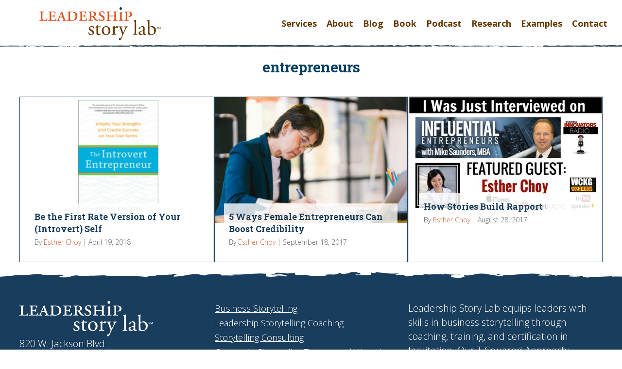

--- FILE ---
content_type: text/html; charset=UTF-8
request_url: https://www.leadershipstorylab.com/tag/entrepreneurs/
body_size: 13644
content:
<!DOCTYPE html>
<html lang="en-US">
<head>
<meta charset="UTF-8" />
<meta name='viewport' content='width=device-width, initial-scale=1.0' />
<meta http-equiv='X-UA-Compatible' content='IE=edge' />
<link rel="profile" href="https://gmpg.org/xfn/11" />
<meta name='robots' content='index, follow, max-image-preview:large, max-snippet:-1, max-video-preview:-1' />
	<style>img:is([sizes="auto" i], [sizes^="auto," i]) { contain-intrinsic-size: 3000px 1500px }</style>
	<meta name="dlm-version" content="5.1.6">
	<!-- This site is optimized with the Yoast SEO plugin v26.4 - https://yoast.com/wordpress/plugins/seo/ -->
	<title>entrepreneurs Archives - Leadership Story Lab</title>
	<link rel="canonical" href="https://www.leadershipstorylab.com/tag/entrepreneurs/" />
	<meta property="og:locale" content="en_US" />
	<meta property="og:type" content="article" />
	<meta property="og:title" content="entrepreneurs Archives - Leadership Story Lab" />
	<meta property="og:description" content="entrepreneurs" />
	<meta property="og:url" content="https://www.leadershipstorylab.com/tag/entrepreneurs/" />
	<meta property="og:site_name" content="Leadership Story Lab" />
	<meta name="twitter:card" content="summary_large_image" />
	<script type="application/ld+json" class="yoast-schema-graph">{"@context":"https://schema.org","@graph":[{"@type":"CollectionPage","@id":"https://www.leadershipstorylab.com/tag/entrepreneurs/","url":"https://www.leadershipstorylab.com/tag/entrepreneurs/","name":"entrepreneurs Archives - Leadership Story Lab","isPartOf":{"@id":"https://www.leadershipstorylab.com/#website"},"primaryImageOfPage":{"@id":"https://www.leadershipstorylab.com/tag/entrepreneurs/#primaryimage"},"image":{"@id":"https://www.leadershipstorylab.com/tag/entrepreneurs/#primaryimage"},"thumbnailUrl":"https://www.leadershipstorylab.com/wp-content/uploads/2020/04/c09fb3_82c77e88159b485180a54cbfc6dfa3f9-mv2.png","breadcrumb":{"@id":"https://www.leadershipstorylab.com/tag/entrepreneurs/#breadcrumb"},"inLanguage":"en-US"},{"@type":"ImageObject","inLanguage":"en-US","@id":"https://www.leadershipstorylab.com/tag/entrepreneurs/#primaryimage","url":"https://www.leadershipstorylab.com/wp-content/uploads/2020/04/c09fb3_82c77e88159b485180a54cbfc6dfa3f9-mv2.png","contentUrl":"https://www.leadershipstorylab.com/wp-content/uploads/2020/04/c09fb3_82c77e88159b485180a54cbfc6dfa3f9-mv2.png","width":810,"height":450},{"@type":"BreadcrumbList","@id":"https://www.leadershipstorylab.com/tag/entrepreneurs/#breadcrumb","itemListElement":[{"@type":"ListItem","position":1,"name":"Home","item":"https://www.leadershipstorylab.com/"},{"@type":"ListItem","position":2,"name":"entrepreneurs"}]},{"@type":"WebSite","@id":"https://www.leadershipstorylab.com/#website","url":"https://www.leadershipstorylab.com/","name":"Leadership Story Lab","description":"Business Storytelling","potentialAction":[{"@type":"SearchAction","target":{"@type":"EntryPoint","urlTemplate":"https://www.leadershipstorylab.com/?s={search_term_string}"},"query-input":{"@type":"PropertyValueSpecification","valueRequired":true,"valueName":"search_term_string"}}],"inLanguage":"en-US"}]}</script>
	<!-- / Yoast SEO plugin. -->


<link rel='dns-prefetch' href='//fonts.googleapis.com' />
<link href='https://fonts.gstatic.com' crossorigin rel='preconnect' />
<link rel="alternate" type="application/rss+xml" title="Leadership Story Lab &raquo; Feed" href="https://www.leadershipstorylab.com/feed/" />
<link rel="alternate" type="application/rss+xml" title="Leadership Story Lab &raquo; Comments Feed" href="https://www.leadershipstorylab.com/comments/feed/" />
<link rel="alternate" type="application/rss+xml" title="Leadership Story Lab &raquo; entrepreneurs Tag Feed" href="https://www.leadershipstorylab.com/tag/entrepreneurs/feed/" />
<link rel="preload" href="https://www.leadershipstorylab.com/wp-content/plugins/bb-plugin/fonts/fontawesome/5.15.4/webfonts/fa-solid-900.woff2" as="font" type="font/woff2" crossorigin="anonymous">
<link rel="preload" href="https://www.leadershipstorylab.com/wp-content/plugins/bb-plugin/fonts/fontawesome/5.15.4/webfonts/fa-regular-400.woff2" as="font" type="font/woff2" crossorigin="anonymous">
<link rel="preload" href="https://www.leadershipstorylab.com/wp-content/plugins/bb-plugin/fonts/fontawesome/5.15.4/webfonts/fa-brands-400.woff2" as="font" type="font/woff2" crossorigin="anonymous">
		<!-- This site uses the Google Analytics by MonsterInsights plugin v9.10.0 - Using Analytics tracking - https://www.monsterinsights.com/ -->
							<script src="//www.googletagmanager.com/gtag/js?id=G-C6R2L7Y488"  data-cfasync="false" data-wpfc-render="false" async></script>
			<script data-cfasync="false" data-wpfc-render="false">
				var mi_version = '9.10.0';
				var mi_track_user = true;
				var mi_no_track_reason = '';
								var MonsterInsightsDefaultLocations = {"page_location":"https:\/\/www.leadershipstorylab.com\/tag\/entrepreneurs\/"};
								if ( typeof MonsterInsightsPrivacyGuardFilter === 'function' ) {
					var MonsterInsightsLocations = (typeof MonsterInsightsExcludeQuery === 'object') ? MonsterInsightsPrivacyGuardFilter( MonsterInsightsExcludeQuery ) : MonsterInsightsPrivacyGuardFilter( MonsterInsightsDefaultLocations );
				} else {
					var MonsterInsightsLocations = (typeof MonsterInsightsExcludeQuery === 'object') ? MonsterInsightsExcludeQuery : MonsterInsightsDefaultLocations;
				}

								var disableStrs = [
										'ga-disable-G-C6R2L7Y488',
									];

				/* Function to detect opted out users */
				function __gtagTrackerIsOptedOut() {
					for (var index = 0; index < disableStrs.length; index++) {
						if (document.cookie.indexOf(disableStrs[index] + '=true') > -1) {
							return true;
						}
					}

					return false;
				}

				/* Disable tracking if the opt-out cookie exists. */
				if (__gtagTrackerIsOptedOut()) {
					for (var index = 0; index < disableStrs.length; index++) {
						window[disableStrs[index]] = true;
					}
				}

				/* Opt-out function */
				function __gtagTrackerOptout() {
					for (var index = 0; index < disableStrs.length; index++) {
						document.cookie = disableStrs[index] + '=true; expires=Thu, 31 Dec 2099 23:59:59 UTC; path=/';
						window[disableStrs[index]] = true;
					}
				}

				if ('undefined' === typeof gaOptout) {
					function gaOptout() {
						__gtagTrackerOptout();
					}
				}
								window.dataLayer = window.dataLayer || [];

				window.MonsterInsightsDualTracker = {
					helpers: {},
					trackers: {},
				};
				if (mi_track_user) {
					function __gtagDataLayer() {
						dataLayer.push(arguments);
					}

					function __gtagTracker(type, name, parameters) {
						if (!parameters) {
							parameters = {};
						}

						if (parameters.send_to) {
							__gtagDataLayer.apply(null, arguments);
							return;
						}

						if (type === 'event') {
														parameters.send_to = monsterinsights_frontend.v4_id;
							var hookName = name;
							if (typeof parameters['event_category'] !== 'undefined') {
								hookName = parameters['event_category'] + ':' + name;
							}

							if (typeof MonsterInsightsDualTracker.trackers[hookName] !== 'undefined') {
								MonsterInsightsDualTracker.trackers[hookName](parameters);
							} else {
								__gtagDataLayer('event', name, parameters);
							}
							
						} else {
							__gtagDataLayer.apply(null, arguments);
						}
					}

					__gtagTracker('js', new Date());
					__gtagTracker('set', {
						'developer_id.dZGIzZG': true,
											});
					if ( MonsterInsightsLocations.page_location ) {
						__gtagTracker('set', MonsterInsightsLocations);
					}
										__gtagTracker('config', 'G-C6R2L7Y488', {"forceSSL":"true","link_attribution":"true"} );
										window.gtag = __gtagTracker;										(function () {
						/* https://developers.google.com/analytics/devguides/collection/analyticsjs/ */
						/* ga and __gaTracker compatibility shim. */
						var noopfn = function () {
							return null;
						};
						var newtracker = function () {
							return new Tracker();
						};
						var Tracker = function () {
							return null;
						};
						var p = Tracker.prototype;
						p.get = noopfn;
						p.set = noopfn;
						p.send = function () {
							var args = Array.prototype.slice.call(arguments);
							args.unshift('send');
							__gaTracker.apply(null, args);
						};
						var __gaTracker = function () {
							var len = arguments.length;
							if (len === 0) {
								return;
							}
							var f = arguments[len - 1];
							if (typeof f !== 'object' || f === null || typeof f.hitCallback !== 'function') {
								if ('send' === arguments[0]) {
									var hitConverted, hitObject = false, action;
									if ('event' === arguments[1]) {
										if ('undefined' !== typeof arguments[3]) {
											hitObject = {
												'eventAction': arguments[3],
												'eventCategory': arguments[2],
												'eventLabel': arguments[4],
												'value': arguments[5] ? arguments[5] : 1,
											}
										}
									}
									if ('pageview' === arguments[1]) {
										if ('undefined' !== typeof arguments[2]) {
											hitObject = {
												'eventAction': 'page_view',
												'page_path': arguments[2],
											}
										}
									}
									if (typeof arguments[2] === 'object') {
										hitObject = arguments[2];
									}
									if (typeof arguments[5] === 'object') {
										Object.assign(hitObject, arguments[5]);
									}
									if ('undefined' !== typeof arguments[1].hitType) {
										hitObject = arguments[1];
										if ('pageview' === hitObject.hitType) {
											hitObject.eventAction = 'page_view';
										}
									}
									if (hitObject) {
										action = 'timing' === arguments[1].hitType ? 'timing_complete' : hitObject.eventAction;
										hitConverted = mapArgs(hitObject);
										__gtagTracker('event', action, hitConverted);
									}
								}
								return;
							}

							function mapArgs(args) {
								var arg, hit = {};
								var gaMap = {
									'eventCategory': 'event_category',
									'eventAction': 'event_action',
									'eventLabel': 'event_label',
									'eventValue': 'event_value',
									'nonInteraction': 'non_interaction',
									'timingCategory': 'event_category',
									'timingVar': 'name',
									'timingValue': 'value',
									'timingLabel': 'event_label',
									'page': 'page_path',
									'location': 'page_location',
									'title': 'page_title',
									'referrer' : 'page_referrer',
								};
								for (arg in args) {
																		if (!(!args.hasOwnProperty(arg) || !gaMap.hasOwnProperty(arg))) {
										hit[gaMap[arg]] = args[arg];
									} else {
										hit[arg] = args[arg];
									}
								}
								return hit;
							}

							try {
								f.hitCallback();
							} catch (ex) {
							}
						};
						__gaTracker.create = newtracker;
						__gaTracker.getByName = newtracker;
						__gaTracker.getAll = function () {
							return [];
						};
						__gaTracker.remove = noopfn;
						__gaTracker.loaded = true;
						window['__gaTracker'] = __gaTracker;
					})();
									} else {
										console.log("");
					(function () {
						function __gtagTracker() {
							return null;
						}

						window['__gtagTracker'] = __gtagTracker;
						window['gtag'] = __gtagTracker;
					})();
									}
			</script>
							<!-- / Google Analytics by MonsterInsights -->
		<script>
window._wpemojiSettings = {"baseUrl":"https:\/\/s.w.org\/images\/core\/emoji\/16.0.1\/72x72\/","ext":".png","svgUrl":"https:\/\/s.w.org\/images\/core\/emoji\/16.0.1\/svg\/","svgExt":".svg","source":{"concatemoji":"https:\/\/www.leadershipstorylab.com\/wp-includes\/js\/wp-emoji-release.min.js?ver=6.8.3"}};
/*! This file is auto-generated */
!function(s,n){var o,i,e;function c(e){try{var t={supportTests:e,timestamp:(new Date).valueOf()};sessionStorage.setItem(o,JSON.stringify(t))}catch(e){}}function p(e,t,n){e.clearRect(0,0,e.canvas.width,e.canvas.height),e.fillText(t,0,0);var t=new Uint32Array(e.getImageData(0,0,e.canvas.width,e.canvas.height).data),a=(e.clearRect(0,0,e.canvas.width,e.canvas.height),e.fillText(n,0,0),new Uint32Array(e.getImageData(0,0,e.canvas.width,e.canvas.height).data));return t.every(function(e,t){return e===a[t]})}function u(e,t){e.clearRect(0,0,e.canvas.width,e.canvas.height),e.fillText(t,0,0);for(var n=e.getImageData(16,16,1,1),a=0;a<n.data.length;a++)if(0!==n.data[a])return!1;return!0}function f(e,t,n,a){switch(t){case"flag":return n(e,"\ud83c\udff3\ufe0f\u200d\u26a7\ufe0f","\ud83c\udff3\ufe0f\u200b\u26a7\ufe0f")?!1:!n(e,"\ud83c\udde8\ud83c\uddf6","\ud83c\udde8\u200b\ud83c\uddf6")&&!n(e,"\ud83c\udff4\udb40\udc67\udb40\udc62\udb40\udc65\udb40\udc6e\udb40\udc67\udb40\udc7f","\ud83c\udff4\u200b\udb40\udc67\u200b\udb40\udc62\u200b\udb40\udc65\u200b\udb40\udc6e\u200b\udb40\udc67\u200b\udb40\udc7f");case"emoji":return!a(e,"\ud83e\udedf")}return!1}function g(e,t,n,a){var r="undefined"!=typeof WorkerGlobalScope&&self instanceof WorkerGlobalScope?new OffscreenCanvas(300,150):s.createElement("canvas"),o=r.getContext("2d",{willReadFrequently:!0}),i=(o.textBaseline="top",o.font="600 32px Arial",{});return e.forEach(function(e){i[e]=t(o,e,n,a)}),i}function t(e){var t=s.createElement("script");t.src=e,t.defer=!0,s.head.appendChild(t)}"undefined"!=typeof Promise&&(o="wpEmojiSettingsSupports",i=["flag","emoji"],n.supports={everything:!0,everythingExceptFlag:!0},e=new Promise(function(e){s.addEventListener("DOMContentLoaded",e,{once:!0})}),new Promise(function(t){var n=function(){try{var e=JSON.parse(sessionStorage.getItem(o));if("object"==typeof e&&"number"==typeof e.timestamp&&(new Date).valueOf()<e.timestamp+604800&&"object"==typeof e.supportTests)return e.supportTests}catch(e){}return null}();if(!n){if("undefined"!=typeof Worker&&"undefined"!=typeof OffscreenCanvas&&"undefined"!=typeof URL&&URL.createObjectURL&&"undefined"!=typeof Blob)try{var e="postMessage("+g.toString()+"("+[JSON.stringify(i),f.toString(),p.toString(),u.toString()].join(",")+"));",a=new Blob([e],{type:"text/javascript"}),r=new Worker(URL.createObjectURL(a),{name:"wpTestEmojiSupports"});return void(r.onmessage=function(e){c(n=e.data),r.terminate(),t(n)})}catch(e){}c(n=g(i,f,p,u))}t(n)}).then(function(e){for(var t in e)n.supports[t]=e[t],n.supports.everything=n.supports.everything&&n.supports[t],"flag"!==t&&(n.supports.everythingExceptFlag=n.supports.everythingExceptFlag&&n.supports[t]);n.supports.everythingExceptFlag=n.supports.everythingExceptFlag&&!n.supports.flag,n.DOMReady=!1,n.readyCallback=function(){n.DOMReady=!0}}).then(function(){return e}).then(function(){var e;n.supports.everything||(n.readyCallback(),(e=n.source||{}).concatemoji?t(e.concatemoji):e.wpemoji&&e.twemoji&&(t(e.twemoji),t(e.wpemoji)))}))}((window,document),window._wpemojiSettings);
</script>
<link rel='stylesheet' id='mp-theme-css' href='https://www.leadershipstorylab.com/wp-content/plugins/memberpress/css/ui/theme.css?ver=1.12.10' media='all' />
<link rel='stylesheet' id='pmb_common-css' href='https://www.leadershipstorylab.com/wp-content/plugins/print-my-blog/assets/styles/pmb-common.css?ver=1756303836' media='all' />
<style id='wp-emoji-styles-inline-css'>

	img.wp-smiley, img.emoji {
		display: inline !important;
		border: none !important;
		box-shadow: none !important;
		height: 1em !important;
		width: 1em !important;
		margin: 0 0.07em !important;
		vertical-align: -0.1em !important;
		background: none !important;
		padding: 0 !important;
	}
</style>
<link rel='stylesheet' id='wp-block-library-css' href='https://www.leadershipstorylab.com/wp-includes/css/dist/block-library/style.min.css?ver=6.8.3' media='all' />
<style id='wp-block-library-theme-inline-css'>
.wp-block-audio :where(figcaption){color:#555;font-size:13px;text-align:center}.is-dark-theme .wp-block-audio :where(figcaption){color:#ffffffa6}.wp-block-audio{margin:0 0 1em}.wp-block-code{border:1px solid #ccc;border-radius:4px;font-family:Menlo,Consolas,monaco,monospace;padding:.8em 1em}.wp-block-embed :where(figcaption){color:#555;font-size:13px;text-align:center}.is-dark-theme .wp-block-embed :where(figcaption){color:#ffffffa6}.wp-block-embed{margin:0 0 1em}.blocks-gallery-caption{color:#555;font-size:13px;text-align:center}.is-dark-theme .blocks-gallery-caption{color:#ffffffa6}:root :where(.wp-block-image figcaption){color:#555;font-size:13px;text-align:center}.is-dark-theme :root :where(.wp-block-image figcaption){color:#ffffffa6}.wp-block-image{margin:0 0 1em}.wp-block-pullquote{border-bottom:4px solid;border-top:4px solid;color:currentColor;margin-bottom:1.75em}.wp-block-pullquote cite,.wp-block-pullquote footer,.wp-block-pullquote__citation{color:currentColor;font-size:.8125em;font-style:normal;text-transform:uppercase}.wp-block-quote{border-left:.25em solid;margin:0 0 1.75em;padding-left:1em}.wp-block-quote cite,.wp-block-quote footer{color:currentColor;font-size:.8125em;font-style:normal;position:relative}.wp-block-quote:where(.has-text-align-right){border-left:none;border-right:.25em solid;padding-left:0;padding-right:1em}.wp-block-quote:where(.has-text-align-center){border:none;padding-left:0}.wp-block-quote.is-large,.wp-block-quote.is-style-large,.wp-block-quote:where(.is-style-plain){border:none}.wp-block-search .wp-block-search__label{font-weight:700}.wp-block-search__button{border:1px solid #ccc;padding:.375em .625em}:where(.wp-block-group.has-background){padding:1.25em 2.375em}.wp-block-separator.has-css-opacity{opacity:.4}.wp-block-separator{border:none;border-bottom:2px solid;margin-left:auto;margin-right:auto}.wp-block-separator.has-alpha-channel-opacity{opacity:1}.wp-block-separator:not(.is-style-wide):not(.is-style-dots){width:100px}.wp-block-separator.has-background:not(.is-style-dots){border-bottom:none;height:1px}.wp-block-separator.has-background:not(.is-style-wide):not(.is-style-dots){height:2px}.wp-block-table{margin:0 0 1em}.wp-block-table td,.wp-block-table th{word-break:normal}.wp-block-table :where(figcaption){color:#555;font-size:13px;text-align:center}.is-dark-theme .wp-block-table :where(figcaption){color:#ffffffa6}.wp-block-video :where(figcaption){color:#555;font-size:13px;text-align:center}.is-dark-theme .wp-block-video :where(figcaption){color:#ffffffa6}.wp-block-video{margin:0 0 1em}:root :where(.wp-block-template-part.has-background){margin-bottom:0;margin-top:0;padding:1.25em 2.375em}
</style>
<style id='classic-theme-styles-inline-css'>
/*! This file is auto-generated */
.wp-block-button__link{color:#fff;background-color:#32373c;border-radius:9999px;box-shadow:none;text-decoration:none;padding:calc(.667em + 2px) calc(1.333em + 2px);font-size:1.125em}.wp-block-file__button{background:#32373c;color:#fff;text-decoration:none}
</style>
<style id='safe-svg-svg-icon-style-inline-css'>
.safe-svg-cover{text-align:center}.safe-svg-cover .safe-svg-inside{display:inline-block;max-width:100%}.safe-svg-cover svg{fill:currentColor;height:100%;max-height:100%;max-width:100%;width:100%}

</style>
<link rel='stylesheet' id='pmb-select2-css' href='https://www.leadershipstorylab.com/wp-content/plugins/print-my-blog/assets/styles/libs/select2.min.css?ver=4.0.6' media='all' />
<link rel='stylesheet' id='pmb-jquery-ui-css' href='https://www.leadershipstorylab.com/wp-content/plugins/print-my-blog/assets/styles/libs/jquery-ui/jquery-ui.min.css?ver=1.11.4' media='all' />
<link rel='stylesheet' id='pmb-setup-page-css' href='https://www.leadershipstorylab.com/wp-content/plugins/print-my-blog/assets/styles/setup-page.css?ver=1756303836' media='all' />
<style id='global-styles-inline-css'>
:root{--wp--preset--aspect-ratio--square: 1;--wp--preset--aspect-ratio--4-3: 4/3;--wp--preset--aspect-ratio--3-4: 3/4;--wp--preset--aspect-ratio--3-2: 3/2;--wp--preset--aspect-ratio--2-3: 2/3;--wp--preset--aspect-ratio--16-9: 16/9;--wp--preset--aspect-ratio--9-16: 9/16;--wp--preset--color--black: #000000;--wp--preset--color--cyan-bluish-gray: #abb8c3;--wp--preset--color--white: #ffffff;--wp--preset--color--pale-pink: #f78da7;--wp--preset--color--vivid-red: #cf2e2e;--wp--preset--color--luminous-vivid-orange: #ff6900;--wp--preset--color--luminous-vivid-amber: #fcb900;--wp--preset--color--light-green-cyan: #7bdcb5;--wp--preset--color--vivid-green-cyan: #00d084;--wp--preset--color--pale-cyan-blue: #8ed1fc;--wp--preset--color--vivid-cyan-blue: #0693e3;--wp--preset--color--vivid-purple: #9b51e0;--wp--preset--color--fl-heading-text: #003f5f;--wp--preset--color--fl-body-bg: #ffffff;--wp--preset--color--fl-body-text: #003f5f;--wp--preset--color--fl-accent: #d65b2a;--wp--preset--color--fl-accent-hover: #663700;--wp--preset--color--fl-topbar-bg: #ffffff;--wp--preset--color--fl-topbar-text: #000000;--wp--preset--color--fl-topbar-link: #428bca;--wp--preset--color--fl-topbar-hover: #428bca;--wp--preset--color--fl-header-bg: #ffffff;--wp--preset--color--fl-header-text: #000000;--wp--preset--color--fl-header-link: #428bca;--wp--preset--color--fl-header-hover: #428bca;--wp--preset--color--fl-nav-bg: #ffffff;--wp--preset--color--fl-nav-link: #428bca;--wp--preset--color--fl-nav-hover: #428bca;--wp--preset--color--fl-content-bg: #ffffff;--wp--preset--color--fl-footer-widgets-bg: #ffffff;--wp--preset--color--fl-footer-widgets-text: #000000;--wp--preset--color--fl-footer-widgets-link: #428bca;--wp--preset--color--fl-footer-widgets-hover: #428bca;--wp--preset--color--fl-footer-bg: #ffffff;--wp--preset--color--fl-footer-text: #000000;--wp--preset--color--fl-footer-link: #428bca;--wp--preset--color--fl-footer-hover: #428bca;--wp--preset--gradient--vivid-cyan-blue-to-vivid-purple: linear-gradient(135deg,rgba(6,147,227,1) 0%,rgb(155,81,224) 100%);--wp--preset--gradient--light-green-cyan-to-vivid-green-cyan: linear-gradient(135deg,rgb(122,220,180) 0%,rgb(0,208,130) 100%);--wp--preset--gradient--luminous-vivid-amber-to-luminous-vivid-orange: linear-gradient(135deg,rgba(252,185,0,1) 0%,rgba(255,105,0,1) 100%);--wp--preset--gradient--luminous-vivid-orange-to-vivid-red: linear-gradient(135deg,rgba(255,105,0,1) 0%,rgb(207,46,46) 100%);--wp--preset--gradient--very-light-gray-to-cyan-bluish-gray: linear-gradient(135deg,rgb(238,238,238) 0%,rgb(169,184,195) 100%);--wp--preset--gradient--cool-to-warm-spectrum: linear-gradient(135deg,rgb(74,234,220) 0%,rgb(151,120,209) 20%,rgb(207,42,186) 40%,rgb(238,44,130) 60%,rgb(251,105,98) 80%,rgb(254,248,76) 100%);--wp--preset--gradient--blush-light-purple: linear-gradient(135deg,rgb(255,206,236) 0%,rgb(152,150,240) 100%);--wp--preset--gradient--blush-bordeaux: linear-gradient(135deg,rgb(254,205,165) 0%,rgb(254,45,45) 50%,rgb(107,0,62) 100%);--wp--preset--gradient--luminous-dusk: linear-gradient(135deg,rgb(255,203,112) 0%,rgb(199,81,192) 50%,rgb(65,88,208) 100%);--wp--preset--gradient--pale-ocean: linear-gradient(135deg,rgb(255,245,203) 0%,rgb(182,227,212) 50%,rgb(51,167,181) 100%);--wp--preset--gradient--electric-grass: linear-gradient(135deg,rgb(202,248,128) 0%,rgb(113,206,126) 100%);--wp--preset--gradient--midnight: linear-gradient(135deg,rgb(2,3,129) 0%,rgb(40,116,252) 100%);--wp--preset--font-size--small: 13px;--wp--preset--font-size--medium: 20px;--wp--preset--font-size--large: 36px;--wp--preset--font-size--x-large: 42px;--wp--preset--spacing--20: 0.44rem;--wp--preset--spacing--30: 0.67rem;--wp--preset--spacing--40: 1rem;--wp--preset--spacing--50: 1.5rem;--wp--preset--spacing--60: 2.25rem;--wp--preset--spacing--70: 3.38rem;--wp--preset--spacing--80: 5.06rem;--wp--preset--shadow--natural: 6px 6px 9px rgba(0, 0, 0, 0.2);--wp--preset--shadow--deep: 12px 12px 50px rgba(0, 0, 0, 0.4);--wp--preset--shadow--sharp: 6px 6px 0px rgba(0, 0, 0, 0.2);--wp--preset--shadow--outlined: 6px 6px 0px -3px rgba(255, 255, 255, 1), 6px 6px rgba(0, 0, 0, 1);--wp--preset--shadow--crisp: 6px 6px 0px rgba(0, 0, 0, 1);}:where(.is-layout-flex){gap: 0.5em;}:where(.is-layout-grid){gap: 0.5em;}body .is-layout-flex{display: flex;}.is-layout-flex{flex-wrap: wrap;align-items: center;}.is-layout-flex > :is(*, div){margin: 0;}body .is-layout-grid{display: grid;}.is-layout-grid > :is(*, div){margin: 0;}:where(.wp-block-columns.is-layout-flex){gap: 2em;}:where(.wp-block-columns.is-layout-grid){gap: 2em;}:where(.wp-block-post-template.is-layout-flex){gap: 1.25em;}:where(.wp-block-post-template.is-layout-grid){gap: 1.25em;}.has-black-color{color: var(--wp--preset--color--black) !important;}.has-cyan-bluish-gray-color{color: var(--wp--preset--color--cyan-bluish-gray) !important;}.has-white-color{color: var(--wp--preset--color--white) !important;}.has-pale-pink-color{color: var(--wp--preset--color--pale-pink) !important;}.has-vivid-red-color{color: var(--wp--preset--color--vivid-red) !important;}.has-luminous-vivid-orange-color{color: var(--wp--preset--color--luminous-vivid-orange) !important;}.has-luminous-vivid-amber-color{color: var(--wp--preset--color--luminous-vivid-amber) !important;}.has-light-green-cyan-color{color: var(--wp--preset--color--light-green-cyan) !important;}.has-vivid-green-cyan-color{color: var(--wp--preset--color--vivid-green-cyan) !important;}.has-pale-cyan-blue-color{color: var(--wp--preset--color--pale-cyan-blue) !important;}.has-vivid-cyan-blue-color{color: var(--wp--preset--color--vivid-cyan-blue) !important;}.has-vivid-purple-color{color: var(--wp--preset--color--vivid-purple) !important;}.has-black-background-color{background-color: var(--wp--preset--color--black) !important;}.has-cyan-bluish-gray-background-color{background-color: var(--wp--preset--color--cyan-bluish-gray) !important;}.has-white-background-color{background-color: var(--wp--preset--color--white) !important;}.has-pale-pink-background-color{background-color: var(--wp--preset--color--pale-pink) !important;}.has-vivid-red-background-color{background-color: var(--wp--preset--color--vivid-red) !important;}.has-luminous-vivid-orange-background-color{background-color: var(--wp--preset--color--luminous-vivid-orange) !important;}.has-luminous-vivid-amber-background-color{background-color: var(--wp--preset--color--luminous-vivid-amber) !important;}.has-light-green-cyan-background-color{background-color: var(--wp--preset--color--light-green-cyan) !important;}.has-vivid-green-cyan-background-color{background-color: var(--wp--preset--color--vivid-green-cyan) !important;}.has-pale-cyan-blue-background-color{background-color: var(--wp--preset--color--pale-cyan-blue) !important;}.has-vivid-cyan-blue-background-color{background-color: var(--wp--preset--color--vivid-cyan-blue) !important;}.has-vivid-purple-background-color{background-color: var(--wp--preset--color--vivid-purple) !important;}.has-black-border-color{border-color: var(--wp--preset--color--black) !important;}.has-cyan-bluish-gray-border-color{border-color: var(--wp--preset--color--cyan-bluish-gray) !important;}.has-white-border-color{border-color: var(--wp--preset--color--white) !important;}.has-pale-pink-border-color{border-color: var(--wp--preset--color--pale-pink) !important;}.has-vivid-red-border-color{border-color: var(--wp--preset--color--vivid-red) !important;}.has-luminous-vivid-orange-border-color{border-color: var(--wp--preset--color--luminous-vivid-orange) !important;}.has-luminous-vivid-amber-border-color{border-color: var(--wp--preset--color--luminous-vivid-amber) !important;}.has-light-green-cyan-border-color{border-color: var(--wp--preset--color--light-green-cyan) !important;}.has-vivid-green-cyan-border-color{border-color: var(--wp--preset--color--vivid-green-cyan) !important;}.has-pale-cyan-blue-border-color{border-color: var(--wp--preset--color--pale-cyan-blue) !important;}.has-vivid-cyan-blue-border-color{border-color: var(--wp--preset--color--vivid-cyan-blue) !important;}.has-vivid-purple-border-color{border-color: var(--wp--preset--color--vivid-purple) !important;}.has-vivid-cyan-blue-to-vivid-purple-gradient-background{background: var(--wp--preset--gradient--vivid-cyan-blue-to-vivid-purple) !important;}.has-light-green-cyan-to-vivid-green-cyan-gradient-background{background: var(--wp--preset--gradient--light-green-cyan-to-vivid-green-cyan) !important;}.has-luminous-vivid-amber-to-luminous-vivid-orange-gradient-background{background: var(--wp--preset--gradient--luminous-vivid-amber-to-luminous-vivid-orange) !important;}.has-luminous-vivid-orange-to-vivid-red-gradient-background{background: var(--wp--preset--gradient--luminous-vivid-orange-to-vivid-red) !important;}.has-very-light-gray-to-cyan-bluish-gray-gradient-background{background: var(--wp--preset--gradient--very-light-gray-to-cyan-bluish-gray) !important;}.has-cool-to-warm-spectrum-gradient-background{background: var(--wp--preset--gradient--cool-to-warm-spectrum) !important;}.has-blush-light-purple-gradient-background{background: var(--wp--preset--gradient--blush-light-purple) !important;}.has-blush-bordeaux-gradient-background{background: var(--wp--preset--gradient--blush-bordeaux) !important;}.has-luminous-dusk-gradient-background{background: var(--wp--preset--gradient--luminous-dusk) !important;}.has-pale-ocean-gradient-background{background: var(--wp--preset--gradient--pale-ocean) !important;}.has-electric-grass-gradient-background{background: var(--wp--preset--gradient--electric-grass) !important;}.has-midnight-gradient-background{background: var(--wp--preset--gradient--midnight) !important;}.has-small-font-size{font-size: var(--wp--preset--font-size--small) !important;}.has-medium-font-size{font-size: var(--wp--preset--font-size--medium) !important;}.has-large-font-size{font-size: var(--wp--preset--font-size--large) !important;}.has-x-large-font-size{font-size: var(--wp--preset--font-size--x-large) !important;}
:where(.wp-block-post-template.is-layout-flex){gap: 1.25em;}:where(.wp-block-post-template.is-layout-grid){gap: 1.25em;}
:where(.wp-block-columns.is-layout-flex){gap: 2em;}:where(.wp-block-columns.is-layout-grid){gap: 2em;}
:root :where(.wp-block-pullquote){font-size: 1.5em;line-height: 1.6;}
</style>
<link rel='stylesheet' id='font-awesome-5-css' href='https://www.leadershipstorylab.com/wp-content/plugins/bb-plugin/fonts/fontawesome/5.15.4/css/all.min.css?ver=2.9.4.1' media='all' />
<link rel='stylesheet' id='fl-builder-layout-bundle-ed202b64b546f6e8e4f65c6a44212275-css' href='https://www.leadershipstorylab.com/wp-content/uploads/bb-plugin/cache/ed202b64b546f6e8e4f65c6a44212275-layout-bundle.css?ver=2.9.4.1-1.5.2.1-20251125200437' media='all' />
<link rel='stylesheet' id='conditional-elements-css' href='https://www.leadershipstorylab.com/wp-content/plugins/bt-pro/includes/conditional-elements/css/conditional-elements.css?ver=6.8.3' media='all' />
<link rel='stylesheet' id='jquery-magnificpopup-css' href='https://www.leadershipstorylab.com/wp-content/plugins/bb-plugin/css/jquery.magnificpopup.min.css?ver=2.9.4.1' media='all' />
<link rel='stylesheet' id='bootstrap-4-css' href='https://www.leadershipstorylab.com/wp-content/themes/bb-theme/css/bootstrap-4.min.css?ver=1.7.19' media='all' />
<link rel='stylesheet' id='fl-automator-skin-css' href='https://www.leadershipstorylab.com/wp-content/uploads/bb-theme/skin-691e35e25eccb.css?ver=1.7.19' media='all' />
<link rel='stylesheet' id='fl-child-theme-css' href='https://www.leadershipstorylab.com/wp-content/themes/bb-theme-child/style.css?ver=6.8.3' media='all' />
<link rel='stylesheet' id='pp-animate-css' href='https://www.leadershipstorylab.com/wp-content/plugins/bbpowerpack/assets/css/animate.min.css?ver=3.5.1' media='all' />
<link rel='stylesheet' id='fl-builder-google-fonts-004099f3841683b62455666db9e91ba4-css' href='//fonts.googleapis.com/css?family=Open+Sans%3A300%2C400%2C700%2C600%7CRoboto+Slab%3A700&#038;ver=6.8.3' media='all' />
<script src="https://www.leadershipstorylab.com/wp-content/plugins/google-analytics-for-wordpress/assets/js/frontend-gtag.min.js?ver=9.10.0" id="monsterinsights-frontend-script-js" async data-wp-strategy="async"></script>
<script data-cfasync="false" data-wpfc-render="false" id='monsterinsights-frontend-script-js-extra'>var monsterinsights_frontend = {"js_events_tracking":"true","download_extensions":"doc,pdf,ppt,zip,xls,docx,pptx,xlsx","inbound_paths":"[{\"path\":\"\\\/go\\\/\",\"label\":\"affiliate\"},{\"path\":\"\\\/recommend\\\/\",\"label\":\"affiliate\"}]","home_url":"https:\/\/www.leadershipstorylab.com","hash_tracking":"false","v4_id":"G-C6R2L7Y488"};</script>
<script src="https://www.leadershipstorylab.com/wp-includes/js/jquery/jquery.min.js?ver=3.7.1" id="jquery-core-js"></script>
<script src="https://www.leadershipstorylab.com/wp-includes/js/jquery/jquery-migrate.min.js?ver=3.4.1" id="jquery-migrate-js"></script>
<script src="https://www.leadershipstorylab.com/wp-content/plugins/bt-pro/includes/conditional-elements/js/conditional-elements.js?ver=6.8.3" id="conditional-elements-js"></script>
<link rel="https://api.w.org/" href="https://www.leadershipstorylab.com/wp-json/" /><link rel="alternate" title="JSON" type="application/json" href="https://www.leadershipstorylab.com/wp-json/wp/v2/tags/138" /><link rel="EditURI" type="application/rsd+xml" title="RSD" href="https://www.leadershipstorylab.com/xmlrpc.php?rsd" />
<meta name="generator" content="WordPress 6.8.3" />
<meta name="generator" content="Seriously Simple Podcasting 3.14.0" />
		<script>
			var bb_powerpack = {
				version: '2.40.9',
				getAjaxUrl: function() { return atob( 'aHR0cHM6Ly93d3cubGVhZGVyc2hpcHN0b3J5bGFiLmNvbS93cC1hZG1pbi9hZG1pbi1hamF4LnBocA==' ); },
				callback: function() {},
				mapMarkerData: {},
				post_id: '1387',
				search_term: '',
				current_page: 'https://www.leadershipstorylab.com/tag/entrepreneurs/',
				conditionals: {
					is_front_page: false,
					is_home: false,
					is_archive: true,
					current_post_type: '',
					is_tax: false,
										current_tax: 'post_tag',
					current_term: 'entrepreneurs',
										is_author: false,
					current_author: false,
					is_search: false,
									}
			};
		</script>
		
<link rel="alternate" type="application/rss+xml" title="Podcast RSS feed" href="https://www.leadershipstorylab.com/feed/podcast" />

<style>.recentcomments a{display:inline !important;padding:0 !important;margin:0 !important;}</style><link rel="icon" href="https://www.leadershipstorylab.com/wp-content/uploads/2020/04/cropped-favicon-32x32.png" sizes="32x32" />
<link rel="icon" href="https://www.leadershipstorylab.com/wp-content/uploads/2020/04/cropped-favicon-192x192.png" sizes="192x192" />
<link rel="apple-touch-icon" href="https://www.leadershipstorylab.com/wp-content/uploads/2020/04/cropped-favicon-180x180.png" />
<meta name="msapplication-TileImage" content="https://www.leadershipstorylab.com/wp-content/uploads/2020/04/cropped-favicon-270x270.png" />
		<style id="wp-custom-css">
			.postid-10208 .fl-post-title, .postid-10208 .mepr_price {
	display: none;
}
.page-id-10206 .fl-post-title {
	display: none;
}
		</style>
		</head>
<body class="archive tag tag-entrepreneurs tag-138 wp-theme-bb-theme wp-child-theme-bb-theme-child fl-builder-2-9-4-1 fl-themer-1-5-2-1-20251125200437 fl-theme-1-7-19 fl-no-js fl-theme-builder-header fl-theme-builder-header-site-header fl-theme-builder-footer fl-theme-builder-footer-site-footer fl-theme-builder-archive fl-theme-builder-archive-archive fl-framework-bootstrap-4 fl-preset-default fl-full-width fl-scroll-to-top fl-search-active" itemscope="itemscope" itemtype="https://schema.org/WebPage">
<a aria-label="Skip to content" class="fl-screen-reader-text" href="#fl-main-content">Skip to content</a><div class="fl-page">
	<header class="fl-builder-content fl-builder-content-14 fl-builder-global-templates-locked" data-post-id="14" data-type="header" data-sticky="0" data-sticky-on="" data-sticky-breakpoint="medium" data-shrink="0" data-overlay="0" data-overlay-bg="transparent" data-shrink-image-height="50px" role="banner" itemscope="itemscope" itemtype="http://schema.org/WPHeader"><div class="fl-row fl-row-full-width fl-row-bg-color fl-node-5e83d9bb27aea fl-row-default-height fl-row-align-center fl-visible-mobile" data-node="5e83d9bb27aea">
	<div class="fl-row-content-wrap">
						<div class="fl-row-content fl-row-fixed-width fl-node-content">
		
<div class="fl-col-group fl-node-5e83d9bb2b2fd" data-node="5e83d9bb2b2fd">
			<div class="fl-col fl-node-5e83d9bb2b42c fl-col-bg-color" data-node="5e83d9bb2b42c">
	<div class="fl-col-content fl-node-content"><div class="fl-module fl-module-pp-advanced-menu fl-node-5e839ec8d61b2" data-node="5e839ec8d61b2">
	<div class="fl-module-content fl-node-content">
					<div class="pp-advanced-menu-mobile">
			<button class="pp-advanced-menu-mobile-toggle hamburger" tabindex="0" aria-label="Menu" aria-expanded="false">
				<div class="pp-hamburger"><div class="pp-hamburger-box"><div class="pp-hamburger-inner"></div></div></div>			</button>
			</div>
			<div id="pp-menu-5e839ec8d61b2"><div class="pp-advanced-menu pp-advanced-menu-accordion-collapse off-canvas pp-menu-position-below">
	<div class="pp-clear"></div>
	<nav class="pp-menu-nav pp-off-canvas-menu pp-menu-left" aria-label="Menu" itemscope="itemscope" itemtype="https://schema.org/SiteNavigationElement">
		<a href="javascript:void(0)" class="pp-menu-close-btn" aria-label="Close the menu" role="button">×</a>
		<ul id="menu-main" class="menu pp-advanced-menu-horizontal pp-toggle-arrows"><li id="menu-item-39" class="menu-item menu-item-type-post_type menu-item-object-page menu-item-has-children pp-has-submenu"><div class="pp-has-submenu-container"><a href="https://www.leadershipstorylab.com/storytelling-services/"><span class="menu-item-text">Services<span class="pp-menu-toggle" tabindex="0" aria-expanded="false" aria-label="Services: submenu" role="button"></span></span></a></div><ul class="sub-menu">	<li id="menu-item-10097" class="menu-item menu-item-type-post_type menu-item-object-page"><a href="https://www.leadershipstorylab.com/steps-to-leadership-transformation/"><span class="menu-item-text">Start Here</span></a></li>	<li id="menu-item-2731" class="menu-item menu-item-type-post_type menu-item-object-page"><a href="https://www.leadershipstorylab.com/storytelling-services/coaching/"><span class="menu-item-text">Coaching</span></a></li>	<li id="menu-item-2730" class="menu-item menu-item-type-post_type menu-item-object-page"><a href="https://www.leadershipstorylab.com/storytelling-services/consulting/"><span class="menu-item-text">Consulting</span></a></li>	<li id="menu-item-2733" class="menu-item menu-item-type-post_type menu-item-object-page"><a href="https://www.leadershipstorylab.com/storytelling-services/speaking/"><span class="menu-item-text">Speaking</span></a></li>	<li id="menu-item-2732" class="menu-item menu-item-type-post_type menu-item-object-page"><a href="https://www.leadershipstorylab.com/storytelling-services/storytelling-training/"><span class="menu-item-text">Storytelling Training</span></a></li>	<li id="menu-item-4396" class="menu-item menu-item-type-post_type menu-item-object-page menu-item-has-children pp-has-submenu"><div class="pp-has-submenu-container"><a href="https://www.leadershipstorylab.com/storytelling-services/facilitator-certification/"><span class="menu-item-text">Facilitator Certification<span class="pp-menu-toggle" tabindex="0" aria-expanded="false" aria-label="Facilitator Certification: submenu" role="button"></span></span></a></div><ul class="sub-menu">		<li id="menu-item-6898" class="menu-item menu-item-type-post_type menu-item-object-page"><a href="https://www.leadershipstorylab.com/csf-login/"><span class="menu-item-text">Story Facilitator Login</span></a></li></ul></li></ul></li><li id="menu-item-37" class="menu-item menu-item-type-post_type menu-item-object-page menu-item-has-children pp-has-submenu"><div class="pp-has-submenu-container"><a href="https://www.leadershipstorylab.com/about/"><span class="menu-item-text">About<span class="pp-menu-toggle" tabindex="0" aria-expanded="false" aria-label="About: submenu" role="button"></span></span></a></div><ul class="sub-menu">	<li id="menu-item-8709" class="menu-item menu-item-type-post_type menu-item-object-page"><a href="https://www.leadershipstorylab.com/about/"><span class="menu-item-text">About Us</span></a></li>	<li id="menu-item-8708" class="menu-item menu-item-type-post_type menu-item-object-page"><a href="https://www.leadershipstorylab.com/in-the-media/"><span class="menu-item-text">In the Media</span></a></li>	<li id="menu-item-8707" class="menu-item menu-item-type-post_type menu-item-object-page"><a href="https://www.leadershipstorylab.com/in-the-media/press-releases/"><span class="menu-item-text">Press Releases</span></a></li></ul></li><li id="menu-item-33" class="menu-item menu-item-type-post_type menu-item-object-page"><a href="https://www.leadershipstorylab.com/blog/"><span class="menu-item-text">Blog</span></a></li><li id="menu-item-34" class="menu-item menu-item-type-post_type menu-item-object-page"><a href="https://www.leadershipstorylab.com/let-the-story-do-the-work/"><span class="menu-item-text">Book</span></a></li><li id="menu-item-3651" class="menu-item menu-item-type-post_type_archive menu-item-object-podcast"><a href="https://www.leadershipstorylab.com/podcast/"><span class="menu-item-text">Podcast</span></a></li><li id="menu-item-5956" class="menu-item menu-item-type-post_type menu-item-object-page menu-item-has-children pp-has-submenu"><div class="pp-has-submenu-container"><a href="https://www.leadershipstorylab.com/wealth-creators-research/"><span class="menu-item-text">Research<span class="pp-menu-toggle" tabindex="0" aria-expanded="false" aria-label="Research: submenu" role="button"></span></span></a></div><ul class="sub-menu">	<li id="menu-item-9128" class="menu-item menu-item-type-post_type menu-item-object-page"><a href="https://www.leadershipstorylab.com/are-we-communicating-our-values-new-ranking-tool-revealed/"><span class="menu-item-text">B Corp VISibility</span></a></li>	<li id="menu-item-9129" class="menu-item menu-item-type-post_type menu-item-object-page"><a href="https://www.leadershipstorylab.com/wealth-creators-research/"><span class="menu-item-text">Transforming Partnerships with Major Donors</span></a></li></ul></li><li id="menu-item-5935" class="menu-item menu-item-type-post_type menu-item-object-page menu-item-has-children pp-has-submenu"><div class="pp-has-submenu-container"><a href="https://www.leadershipstorylab.com/discover/"><span class="menu-item-text">Examples<span class="pp-menu-toggle" tabindex="0" aria-expanded="false" aria-label="Examples: submenu" role="button"></span></span></a></div><ul class="sub-menu">	<li id="menu-item-8799" class="menu-item menu-item-type-taxonomy menu-item-object-category"><a href="https://www.leadershipstorylab.com/category/leadership-storytelling/storytelling-example/"><span class="menu-item-text">Storytelling Examples</span></a></li>	<li id="menu-item-5939" class="menu-item menu-item-type-post_type menu-item-object-page"><a href="https://www.leadershipstorylab.com/story-lab/"><span class="menu-item-text">Story Lab</span></a></li>	<li id="menu-item-5937" class="menu-item menu-item-type-post_type menu-item-object-page"><a href="https://www.leadershipstorylab.com/business-storytelling-examples/"><span class="menu-item-text">Better Every Story</span></a></li>	<li id="menu-item-5936" class="menu-item menu-item-type-post_type menu-item-object-page"><a href="https://www.leadershipstorylab.com/wealth-creators-research/"><span class="menu-item-text">Research</span></a></li>	<li id="menu-item-38" class="menu-item menu-item-type-post_type menu-item-object-page"><a href="https://www.leadershipstorylab.com/resources/"><span class="menu-item-text">Resources</span></a></li>	<li id="menu-item-7712" class="menu-item menu-item-type-post_type menu-item-object-page menu-item-has-children pp-has-submenu"><div class="pp-has-submenu-container"><a href="https://www.leadershipstorylab.com/the-spirit-hunters/"><span class="menu-item-text">Publishing<span class="pp-menu-toggle" tabindex="0" aria-expanded="false" aria-label="Publishing: submenu" role="button"></span></span></a></div><ul class="sub-menu">		<li id="menu-item-9445" class="menu-item menu-item-type-post_type menu-item-object-page"><a href="https://www.leadershipstorylab.com/the-spirit-hunters/"><span class="menu-item-text">The Spirit Hunters</span></a></li>		<li id="menu-item-9444" class="menu-item menu-item-type-post_type menu-item-object-page"><a href="https://www.leadershipstorylab.com/confluence/"><span class="menu-item-text">Confluence</span></a></li></ul></li></ul></li><li id="menu-item-35" class="menu-item menu-item-type-post_type menu-item-object-page"><a href="https://www.leadershipstorylab.com/contact/"><span class="menu-item-text">Contact</span></a></li></ul>	</nav>
</div>
</div>	</div>
</div>
</div>
</div>
	</div>
		</div>
	</div>
</div>
<div class="fl-row fl-row-full-width fl-row-bg-color fl-node-5e839de7cc704 fl-row-default-height fl-row-align-center" data-node="5e839de7cc704">
	<div class="fl-row-content-wrap">
						<div class="fl-row-content fl-row-full-width fl-node-content">
		
<div class="fl-col-group fl-node-5e839de7cc707 fl-col-group-equal-height fl-col-group-align-center fl-col-group-custom-width" data-node="5e839de7cc707">
			<div class="fl-col fl-node-5e839de7cc708 fl-col-bg-color fl-col-small fl-col-small-custom-width" data-node="5e839de7cc708">
	<div class="fl-col-content fl-node-content"><div class="fl-module fl-module-photo fl-node-5e839e4345a6b" data-node="5e839e4345a6b">
	<div class="fl-module-content fl-node-content">
		<div class="fl-photo fl-photo-align-center" itemscope itemtype="https://schema.org/ImageObject">
	<div class="fl-photo-content fl-photo-img-svg">
				<a href="https://www.leadershipstorylab.com/" target="_self" itemprop="url">
				<img loading="lazy" decoding="async" class="fl-photo-img wp-image-16 size-full" src="https://www.leadershipstorylab.com/wp-content/uploads/2020/03/LSL_Logo.svg" alt="Leadership StoryLab" itemprop="image" height="85" width="319" title="LSL_Logo"  data-no-lazy="1" />
				</a>
					</div>
	</div>
	</div>
</div>
</div>
</div>
			<div class="fl-col fl-node-5e839de7cc709 fl-col-bg-color fl-col-small-custom-width fl-visible-desktop fl-visible-large fl-visible-medium" data-node="5e839de7cc709">
	<div class="fl-col-content fl-node-content"><div class="fl-module fl-module-pp-advanced-menu fl-node-5e83d9b7011d3" data-node="5e83d9b7011d3">
	<div class="fl-module-content fl-node-content">
		<div class="pp-advanced-menu pp-advanced-menu-accordion-collapse pp-menu-default pp-menu-align-right pp-menu-position-below">
   				<div class="pp-advanced-menu-mobile">
			<button class="pp-advanced-menu-mobile-toggle hamburger" tabindex="0" aria-label="Menu" aria-expanded="false">
				<div class="pp-hamburger"><div class="pp-hamburger-box"><div class="pp-hamburger-inner"></div></div></div>			</button>
			</div>
			   	<div class="pp-clear"></div>
	<nav class="pp-menu-nav" aria-label="Menu" itemscope="itemscope" itemtype="https://schema.org/SiteNavigationElement">
		<ul id="menu-main-1" class="menu pp-advanced-menu-horizontal pp-toggle-none"><li id="menu-item-39" class="menu-item menu-item-type-post_type menu-item-object-page menu-item-has-children pp-has-submenu"><div class="pp-has-submenu-container"><a href="https://www.leadershipstorylab.com/storytelling-services/"><span class="menu-item-text">Services<span class="pp-menu-toggle" tabindex="0" aria-expanded="false" aria-label="Services: submenu" role="button"></span></span></a></div><ul class="sub-menu">	<li id="menu-item-10097" class="menu-item menu-item-type-post_type menu-item-object-page"><a href="https://www.leadershipstorylab.com/steps-to-leadership-transformation/"><span class="menu-item-text">Start Here</span></a></li>	<li id="menu-item-2731" class="menu-item menu-item-type-post_type menu-item-object-page"><a href="https://www.leadershipstorylab.com/storytelling-services/coaching/"><span class="menu-item-text">Coaching</span></a></li>	<li id="menu-item-2730" class="menu-item menu-item-type-post_type menu-item-object-page"><a href="https://www.leadershipstorylab.com/storytelling-services/consulting/"><span class="menu-item-text">Consulting</span></a></li>	<li id="menu-item-2733" class="menu-item menu-item-type-post_type menu-item-object-page"><a href="https://www.leadershipstorylab.com/storytelling-services/speaking/"><span class="menu-item-text">Speaking</span></a></li>	<li id="menu-item-2732" class="menu-item menu-item-type-post_type menu-item-object-page"><a href="https://www.leadershipstorylab.com/storytelling-services/storytelling-training/"><span class="menu-item-text">Storytelling Training</span></a></li>	<li id="menu-item-4396" class="menu-item menu-item-type-post_type menu-item-object-page menu-item-has-children pp-has-submenu"><div class="pp-has-submenu-container"><a href="https://www.leadershipstorylab.com/storytelling-services/facilitator-certification/"><span class="menu-item-text">Facilitator Certification<span class="pp-menu-toggle" tabindex="0" aria-expanded="false" aria-label="Facilitator Certification: submenu" role="button"></span></span></a></div><ul class="sub-menu">		<li id="menu-item-6898" class="menu-item menu-item-type-post_type menu-item-object-page"><a href="https://www.leadershipstorylab.com/csf-login/"><span class="menu-item-text">Story Facilitator Login</span></a></li></ul></li></ul></li><li id="menu-item-37" class="menu-item menu-item-type-post_type menu-item-object-page menu-item-has-children pp-has-submenu"><div class="pp-has-submenu-container"><a href="https://www.leadershipstorylab.com/about/"><span class="menu-item-text">About<span class="pp-menu-toggle" tabindex="0" aria-expanded="false" aria-label="About: submenu" role="button"></span></span></a></div><ul class="sub-menu">	<li id="menu-item-8709" class="menu-item menu-item-type-post_type menu-item-object-page"><a href="https://www.leadershipstorylab.com/about/"><span class="menu-item-text">About Us</span></a></li>	<li id="menu-item-8708" class="menu-item menu-item-type-post_type menu-item-object-page"><a href="https://www.leadershipstorylab.com/in-the-media/"><span class="menu-item-text">In the Media</span></a></li>	<li id="menu-item-8707" class="menu-item menu-item-type-post_type menu-item-object-page"><a href="https://www.leadershipstorylab.com/in-the-media/press-releases/"><span class="menu-item-text">Press Releases</span></a></li></ul></li><li id="menu-item-33" class="menu-item menu-item-type-post_type menu-item-object-page"><a href="https://www.leadershipstorylab.com/blog/"><span class="menu-item-text">Blog</span></a></li><li id="menu-item-34" class="menu-item menu-item-type-post_type menu-item-object-page"><a href="https://www.leadershipstorylab.com/let-the-story-do-the-work/"><span class="menu-item-text">Book</span></a></li><li id="menu-item-3651" class="menu-item menu-item-type-post_type_archive menu-item-object-podcast"><a href="https://www.leadershipstorylab.com/podcast/"><span class="menu-item-text">Podcast</span></a></li><li id="menu-item-5956" class="menu-item menu-item-type-post_type menu-item-object-page menu-item-has-children pp-has-submenu"><div class="pp-has-submenu-container"><a href="https://www.leadershipstorylab.com/wealth-creators-research/"><span class="menu-item-text">Research<span class="pp-menu-toggle" tabindex="0" aria-expanded="false" aria-label="Research: submenu" role="button"></span></span></a></div><ul class="sub-menu">	<li id="menu-item-9128" class="menu-item menu-item-type-post_type menu-item-object-page"><a href="https://www.leadershipstorylab.com/are-we-communicating-our-values-new-ranking-tool-revealed/"><span class="menu-item-text">B Corp VISibility</span></a></li>	<li id="menu-item-9129" class="menu-item menu-item-type-post_type menu-item-object-page"><a href="https://www.leadershipstorylab.com/wealth-creators-research/"><span class="menu-item-text">Transforming Partnerships with Major Donors</span></a></li></ul></li><li id="menu-item-5935" class="menu-item menu-item-type-post_type menu-item-object-page menu-item-has-children pp-has-submenu"><div class="pp-has-submenu-container"><a href="https://www.leadershipstorylab.com/discover/"><span class="menu-item-text">Examples<span class="pp-menu-toggle" tabindex="0" aria-expanded="false" aria-label="Examples: submenu" role="button"></span></span></a></div><ul class="sub-menu">	<li id="menu-item-8799" class="menu-item menu-item-type-taxonomy menu-item-object-category"><a href="https://www.leadershipstorylab.com/category/leadership-storytelling/storytelling-example/"><span class="menu-item-text">Storytelling Examples</span></a></li>	<li id="menu-item-5939" class="menu-item menu-item-type-post_type menu-item-object-page"><a href="https://www.leadershipstorylab.com/story-lab/"><span class="menu-item-text">Story Lab</span></a></li>	<li id="menu-item-5937" class="menu-item menu-item-type-post_type menu-item-object-page"><a href="https://www.leadershipstorylab.com/business-storytelling-examples/"><span class="menu-item-text">Better Every Story</span></a></li>	<li id="menu-item-5936" class="menu-item menu-item-type-post_type menu-item-object-page"><a href="https://www.leadershipstorylab.com/wealth-creators-research/"><span class="menu-item-text">Research</span></a></li>	<li id="menu-item-38" class="menu-item menu-item-type-post_type menu-item-object-page"><a href="https://www.leadershipstorylab.com/resources/"><span class="menu-item-text">Resources</span></a></li>	<li id="menu-item-7712" class="menu-item menu-item-type-post_type menu-item-object-page menu-item-has-children pp-has-submenu"><div class="pp-has-submenu-container"><a href="https://www.leadershipstorylab.com/the-spirit-hunters/"><span class="menu-item-text">Publishing<span class="pp-menu-toggle" tabindex="0" aria-expanded="false" aria-label="Publishing: submenu" role="button"></span></span></a></div><ul class="sub-menu">		<li id="menu-item-9445" class="menu-item menu-item-type-post_type menu-item-object-page"><a href="https://www.leadershipstorylab.com/the-spirit-hunters/"><span class="menu-item-text">The Spirit Hunters</span></a></li>		<li id="menu-item-9444" class="menu-item menu-item-type-post_type menu-item-object-page"><a href="https://www.leadershipstorylab.com/confluence/"><span class="menu-item-text">Confluence</span></a></li></ul></li></ul></li><li id="menu-item-35" class="menu-item menu-item-type-post_type menu-item-object-page"><a href="https://www.leadershipstorylab.com/contact/"><span class="menu-item-text">Contact</span></a></li></ul>	</nav>
</div>
	</div>
</div>
</div>
</div>
	</div>
		</div>
	</div>
</div>
</header>	<div id="fl-main-content" class="fl-page-content" itemprop="mainContentOfPage" role="main">

		<div class="fl-builder-content fl-builder-content-3280 fl-builder-global-templates-locked" data-post-id="3280"><div class="fl-row fl-row-full-width fl-row-bg-photo fl-node-5ece77fcbaa42 fl-row-default-height fl-row-align-center" data-node="5ece77fcbaa42">
	<div class="fl-row-content-wrap">
						<div class="fl-row-content fl-row-fixed-width fl-node-content">
		
<div class="fl-col-group fl-node-5e9db2bd81fa9" data-node="5e9db2bd81fa9">
			<div class="fl-col fl-node-5e9db2bd81fad fl-col-bg-color" data-node="5e9db2bd81fad">
	<div class="fl-col-content fl-node-content"><div class="fl-module fl-module-pp-spacer fl-node-5e9db2bd81fae" data-node="5e9db2bd81fae">
	<div class="fl-module-content fl-node-content">
		<div class="pp-spacer-module"></div>
	</div>
</div>
</div>
</div>
	</div>
		</div>
	</div>
</div>
<div class="fl-row fl-row-full-width fl-row-bg-none fl-node-5ece78060554a fl-row-default-height fl-row-align-center" data-node="5ece78060554a">
	<div class="fl-row-content-wrap">
						<div class="fl-row-content fl-row-fixed-width fl-node-content">
		
<div class="fl-col-group fl-node-5ece78060847c" data-node="5ece78060847c">
			<div class="fl-col fl-node-5ece78060854b fl-col-bg-color" data-node="5ece78060854b">
	<div class="fl-col-content fl-node-content"><div class="fl-module fl-module-heading fl-node-5ece78060506c" data-node="5ece78060506c">
	<div class="fl-module-content fl-node-content">
		<h1 class="fl-heading">
		<span class="fl-heading-text">entrepreneurs</span>
	</h1>
	</div>
</div>
</div>
</div>
	</div>
		</div>
	</div>
</div>
<div class="fl-row fl-row-full-width fl-row-bg-none fl-node-5ece77bbe1395 fl-row-default-height fl-row-align-center" data-node="5ece77bbe1395">
	<div class="fl-row-content-wrap">
						<div class="fl-row-content fl-row-fixed-width fl-node-content">
		
<div class="fl-col-group fl-node-5ece77bbe254f" data-node="5ece77bbe254f">
			<div class="fl-col fl-node-5ece77bbe261f fl-col-bg-color" data-node="5ece77bbe261f">
	<div class="fl-col-content fl-node-content"><div class="fl-module fl-module-pp-content-grid fl-node-5ece77bbe125e" data-node="5ece77bbe125e">
	<div class="fl-module-content fl-node-content">
		<div class="pp-posts-wrapper">
		
	<div class="pp-content-posts" style="--items-count: 3;--column-xl: 3;--column-lg: 3;--column-md: 2;--column-sm: 1;">
		<div class="pp-content-post-grid pp-equal-height pp-css-grid" itemscope="itemscope" itemtype="https://schema.org/Collection" data-paged="0" data-loop-count="1">
			
				<div class="pp-content-post pp-content-grid-post pp-grid-style-7 post-1387 post type-post status-publish format-standard has-post-thumbnail hentry category-book-review category-careers category-leadership-storytelling category-persuasion-and-influence tag-beth-buelow tag-entrepreneurs tag-introvert tag-introvert-entrepreneur tag-networking tag-startups" itemscope itemtype="https://schema.org/BlogPosting" data-id="1387">

	<meta itemscope itemprop="mainEntityOfPage" itemtype="https://schema.org/WebPage" itemid="http://1387" content="Be the First Rate Version of Your (Introvert) Self" /><meta itemprop="datePublished" content="2018-04-19" /><meta itemprop="dateModified" content="2020-06-27" /><div itemprop="publisher" itemscope itemtype="https://schema.org/Organization"><meta itemprop="name" content="Leadership Story Lab"></div><div itemscope itemprop="author" itemtype="https://schema.org/Person"><meta itemprop="url" content="https://www.leadershipstorylab.com/author/esther/" /><meta itemprop="name" content="Esther Choy" /></div><div itemscope itemprop="image" itemtype="https://schema.org/ImageObject"><meta itemprop="url" content="https://www.leadershipstorylab.com/wp-content/uploads/2020/04/c09fb3_82c77e88159b485180a54cbfc6dfa3f9-mv2.png" /><meta itemprop="width" content="810" /><meta itemprop="height" content="450" /></div><div itemprop="interactionStatistic" itemscope itemtype="https://schema.org/InteractionCounter"><meta itemprop="interactionType" content="https://schema.org/CommentAction" /><meta itemprop="userInteractionCount" content="0" /></div>
	
					<a class="pp-post-link" href="https://www.leadershipstorylab.com/2018-04-19-how-to-be-the-first-rate-version-of-your-introvert-self-a-review-of-the-introvert-entrepr/" title="Be the First Rate Version of Your (Introvert) Self"></a>
		
		
		
					<div class="pp-content-grid-image pp-post-image">
    					<div class="pp-post-featured-img">
				<div
 class="fl-photo fl-photo-align-center" itemscope itemtype="https://schema.org/ImageObject">
	<div class="fl-photo-content fl-photo-img-png">
				<img loading="lazy" decoding="async" class="fl-photo-img wp-image-359 size-blog-grid pp-post-img no-lazyload" src="https://www.leadershipstorylab.com/wp-content/uploads/2020/04/c09fb3_82c77e88159b485180a54cbfc6dfa3f9-mv2-375x245.png" alt="c09fb3_82c77e88159b485180a54cbfc6dfa3f9~mv2.png" itemprop="image" data-no-lazy="1" height="245" width="375" title="c09fb3_82c77e88159b485180a54cbfc6dfa3f9~mv2.png"  />
					</div>
	</div>
			</div>
		    
			
		
			</div>
		
		<div class="pp-content-grid-inner pp-content-body clearfix">
			
			
			<div class="pp-content-post-data">
									<h3 class="pp-content-grid-title pp-post-title" itemprop="headline">
														Be the First Rate Version of Your (Introvert) Self											</h3>
									
								<div class="pp-content-post-meta pp-post-meta">
											<span class="pp-content-post-author pp-post-author">
By <a href="https://www.leadershipstorylab.com/author/esther/"><span>Esther Choy</span></a></span>					
																		<span>  |  </span>
												<span class="pp-content-grid-date pp-post-date">
			April 19, 2018	</span>					
									</div>
				
				
				
				
				
				
				
				
			</div>
			
					</div>

			</div>
<div class="pp-content-post pp-content-grid-post pp-post-2n pp-grid-style-7 post-1367 post type-post status-publish format-standard has-post-thumbnail hentry category-careers category-leadership-storytelling category-persuasion-and-influence category-women-in-business tag-credibility tag-entrepreneurs tag-feedback tag-female-entrepreneur tag-five-basic-business-plots tag-networking tag-women-in-business-d29" itemscope itemtype="https://schema.org/BlogPosting" data-id="1367">

	<meta itemscope itemprop="mainEntityOfPage" itemtype="https://schema.org/WebPage" itemid="http://1367" content="5 Ways Female Entrepreneurs Can Boost Credibility" /><meta itemprop="datePublished" content="2017-09-18" /><meta itemprop="dateModified" content="2020-12-04" /><div itemprop="publisher" itemscope itemtype="https://schema.org/Organization"><meta itemprop="name" content="Leadership Story Lab"></div><div itemscope itemprop="author" itemtype="https://schema.org/Person"><meta itemprop="url" content="https://www.leadershipstorylab.com/author/esther/" /><meta itemprop="name" content="Esther Choy" /></div><div itemscope itemprop="image" itemtype="https://schema.org/ImageObject"><meta itemprop="url" content="https://www.leadershipstorylab.com/wp-content/uploads/2017/10/iStock-846095804.jpg" /><meta itemprop="width" content="2120" /><meta itemprop="height" content="1414" /></div><div itemprop="interactionStatistic" itemscope itemtype="https://schema.org/InteractionCounter"><meta itemprop="interactionType" content="https://schema.org/CommentAction" /><meta itemprop="userInteractionCount" content="0" /></div>
	
					<a class="pp-post-link" href="https://www.leadershipstorylab.com/2017-09-18-5-ways-female-entrepreneurs-can-boost-credibility/" title="5 Ways Female Entrepreneurs Can Boost Credibility"></a>
		
		
		
					<div class="pp-content-grid-image pp-post-image">
    					<div class="pp-post-featured-img">
				<div
 class="fl-photo fl-photo-align-center" itemscope itemtype="https://schema.org/ImageObject">
	<div class="fl-photo-content fl-photo-img-jpg">
				<img loading="lazy" decoding="async" class="fl-photo-img wp-image-5502 size-blog-grid pp-post-img no-lazyload" src="https://www.leadershipstorylab.com/wp-content/uploads/2017/10/iStock-846095804-375x245.jpg" alt="Beautiful middle age Asian woman working on paperwork in modern contemporary office, with laptop computer. Business owner, entrepreneur, executive manager, or employee office worker concept" itemprop="image" data-no-lazy="1" height="245" width="375" title="Beautiful middle age Asian woman working on paperwork in modern contemporary office, with laptop computer. Business owner, entrepreneur, executive manager, or employee office worker concept"  />
					</div>
	</div>
			</div>
		    
			
		
			</div>
		
		<div class="pp-content-grid-inner pp-content-body clearfix">
			
			
			<div class="pp-content-post-data">
									<h3 class="pp-content-grid-title pp-post-title" itemprop="headline">
														5 Ways Female Entrepreneurs Can Boost Credibility											</h3>
									
								<div class="pp-content-post-meta pp-post-meta">
											<span class="pp-content-post-author pp-post-author">
By <a href="https://www.leadershipstorylab.com/author/esther/"><span>Esther Choy</span></a></span>					
																		<span>  |  </span>
												<span class="pp-content-grid-date pp-post-date">
			September 18, 2017	</span>					
									</div>
				
				
				
				
				
				
				
				
			</div>
			
					</div>

			</div>
<div class="pp-content-post pp-content-grid-post pp-grid-style-7 post-1448 post type-post status-publish format-standard has-post-thumbnail hentry category-business-storytelling-book category-careers category-leadership-storytelling category-persuasion-and-influence tag-entrepreneurs tag-esther-choy tag-influential-entrepreneurs tag-mike-saunders tag-podcast tag-storytelling" itemscope itemtype="https://schema.org/BlogPosting" data-id="1448">

	<meta itemscope itemprop="mainEntityOfPage" itemtype="https://schema.org/WebPage" itemid="http://1448" content="How Stories Build Rapport" /><meta itemprop="datePublished" content="2017-08-28" /><meta itemprop="dateModified" content="2020-12-04" /><div itemprop="publisher" itemscope itemtype="https://schema.org/Organization"><meta itemprop="name" content="Leadership Story Lab"></div><div itemscope itemprop="author" itemtype="https://schema.org/Person"><meta itemprop="url" content="https://www.leadershipstorylab.com/author/esther/" /><meta itemprop="name" content="Esther Choy" /></div><div itemscope itemprop="image" itemtype="https://schema.org/ImageObject"><meta itemprop="url" content="https://www.leadershipstorylab.com/wp-content/uploads/2020/04/c09fb3_9233e377ee4b426c8b27de7789f18448-mv2.png" /><meta itemprop="width" content="150" /><meta itemprop="height" content="150" /></div><div itemprop="interactionStatistic" itemscope itemtype="https://schema.org/InteractionCounter"><meta itemprop="interactionType" content="https://schema.org/CommentAction" /><meta itemprop="userInteractionCount" content="0" /></div>
	
					<a class="pp-post-link" href="https://www.leadershipstorylab.com/2017-08-28-influential-entrepreneurs-podcast-how-stories-build-rapport/" title="How Stories Build Rapport"></a>
		
		
		
					<div class="pp-content-grid-image pp-post-image">
    					<div class="pp-post-featured-img">
				<div
 class="fl-photo fl-photo-align-center" itemscope itemtype="https://schema.org/ImageObject">
	<div class="fl-photo-content fl-photo-img-png">
				<img loading="lazy" decoding="async" class="fl-photo-img wp-image-430 size-full pp-post-img no-lazyload" src="https://www.leadershipstorylab.com/wp-content/uploads/2020/04/c09fb3_9233e377ee4b426c8b27de7789f18448-mv2.png" alt="c09fb3_9233e377ee4b426c8b27de7789f18448~mv2.png" itemprop="image" data-no-lazy="1" height="150" width="150" title="c09fb3_9233e377ee4b426c8b27de7789f18448~mv2.png"  />
					</div>
	</div>
			</div>
		    
			
		
			</div>
		
		<div class="pp-content-grid-inner pp-content-body clearfix">
			
			
			<div class="pp-content-post-data">
									<h3 class="pp-content-grid-title pp-post-title" itemprop="headline">
														How Stories Build Rapport											</h3>
									
								<div class="pp-content-post-meta pp-post-meta">
											<span class="pp-content-post-author pp-post-author">
By <a href="https://www.leadershipstorylab.com/author/esther/"><span>Esther Choy</span></a></span>					
																		<span>  |  </span>
												<span class="pp-content-grid-date pp-post-date">
			August 28, 2017	</span>					
									</div>
				
				
				
				
				
				
				
				
			</div>
			
					</div>

			</div>

				
					</div>

		<div class="fl-clear"></div>

		
				
		</div><!-- .pp-content-posts -->
	
	</div>

	</div>
</div>
</div>
</div>
	</div>
		</div>
	</div>
</div>
</div>
	</div><!-- .fl-page-content -->
	<footer class="fl-builder-content fl-builder-content-42 fl-builder-global-templates-locked" data-post-id="42" data-type="footer" itemscope="itemscope" itemtype="http://schema.org/WPFooter"><div class="fl-row fl-row-full-width fl-row-bg-photo fl-node-5e83a07572152 fl-row-default-height fl-row-align-center" data-node="5e83a07572152">
	<div class="fl-row-content-wrap">
						<div class="fl-row-content fl-row-fixed-width fl-node-content">
		
<div class="fl-col-group fl-node-5e83a07574d98 fl-col-group-equal-height fl-col-group-align-top" data-node="5e83a07574d98">
			<div class="fl-col fl-node-5e83a07574ecf fl-col-bg-color fl-col-small" data-node="5e83a07574ecf">
	<div class="fl-col-content fl-node-content"><div class="fl-module fl-module-photo fl-node-5e83a0a292e8a" data-node="5e83a0a292e8a">
	<div class="fl-module-content fl-node-content">
		<div class="fl-photo fl-photo-align-left" itemscope itemtype="https://schema.org/ImageObject">
	<div class="fl-photo-content fl-photo-img-svg">
				<a href="https://www.leadershipstorylab.com/" target="_self" itemprop="url">
				<img loading="lazy" decoding="async" class="fl-photo-img wp-image-45 size-full" src="https://www.leadershipstorylab.com/wp-content/uploads/2020/03/white_Logo.svg" alt="Leadership StoryLab" itemprop="image" height="85" width="319" title="white_Logo"  />
				</a>
					</div>
	</div>
	</div>
</div>
<div class="fl-module fl-module-rich-text fl-node-5e83a0c39f861" data-node="5e83a0c39f861">
	<div class="fl-module-content fl-node-content">
		<div class="fl-rich-text">
	<p>820 W. Jackson Blvd<br />
Suite 210<br />
Chicago, IL 60607</p>
<p>312-324-3830</p>
</div>
	</div>
</div>
</div>
</div>
			<div class="fl-col fl-node-5e83a07574ed2 fl-col-bg-color fl-col-small" data-node="5e83a07574ed2">
	<div class="fl-col-content fl-node-content"><div class="fl-module fl-module-pp-advanced-menu fl-node-5e83a32f1388c" data-node="5e83a32f1388c">
	<div class="fl-module-content fl-node-content">
		<div class="pp-advanced-menu pp-advanced-menu-accordion-collapse pp-menu-default pp-menu-align-left pp-menu-position-below">
   	   	<div class="pp-clear"></div>
	<nav class="pp-menu-nav" aria-label="Menu" itemscope="itemscope" itemtype="https://schema.org/SiteNavigationElement">
		<ul id="menu-footer-menu" class="menu pp-advanced-menu-vertical pp-toggle-arrows"><li id="menu-item-2510" class="menu-item menu-item-type-post_type menu-item-object-page"><a href="https://www.leadershipstorylab.com/storytelling-services/"><span class="menu-item-text">Business Storytelling</span></a></li><li id="menu-item-2511" class="menu-item menu-item-type-post_type menu-item-object-page"><a href="https://www.leadershipstorylab.com/storytelling-services/coaching/"><span class="menu-item-text">Leadership Storytelling Coaching</span></a></li><li id="menu-item-2512" class="menu-item menu-item-type-post_type menu-item-object-page"><a href="https://www.leadershipstorylab.com/storytelling-services/consulting/"><span class="menu-item-text">Storytelling Consulting</span></a></li><li id="menu-item-2513" class="menu-item menu-item-type-post_type menu-item-object-page"><a href="https://www.leadershipstorylab.com/storytelling-services/storytelling-training/"><span class="menu-item-text">Corporate Storytelling Training and Workshops</span></a></li><li id="menu-item-2518" class="menu-item menu-item-type-post_type menu-item-object-page"><a href="https://www.leadershipstorylab.com/storytelling-services/speaking/"><span class="menu-item-text">Leadership Storytelling Keynote Speaker</span></a></li><li id="menu-item-2514" class="menu-item menu-item-type-post_type menu-item-object-page"><a href="https://www.leadershipstorylab.com/blog/"><span class="menu-item-text">Business Storytelling Insights</span></a></li><li id="menu-item-2515" class="menu-item menu-item-type-post_type menu-item-object-page"><a href="https://www.leadershipstorylab.com/let-the-story-do-the-work/"><span class="menu-item-text">Let the Story Do the Work</span></a></li><li id="menu-item-2520" class="menu-item menu-item-type-post_type menu-item-object-page"><a href="https://www.leadershipstorylab.com/about/"><span class="menu-item-text">Esther Choy</span></a></li><li id="menu-item-2519" class="menu-item menu-item-type-post_type menu-item-object-page"><a href="https://www.leadershipstorylab.com/let-the-story-do-the-work/"><span class="menu-item-text">Business Storytelling Book</span></a></li><li id="menu-item-3368" class="menu-item menu-item-type-post_type menu-item-object-page"><a href="https://www.leadershipstorylab.com/in-the-media/"><span class="menu-item-text">In the Media</span></a></li><li id="menu-item-8710" class="menu-item menu-item-type-post_type menu-item-object-page"><a href="https://www.leadershipstorylab.com/in-the-media/press-releases/"><span class="menu-item-text">Press Releases</span></a></li><li id="menu-item-8810" class="menu-item menu-item-type-post_type menu-item-object-page"><a href="https://www.leadershipstorylab.com/frequently-asked-questions/"><span class="menu-item-text">Frequently Asked Questions</span></a></li></ul>	</nav>
</div>
	</div>
</div>
</div>
</div>
			<div class="fl-col fl-node-5e83a07574ed4 fl-col-bg-color fl-col-small" data-node="5e83a07574ed4">
	<div class="fl-col-content fl-node-content"><div class="fl-module fl-module-rich-text fl-node-9k8qj2iam34f" data-node="9k8qj2iam34f">
	<div class="fl-module-content fl-node-content">
		<div class="fl-rich-text">
	<p>Leadership Story Lab equips leaders with skills in business storytelling through coaching, training, and certification in facilitation. Our T-Squared Approach: Transaction × Transformation empowers leaders to meet goals, see differently, and create long-lasting meaningful connections with their audiences. A women-led business, Leadership Story Lab has worked with leaders from across industries to unlock the persuasive power of leadership storytelling for their organizations.</p>
</div>
	</div>
</div>
<div class="fl-module fl-module-pp-social-icons fl-node-5ea748fca9f20" data-node="5ea748fca9f20">
	<div class="fl-module-content fl-node-content">
		
<div class="pp-social-icons pp-social-icons-horizontal">
	<span class="pp-social-icon" itemscope itemtype="https://schema.org/Organization">
		<link itemprop="url" href="https://www.leadershipstorylab.com">
		<a itemprop="sameAs" href="https://www.linkedin.com/company/leadership-story-lab" target="_blank" title="LinkedIn" aria-label="LinkedIn" role="button" rel="noopener noreferrer external" >
							<i class="fab fa-linkedin"></i>
					</a>
	</span>
		<span class="pp-social-icon" itemscope itemtype="https://schema.org/Organization">
		<link itemprop="url" href="https://www.leadershipstorylab.com">
		<a itemprop="sameAs" href="https://twitter.com/leaderstorylab" target="_blank" title="X (Twitter)" aria-label="X (Twitter)" role="button" rel="noopener noreferrer external" >
							<svg xmlns="http://www.w3.org/2000/svg" viewBox="0 0 512 512"><path d="M389.2 48h70.6L305.6 224.2 487 464H345L233.7 318.6 106.5 464H35.8L200.7 275.5 26.8 48H172.4L272.9 180.9 389.2 48zM364.4 421.8h39.1L151.1 88h-42L364.4 421.8z"></path></svg>
				<!--<i class="fab pp-x-icon">𝕏</i>-->
					</a>
	</span>
		<span class="pp-social-icon" itemscope itemtype="https://schema.org/Organization">
		<link itemprop="url" href="https://www.leadershipstorylab.com">
		<a itemprop="sameAs" href="https://www.youtube.com/channel/UCn6J6zTp1IxcU1pMeW7QC6w" target="_blank" title="YouTube" aria-label="YouTube" role="button" rel="noopener noreferrer external" >
							<i class="fab fa-youtube"></i>
					</a>
	</span>
		<span class="pp-social-icon" itemscope itemtype="https://schema.org/Organization">
		<link itemprop="url" href="https://www.leadershipstorylab.com">
		<a itemprop="sameAs" href="https://www.instagram.com/leadershipstorylab/" target="_blank" title="Instagram" aria-label="Instagram" role="button" rel="noopener noreferrer external" >
							<i class="fab fa-instagram"></i>
					</a>
	</span>
		<span class="pp-social-icon" itemscope itemtype="https://schema.org/Organization">
		<link itemprop="url" href="https://www.leadershipstorylab.com">
		<a itemprop="sameAs" href="https://www.facebook.com/leadershipstorylab" target="_blank" title="Facebook" aria-label="Facebook" role="button" rel="noopener noreferrer external" >
							<i class="fab fa-facebook"></i>
					</a>
	</span>
	</div>
	</div>
</div>
</div>
</div>
	</div>
		</div>
	</div>
</div>
<div class="fl-row fl-row-full-width fl-row-bg-color fl-node-5e83a0329ec93 fl-row-default-height fl-row-align-center" data-node="5e83a0329ec93">
	<div class="fl-row-content-wrap">
						<div class="fl-row-content fl-row-fixed-width fl-node-content">
		
<div class="fl-col-group fl-node-5e83a0329ec9a" data-node="5e83a0329ec9a">
			<div class="fl-col fl-node-5e83a0329ec9e fl-col-bg-color" data-node="5e83a0329ec9e">
	<div class="fl-col-content fl-node-content"><div class="fl-module fl-module-rich-text fl-node-5e83a0329ec9f" data-node="5e83a0329ec9f">
	<div class="fl-module-content fl-node-content">
		<div class="fl-rich-text">
	<p>© 2025 Leadership Story Lab. All Rights Reserved. | <span style="text-decoration: underline;"><a href="https://www.leadershipstorylab.com/terms-and-conditions/">Terms and Conditions</a></span> | <a href="https://www.leadershipstorylab.com/privacy-policy/"><span style="text-decoration: underline;">Privacy Policy</span></a></p>
</div>
	</div>
</div>
</div>
</div>
	</div>
		</div>
	</div>
</div>
</footer>	</div><!-- .fl-page -->
<script type="speculationrules">
{"prefetch":[{"source":"document","where":{"and":[{"href_matches":"\/*"},{"not":{"href_matches":["\/wp-*.php","\/wp-admin\/*","\/wp-content\/uploads\/*","\/wp-content\/*","\/wp-content\/plugins\/*","\/wp-content\/themes\/bb-theme-child\/*","\/wp-content\/themes\/bb-theme\/*","\/*\\?(.+)"]}},{"not":{"selector_matches":"a[rel~=\"nofollow\"]"}},{"not":{"selector_matches":".no-prefetch, .no-prefetch a"}}]},"eagerness":"conservative"}]}
</script>
<a href="#" role="button" id="fl-to-top"><span class="sr-only">Scroll To Top</span><i class="fas fa-chevron-up" aria-hidden="true"></i></a><script src="https://www.leadershipstorylab.com/wp-content/plugins/bb-plugin/js/jquery.imagesloaded.min.js?ver=2.9.4.1" id="imagesloaded-js"></script>
<script src="https://www.leadershipstorylab.com/wp-content/plugins/bb-plugin/js/jquery.ba-throttle-debounce.min.js?ver=2.9.4.1" id="jquery-throttle-js"></script>
<script src="https://www.leadershipstorylab.com/wp-content/plugins/bbpowerpack/assets/js/isotope.pkgd.min.js?ver=3.0.1" id="jquery-isotope-js"></script>
<script src="https://www.leadershipstorylab.com/wp-content/uploads/bb-plugin/cache/109962a42c5b3b3d5b50dee75e86e333-layout-bundle.js?ver=2.9.4.1-1.5.2.1-20251125200437" id="fl-builder-layout-bundle-109962a42c5b3b3d5b50dee75e86e333-js"></script>
<script id="dlm-xhr-js-extra">
var dlmXHRtranslations = {"error":"An error occurred while trying to download the file. Please try again.","not_found":"Download does not exist.","no_file_path":"No file path defined.","no_file_paths":"No file paths defined.","filetype":"Download is not allowed for this file type.","file_access_denied":"Access denied to this file.","access_denied":"Access denied. You do not have permission to download this file.","security_error":"Something is wrong with the file path.","file_not_found":"File not found."};
</script>
<script id="dlm-xhr-js-before">
const dlmXHR = {"xhr_links":{"class":["download-link","download-button"]},"prevent_duplicates":true,"ajaxUrl":"https:\/\/www.leadershipstorylab.com\/wp-admin\/admin-ajax.php"}; dlmXHRinstance = {}; const dlmXHRGlobalLinks = "https://www.leadershipstorylab.com/download/"; const dlmNonXHRGlobalLinks = []; dlmXHRgif = "https://www.leadershipstorylab.com/wp-includes/images/spinner.gif"; const dlmXHRProgress = "1"
</script>
<script src="https://www.leadershipstorylab.com/wp-content/plugins/download-monitor/assets/js/dlm-xhr.min.js?ver=5.1.6" id="dlm-xhr-js"></script>
<script src="https://www.leadershipstorylab.com/wp-content/plugins/bb-plugin/js/jquery.magnificpopup.min.js?ver=2.9.4.1" id="jquery-magnificpopup-js"></script>
<script src="https://www.leadershipstorylab.com/wp-content/plugins/bb-plugin/js/jquery.fitvids.min.js?ver=1.2" id="jquery-fitvids-js"></script>
<script src="https://www.leadershipstorylab.com/wp-content/themes/bb-theme/js/bootstrap-4.min.js?ver=1.7.19" id="bootstrap-4-js"></script>
<script id="fl-automator-js-extra">
var themeopts = {"medium_breakpoint":"992","mobile_breakpoint":"768","lightbox":"enabled","scrollTopPosition":"800"};
</script>
<script src="https://www.leadershipstorylab.com/wp-content/themes/bb-theme/js/theme.min.js?ver=1.7.19" id="fl-automator-js"></script>
</body>
</html>


--- FILE ---
content_type: text/css; charset=UTF-8
request_url: https://www.leadershipstorylab.com/wp-content/uploads/bb-plugin/cache/ed202b64b546f6e8e4f65c6a44212275-layout-bundle.css?ver=2.9.4.1-1.5.2.1-20251125200437
body_size: 13198
content:
.fl-builder-content *,.fl-builder-content *:before,.fl-builder-content *:after {-webkit-box-sizing: border-box;-moz-box-sizing: border-box;box-sizing: border-box;}.fl-row:before,.fl-row:after,.fl-row-content:before,.fl-row-content:after,.fl-col-group:before,.fl-col-group:after,.fl-col:before,.fl-col:after,.fl-module:not([data-accepts]):before,.fl-module:not([data-accepts]):after,.fl-module-content:before,.fl-module-content:after {display: table;content: " ";}.fl-row:after,.fl-row-content:after,.fl-col-group:after,.fl-col:after,.fl-module:not([data-accepts]):after,.fl-module-content:after {clear: both;}.fl-clear {clear: both;}.fl-row,.fl-row-content {margin-left: auto;margin-right: auto;min-width: 0;}.fl-row-content-wrap {position: relative;}.fl-builder-mobile .fl-row-bg-photo .fl-row-content-wrap {background-attachment: scroll;}.fl-row-bg-video,.fl-row-bg-video .fl-row-content,.fl-row-bg-embed,.fl-row-bg-embed .fl-row-content {position: relative;}.fl-row-bg-video .fl-bg-video,.fl-row-bg-embed .fl-bg-embed-code {bottom: 0;left: 0;overflow: hidden;position: absolute;right: 0;top: 0;}.fl-row-bg-video .fl-bg-video video,.fl-row-bg-embed .fl-bg-embed-code video {bottom: 0;left: 0px;max-width: none;position: absolute;right: 0;top: 0px;}.fl-row-bg-video .fl-bg-video video {min-width: 100%;min-height: 100%;width: auto;height: auto;}.fl-row-bg-video .fl-bg-video iframe,.fl-row-bg-embed .fl-bg-embed-code iframe {pointer-events: none;width: 100vw;height: 56.25vw; max-width: none;min-height: 100vh;min-width: 177.77vh; position: absolute;top: 50%;left: 50%;-ms-transform: translate(-50%, -50%); -webkit-transform: translate(-50%, -50%); transform: translate(-50%, -50%);}.fl-bg-video-fallback {background-position: 50% 50%;background-repeat: no-repeat;background-size: cover;bottom: 0px;left: 0px;position: absolute;right: 0px;top: 0px;}.fl-row-bg-slideshow,.fl-row-bg-slideshow .fl-row-content {position: relative;}.fl-row .fl-bg-slideshow {bottom: 0;left: 0;overflow: hidden;position: absolute;right: 0;top: 0;z-index: 0;}.fl-builder-edit .fl-row .fl-bg-slideshow * {bottom: 0;height: auto !important;left: 0;position: absolute !important;right: 0;top: 0;}.fl-row-bg-overlay .fl-row-content-wrap:after {border-radius: inherit;content: '';display: block;position: absolute;top: 0;right: 0;bottom: 0;left: 0;z-index: 0;}.fl-row-bg-overlay .fl-row-content {position: relative;z-index: 1;}.fl-row-default-height .fl-row-content-wrap,.fl-row-custom-height .fl-row-content-wrap {display: -webkit-box;display: -webkit-flex;display: -ms-flexbox;display: flex;min-height: 100vh;}.fl-row-overlap-top .fl-row-content-wrap {display: -webkit-inline-box;display: -webkit-inline-flex;display: -moz-inline-box;display: -ms-inline-flexbox;display: inline-flex;width: 100%;}.fl-row-default-height .fl-row-content-wrap,.fl-row-custom-height .fl-row-content-wrap {min-height: 0;}.fl-row-default-height .fl-row-content,.fl-row-full-height .fl-row-content,.fl-row-custom-height .fl-row-content {-webkit-box-flex: 1 1 auto; -moz-box-flex: 1 1 auto;-webkit-flex: 1 1 auto;-ms-flex: 1 1 auto;flex: 1 1 auto;}.fl-row-default-height .fl-row-full-width.fl-row-content,.fl-row-full-height .fl-row-full-width.fl-row-content,.fl-row-custom-height .fl-row-full-width.fl-row-content {max-width: 100%;width: 100%;}.fl-row-default-height.fl-row-align-center .fl-row-content-wrap,.fl-row-full-height.fl-row-align-center .fl-row-content-wrap,.fl-row-custom-height.fl-row-align-center .fl-row-content-wrap {-webkit-align-items: center;-webkit-box-align: center;-webkit-box-pack: center;-webkit-justify-content: center;-ms-flex-align: center;-ms-flex-pack: center;justify-content: center;align-items: center;}.fl-row-default-height.fl-row-align-bottom .fl-row-content-wrap,.fl-row-full-height.fl-row-align-bottom .fl-row-content-wrap,.fl-row-custom-height.fl-row-align-bottom .fl-row-content-wrap {-webkit-align-items: flex-end;-webkit-justify-content: flex-end;-webkit-box-align: end;-webkit-box-pack: end;-ms-flex-align: end;-ms-flex-pack: end;justify-content: flex-end;align-items: flex-end;}.fl-col-group-equal-height {display: flex;flex-wrap: wrap;width: 100%;}.fl-col-group-equal-height.fl-col-group-has-child-loading {flex-wrap: nowrap;}.fl-col-group-equal-height .fl-col,.fl-col-group-equal-height .fl-col-content {display: flex;flex: 1 1 auto;}.fl-col-group-equal-height .fl-col-content {flex-direction: column;flex-shrink: 1;min-width: 1px;max-width: 100%;width: 100%;}.fl-col-group-equal-height:before,.fl-col-group-equal-height .fl-col:before,.fl-col-group-equal-height .fl-col-content:before,.fl-col-group-equal-height:after,.fl-col-group-equal-height .fl-col:after,.fl-col-group-equal-height .fl-col-content:after{content: none;}.fl-col-group-nested.fl-col-group-equal-height.fl-col-group-align-top .fl-col-content,.fl-col-group-equal-height.fl-col-group-align-top .fl-col-content {justify-content: flex-start;}.fl-col-group-nested.fl-col-group-equal-height.fl-col-group-align-center .fl-col-content,.fl-col-group-equal-height.fl-col-group-align-center .fl-col-content {justify-content: center;}.fl-col-group-nested.fl-col-group-equal-height.fl-col-group-align-bottom .fl-col-content,.fl-col-group-equal-height.fl-col-group-align-bottom .fl-col-content {justify-content: flex-end;}.fl-col-group-equal-height.fl-col-group-align-center .fl-col-group {width: 100%;}.fl-col {float: left;min-height: 1px;}.fl-col-bg-overlay .fl-col-content {position: relative;}.fl-col-bg-overlay .fl-col-content:after {border-radius: inherit;content: '';display: block;position: absolute;top: 0;right: 0;bottom: 0;left: 0;z-index: 0;}.fl-col-bg-overlay .fl-module {position: relative;z-index: 2;}.single:not(.woocommerce).single-fl-builder-template .fl-content {width: 100%;}.fl-builder-layer {position: absolute;top:0;left:0;right: 0;bottom: 0;z-index: 0;pointer-events: none;overflow: hidden;}.fl-builder-shape-layer {z-index: 0;}.fl-builder-shape-layer.fl-builder-bottom-edge-layer {z-index: 1;}.fl-row-bg-overlay .fl-builder-shape-layer {z-index: 1;}.fl-row-bg-overlay .fl-builder-shape-layer.fl-builder-bottom-edge-layer {z-index: 2;}.fl-row-has-layers .fl-row-content {z-index: 1;}.fl-row-bg-overlay .fl-row-content {z-index: 2;}.fl-builder-layer > * {display: block;position: absolute;top:0;left:0;width: 100%;}.fl-builder-layer + .fl-row-content {position: relative;}.fl-builder-layer .fl-shape {fill: #aaa;stroke: none;stroke-width: 0;width:100%;}@supports (-webkit-touch-callout: inherit) {.fl-row.fl-row-bg-parallax .fl-row-content-wrap,.fl-row.fl-row-bg-fixed .fl-row-content-wrap {background-position: center !important;background-attachment: scroll !important;}}@supports (-webkit-touch-callout: none) {.fl-row.fl-row-bg-fixed .fl-row-content-wrap {background-position: center !important;background-attachment: scroll !important;}}.fl-clearfix:before,.fl-clearfix:after {display: table;content: " ";}.fl-clearfix:after {clear: both;}.sr-only {position: absolute;width: 1px;height: 1px;padding: 0;overflow: hidden;clip: rect(0,0,0,0);white-space: nowrap;border: 0;}.fl-builder-content a.fl-button,.fl-builder-content a.fl-button:visited {border-radius: 4px;-moz-border-radius: 4px;-webkit-border-radius: 4px;display: inline-block;font-size: 16px;font-weight: normal;line-height: 18px;padding: 12px 24px;text-decoration: none;text-shadow: none;}.fl-builder-content .fl-button:hover {text-decoration: none;}.fl-builder-content .fl-button:active {position: relative;top: 1px;}.fl-builder-content .fl-button-width-full .fl-button {display: block;text-align: center;}.fl-builder-content .fl-button-width-custom .fl-button {display: inline-block;text-align: center;max-width: 100%;}.fl-builder-content .fl-button-left {text-align: left;}.fl-builder-content .fl-button-center {text-align: center;}.fl-builder-content .fl-button-right {text-align: right;}.fl-builder-content .fl-button i {font-size: 1.3em;height: auto;margin-right:8px;vertical-align: middle;width: auto;}.fl-builder-content .fl-button i.fl-button-icon-after {margin-left: 8px;margin-right: 0;}.fl-builder-content .fl-button-has-icon .fl-button-text {vertical-align: middle;}.fl-icon-wrap {display: inline-block;}.fl-icon {display: table-cell;vertical-align: middle;}.fl-icon a {text-decoration: none;}.fl-icon i {float: right;height: auto;width: auto;}.fl-icon i:before {border: none !important;height: auto;width: auto;}.fl-icon-text {display: table-cell;text-align: left;padding-left: 15px;vertical-align: middle;}.fl-icon-text-empty {display: none;}.fl-icon-text *:last-child {margin: 0 !important;padding: 0 !important;}.fl-icon-text a {text-decoration: none;}.fl-icon-text span {display: block;}.fl-icon-text span.mce-edit-focus {min-width: 1px;}.fl-module img {max-width: 100%;}.fl-photo {line-height: 0;position: relative;}.fl-photo-align-left {text-align: left;}.fl-photo-align-center {text-align: center;}.fl-photo-align-right {text-align: right;}.fl-photo-content {display: inline-block;line-height: 0;position: relative;max-width: 100%;}.fl-photo-img-svg {width: 100%;}.fl-photo-content img {display: inline;height: auto;max-width: 100%;}.fl-photo-crop-circle img {-webkit-border-radius: 100%;-moz-border-radius: 100%;border-radius: 100%;}.fl-photo-caption {font-size: 13px;line-height: 18px;overflow: hidden;text-overflow: ellipsis;}.fl-photo-caption-below {padding-bottom: 20px;padding-top: 10px;}.fl-photo-caption-hover {background: rgba(0,0,0,0.7);bottom: 0;color: #fff;left: 0;opacity: 0;filter: alpha(opacity = 0);padding: 10px 15px;position: absolute;right: 0;-webkit-transition:opacity 0.3s ease-in;-moz-transition:opacity 0.3s ease-in;transition:opacity 0.3s ease-in;}.fl-photo-content:hover .fl-photo-caption-hover {opacity: 100;filter: alpha(opacity = 100);}.fl-builder-pagination,.fl-builder-pagination-load-more {padding: 40px 0;}.fl-builder-pagination ul.page-numbers {list-style: none;margin: 0;padding: 0;text-align: center;}.fl-builder-pagination li {display: inline-block;list-style: none;margin: 0;padding: 0;}.fl-builder-pagination li a.page-numbers,.fl-builder-pagination li span.page-numbers {border: 1px solid #e6e6e6;display: inline-block;padding: 5px 10px;margin: 0 0 5px;}.fl-builder-pagination li a.page-numbers:hover,.fl-builder-pagination li span.current {background: #f5f5f5;text-decoration: none;}.fl-slideshow,.fl-slideshow * {-webkit-box-sizing: content-box;-moz-box-sizing: content-box;box-sizing: content-box;}.fl-slideshow .fl-slideshow-image img {max-width: none !important;}.fl-slideshow-social {line-height: 0 !important;}.fl-slideshow-social * {margin: 0 !important;}.fl-builder-content .bx-wrapper .bx-viewport {background: transparent;border: none;box-shadow: none;-moz-box-shadow: none;-webkit-box-shadow: none;left: 0;}.mfp-wrap button.mfp-arrow,.mfp-wrap button.mfp-arrow:active,.mfp-wrap button.mfp-arrow:hover,.mfp-wrap button.mfp-arrow:focus {background: transparent !important;border: none !important;outline: none;position: absolute;top: 50%;box-shadow: none !important;-moz-box-shadow: none !important;-webkit-box-shadow: none !important;}.mfp-wrap .mfp-close,.mfp-wrap .mfp-close:active,.mfp-wrap .mfp-close:hover,.mfp-wrap .mfp-close:focus {background: transparent !important;border: none !important;outline: none;position: absolute;top: 0;box-shadow: none !important;-moz-box-shadow: none !important;-webkit-box-shadow: none !important;}.admin-bar .mfp-wrap .mfp-close,.admin-bar .mfp-wrap .mfp-close:active,.admin-bar .mfp-wrap .mfp-close:hover,.admin-bar .mfp-wrap .mfp-close:focus {top: 32px!important;}img.mfp-img {padding: 0;}.mfp-counter {display: none;}.mfp-wrap .mfp-preloader.fa {font-size: 30px;}.fl-form-field {margin-bottom: 15px;}.fl-form-field input.fl-form-error {border-color: #DD6420;}.fl-form-error-message {clear: both;color: #DD6420;display: none;padding-top: 8px;font-size: 12px;font-weight: lighter;}.fl-form-button-disabled {opacity: 0.5;}.fl-animation {opacity: 0;}body.fl-no-js .fl-animation {opacity: 1;}.fl-builder-preview .fl-animation,.fl-builder-edit .fl-animation,.fl-animated {opacity: 1;}.fl-animated {animation-fill-mode: both;-webkit-animation-fill-mode: both;}.fl-button.fl-button-icon-animation i {width: 0 !important;opacity: 0;-ms-filter: "alpha(opacity=0)";transition: all 0.2s ease-out;-webkit-transition: all 0.2s ease-out;}.fl-button.fl-button-icon-animation:hover i {opacity: 1! important;-ms-filter: "alpha(opacity=100)";}.fl-button.fl-button-icon-animation i.fl-button-icon-after {margin-left: 0px !important;}.fl-button.fl-button-icon-animation:hover i.fl-button-icon-after {margin-left: 10px !important;}.fl-button.fl-button-icon-animation i.fl-button-icon-before {margin-right: 0 !important;}.fl-button.fl-button-icon-animation:hover i.fl-button-icon-before {margin-right: 20px !important;margin-left: -10px;}@media (max-width: 1200px) {}@media (max-width: 992px) { .fl-col-group.fl-col-group-medium-reversed {display: -webkit-flex;display: flex;-webkit-flex-wrap: wrap-reverse;flex-wrap: wrap-reverse;flex-direction: row-reverse;} }@media (max-width: 768px) { .fl-row-content-wrap {background-attachment: scroll !important;}.fl-row-bg-parallax .fl-row-content-wrap {background-attachment: scroll !important;background-position: center center !important;}.fl-col-group.fl-col-group-equal-height {display: block;}.fl-col-group.fl-col-group-equal-height.fl-col-group-custom-width {display: -webkit-box;display: -webkit-flex;display: flex;}.fl-col-group.fl-col-group-responsive-reversed {display: -webkit-flex;display: flex;-webkit-flex-wrap: wrap-reverse;flex-wrap: wrap-reverse;flex-direction: row-reverse;}.fl-col-group.fl-col-group-responsive-reversed .fl-col:not(.fl-col-small-custom-width) {flex-basis: 100%;width: 100% !important;}.fl-col-group.fl-col-group-medium-reversed:not(.fl-col-group-responsive-reversed) {display: unset;display: unset;-webkit-flex-wrap: unset;flex-wrap: unset;flex-direction: unset;}.fl-col {clear: both;float: none;margin-left: auto;margin-right: auto;width: auto !important;}.fl-col-small:not(.fl-col-small-full-width) {max-width: 400px;}.fl-block-col-resize {display:none;}.fl-row[data-node] .fl-row-content-wrap {margin: 0;padding-left: 0;padding-right: 0;}.fl-row[data-node] .fl-bg-video,.fl-row[data-node] .fl-bg-slideshow {left: 0;right: 0;}.fl-col[data-node] .fl-col-content {margin: 0;padding-left: 0;padding-right: 0;} }@media (min-width: 1201px) {html .fl-visible-large:not(.fl-visible-desktop),html .fl-visible-medium:not(.fl-visible-desktop),html .fl-visible-mobile:not(.fl-visible-desktop) {display: none;}}@media (min-width: 993px) and (max-width: 1200px) {html .fl-visible-desktop:not(.fl-visible-large),html .fl-visible-medium:not(.fl-visible-large),html .fl-visible-mobile:not(.fl-visible-large) {display: none;}}@media (min-width: 769px) and (max-width: 992px) {html .fl-visible-desktop:not(.fl-visible-medium),html .fl-visible-large:not(.fl-visible-medium),html .fl-visible-mobile:not(.fl-visible-medium) {display: none;}}@media (max-width: 768px) {html .fl-visible-desktop:not(.fl-visible-mobile),html .fl-visible-large:not(.fl-visible-mobile),html .fl-visible-medium:not(.fl-visible-mobile) {display: none;}}.fl-col-content {display: flex;flex-direction: column;margin-top: 0px;margin-right: 0px;margin-bottom: 0px;margin-left: 0px;padding-top: 0px;padding-right: 0px;padding-bottom: 0px;padding-left: 0px;}.fl-row-fixed-width {max-width: 1200px;}.fl-row-content-wrap {margin-top: 0px;margin-right: 0px;margin-bottom: 0px;margin-left: 0px;padding-top: 20px;padding-right: 20px;padding-bottom: 20px;padding-left: 20px;}.fl-module-content, .fl-module:where(.fl-module:not(:has(> .fl-module-content))) {margin-top: 20px;margin-right: 20px;margin-bottom: 20px;margin-left: 20px;}.fl-node-5e83d9bb27aea > .fl-row-content-wrap {background-color: #e7440c;} .fl-node-5e83d9bb27aea > .fl-row-content-wrap {padding-top:0px;padding-right:0px;padding-bottom:0px;padding-left:0px;}.fl-node-5e839de7cc704 > .fl-row-content-wrap {background-color: #ffffff;border-top-width: 1px;border-right-width: 0px;border-bottom-width: 1px;border-left-width: 0px;} .fl-node-5e839de7cc704 > .fl-row-content-wrap {padding-top:15px;padding-bottom:10px;}.fl-node-5e839de7cc708 {width: 30%;}.fl-node-5e839de7cc708 > .fl-col-content {border-top-width: 1px;border-right-width: 1px;border-bottom-width: 1px;border-left-width: 1px;}@media(max-width: 992px) {.fl-builder-content .fl-node-5e839de7cc708 {width: 100% !important;max-width: none;-webkit-box-flex: 0 1 auto;-moz-box-flex: 0 1 auto;-webkit-flex: 0 1 auto;-ms-flex: 0 1 auto;flex: 0 1 auto;}}@media(max-width: 768px) {.fl-builder-content .fl-node-5e839de7cc708 {width: 100% !important;max-width: none;clear: none;float: left;}}.fl-node-5e83d9bb2b42c {width: 100%;}.fl-node-5e839de7cc709 {width: 70%;}.fl-node-5e839de7cc709 > .fl-col-content {border-top-width: 1px;border-right-width: 1px;border-bottom-width: 1px;border-left-width: 1px;}@media(max-width: 768px) {.fl-builder-content .fl-node-5e839de7cc709 {width: 20% !important;max-width: none;clear: none;float: left;}}img.mfp-img {padding-bottom: 40px !important;}.fl-builder-edit .fl-fill-container img {transition: object-position .5s;}.fl-fill-container :is(.fl-module-content, .fl-photo, .fl-photo-content, img) {height: 100% !important;width: 100% !important;}@media (max-width: 768px) { .fl-photo-content,.fl-photo-img {max-width: 100%;} }.fl-node-5e839e4345a6b, .fl-node-5e839e4345a6b .fl-photo {text-align: center;}.fl-node-5e839e4345a6b .fl-photo-content, .fl-node-5e839e4345a6b .fl-photo-img {width: 250px;}.pp-advanced-menu ul,.pp-advanced-menu li {list-style: none;margin: 0;padding: 0;}.pp-advanced-menu .menu:before,.pp-advanced-menu .menu:after {content: '';display: table;clear: both;}.pp-advanced-menu:not(.off-canvas):not(.full-screen) .pp-advanced-menu-horizontal {display: inline-flex;flex-wrap: wrap;align-items: center;}.pp-advanced-menu .menu {padding-left: 0;}.pp-advanced-menu li {position: relative;}.pp-advanced-menu a {display: block;text-decoration: none;outline: 0;}.pp-advanced-menu a:hover,.pp-advanced-menu a:focus {text-decoration: none;outline: 0;}.pp-advanced-menu .sub-menu {width: 220px;}.pp-advanced-menu .pp-menu-nav {outline: 0;}.fl-module[data-node] .pp-advanced-menu .pp-advanced-menu-expanded .sub-menu {background-color: transparent;-webkit-box-shadow: none;-ms-box-shadow: none;box-shadow: none;}.pp-advanced-menu .pp-has-submenu:focus,.pp-advanced-menu .pp-has-submenu .sub-menu:focus,.pp-advanced-menu .pp-has-submenu-container:focus {outline: 0;}.pp-advanced-menu .pp-has-submenu-container {position: relative;}.pp-advanced-menu .pp-advanced-menu-accordion .pp-has-submenu > .sub-menu {display: none;}.pp-advanced-menu .pp-advanced-menu-horizontal .pp-has-submenu.pp-active .hide-heading > .sub-menu {box-shadow: none;display: block !important;}.pp-advanced-menu .pp-menu-toggle {position: absolute;top: 50%;right: 10px;cursor: pointer;}.pp-advanced-menu .pp-toggle-arrows .pp-menu-toggle:before,.pp-advanced-menu .pp-toggle-none .pp-menu-toggle:before {content: '';border-color: #333;}.pp-advanced-menu .pp-menu-expanded .pp-menu-toggle {display: none;}.pp-advanced-menu-mobile {display: flex;align-items: center;justify-content: center;}.fl-module-pp-advanced-menu .pp-advanced-menu-mobile-toggle {position: relative;padding: 8px;background-color: transparent;border: none;color: #333;border-radius: 0;cursor: pointer;line-height: 0;display: inline-flex;align-items: center;justify-content: center;}.pp-advanced-menu-mobile-toggle.text {width: 100%;text-align: center;}.pp-advanced-menu-mobile-toggle.hamburger .pp-advanced-menu-mobile-toggle-label,.pp-advanced-menu-mobile-toggle.hamburger-label .pp-advanced-menu-mobile-toggle-label {display: inline-block;margin-left: 10px;line-height: 0.8;}.pp-advanced-menu-mobile-toggle.hamburger .pp-svg-container,.pp-advanced-menu-mobile-toggle.hamburger-label .pp-svg-container {display: inline-block;position: relative;width: 1.4em;height: 1.4em;vertical-align: middle;}.pp-advanced-menu-mobile-toggle.hamburger .hamburger-menu,.pp-advanced-menu-mobile-toggle.hamburger-label .hamburger-menu {position: absolute;top: 0;left: 0;right: 0;bottom: 0;}.pp-advanced-menu-mobile-toggle.hamburger .hamburger-menu rect,.pp-advanced-menu-mobile-toggle.hamburger-label .hamburger-menu rect {fill: currentColor;}.pp-advanced-menu-mobile-toggle .pp-hamburger {font: inherit;display: inline-block;overflow: visible;margin: 0;cursor: pointer;transition-timing-function: linear;transition-duration: .15s;transition-property: opacity,filter;text-transform: none;color: inherit;border: 0;background-color: transparent;line-height: 0;}.pp-advanced-menu-mobile-toggle .pp-hamburger:focus {outline: none;}.pp-advanced-menu-mobile-toggle .pp-hamburger .pp-hamburger-box {position: relative;display: inline-block;width: 30px;height: 18px;}.pp-advanced-menu-mobile-toggle .pp-hamburger-box .pp-hamburger-inner {top: 50%;display: block;margin-top: -2px;}.pp-advanced-menu-mobile-toggle .pp-hamburger .pp-hamburger-box .pp-hamburger-inner,.pp-advanced-menu-mobile-toggle .pp-hamburger .pp-hamburger-box .pp-hamburger-inner:before,.pp-advanced-menu-mobile-toggle .pp-hamburger .pp-hamburger-box .pp-hamburger-inner:after {background-color: #000;position: absolute;width: 30px;height: 3px;transition-timing-function: ease;transition-duration: .15s;transition-property: transform;border-radius: 4px;}.pp-advanced-menu-mobile-toggle .pp-hamburger .pp-hamburger-box .pp-hamburger-inner:before, .pp-advanced-menu-mobile-toggle .pp-hamburger .pp-hamburger-box .pp-hamburger-inner:after {display: block;content: "";}.pp-advanced-menu-mobile-toggle .pp-hamburger .pp-hamburger-box .pp-hamburger-inner:before {transition: all .25s;top: -8px;}.pp-advanced-menu-mobile-toggle .pp-hamburger .pp-hamburger-box .pp-hamburger-inner:after {transition: all .25s;bottom: -8px;}.pp-advanced-menu.off-canvas .pp-off-canvas-menu .pp-menu-close-btn {position: relative;cursor: pointer;float: right;top: 20px;right: 20px;line-height: 1;z-index: 1;font-style: normal;font-family: Helvetica, Arial, sans-serif;font-weight: 100;text-decoration: none !important;}.pp-advanced-menu.off-canvas .pp-off-canvas-menu.pp-menu-right .pp-menu-close-btn {float: left;right: 0;left: 20px;}.pp-advanced-menu.off-canvas .pp-off-canvas-menu ul.menu {overflow-y: auto;width: 100%;}.pp-advanced-menu .pp-menu-overlay {position: fixed;width: 100%;height: 100%;top: 0;left: 0;background: rgba(0,0,0,0.8);z-index: 999;overflow-y: auto;overflow-x: hidden;min-height: 100vh;}html:not(.pp-full-screen-menu-open) .fl-builder-edit .pp-advanced-menu .pp-menu-overlay,html:not(.pp-off-canvas-menu-open) .fl-builder-edit .pp-advanced-menu .pp-menu-overlay {position: absolute;}.pp-advanced-menu .pp-menu-overlay > ul.menu {position: relative;top: 50%;width: 100%;height: 60%;margin: 0 auto;-webkit-transform: translateY(-50%);-moz-transform: translateY(-50%);transform: translateY(-50%);}.pp-advanced-menu .pp-overlay-fade {opacity: 0;visibility: hidden;-webkit-transition: opacity 0.5s, visibility 0s 0.5s;transition: opacity 0.5s, visibility 0s 0.5s;}.pp-advanced-menu.menu-open .pp-overlay-fade {opacity: 1;visibility: visible;-webkit-transition: opacity 0.5s;transition: opacity 0.5s;}.pp-advanced-menu .pp-overlay-corner {opacity: 0;visibility: hidden;-webkit-transform: translateY(50px) translateX(50px);-moz-transform: translateY(50px) translateX(50px);transform: translateY(50px) translateX(50px);-webkit-transition: opacity 0.5s, -webkit-transform 0.5s, visibility 0s 0.5s;-moz-transition: opacity 0.5s, -moz-transform 0.5s, visibility 0s 0.5s;transition: opacity 0.5s, transform 0.5s, visibility 0s 0.5s;}.pp-advanced-menu.menu-open .pp-overlay-corner {opacity: 1;visibility: visible;-webkit-transform: translateY(0%);-moz-transform: translateY(0%);transform: translateY(0%);-webkit-transition: opacity 0.5s, -webkit-transform 0.5s;-moz-transition: opacity 0.5s, -moz-transform 0.5s;transition: opacity 0.5s, transform 0.5s;}.pp-advanced-menu .pp-overlay-slide-down {visibility: hidden;-webkit-transform: translateY(-100%);-moz-transform: translateY(-100%);transform: translateY(-100%);-webkit-transition: -webkit-transform 0.4s ease-in-out, visibility 0s 0.4s;-moz-transition: -moz-transform 0.4s ease-in-out, visibility 0s 0.4s;transition: transform 0.4s ease-in-out, visibility 0s 0.4s;}.pp-advanced-menu.menu-open .pp-overlay-slide-down {visibility: visible;-webkit-transform: translateY(0%);-moz-transform: translateY(0%);transform: translateY(0%);-webkit-transition: -webkit-transform 0.4s ease-in-out;-moz-transition: -moz-transform 0.4s ease-in-out;transition: transform 0.4s ease-in-out;}.pp-advanced-menu .pp-overlay-scale {visibility: hidden;opacity: 0;-webkit-transform: scale(0.9);-moz-transform: scale(0.9);transform: scale(0.9);-webkit-transition: -webkit-transform 0.2s, opacity 0.2s, visibility 0s 0.2s;-moz-transition: -moz-transform 0.2s, opacity 0.2s, visibility 0s 0.2s;transition: transform 0.2s, opacity 0.2s, visibility 0s 0.2s;}.pp-advanced-menu.menu-open .pp-overlay-scale {visibility: visible;opacity: 1;-webkit-transform: scale(1);-moz-transform: scale(1);transform: scale(1);-webkit-transition: -webkit-transform 0.4s, opacity 0.4s;-moz-transition: -moz-transform 0.4s, opacity 0.4s;transition: transform 0.4s, opacity 0.4s;}.pp-advanced-menu .pp-overlay-door {visibility: hidden;width: 0;left: 50%;-webkit-transform: translateX(-50%);-moz-transform: translateX(-50%);transform: translateX(-50%);-webkit-transition: width 0.5s 0.3s, visibility 0s 0.8s;-moz-transition: width 0.5s 0.3s, visibility 0s 0.8s;transition: width 0.5s 0.3s, visibility 0s 0.8s;}.pp-advanced-menu.menu-open .pp-overlay-door {visibility: visible;width: 100%;-webkit-transition: width 0.5s;-moz-transition: width 0.5s;transition: width 0.5s;}.pp-advanced-menu .pp-overlay-door > ul.menu {left: 0;right: 0;-webkit-transform: translateY(-50%);-moz-transform: translateY(-50%);transform: translateY(-50%);}.pp-advanced-menu .pp-overlay-door > ul,.pp-advanced-menu .pp-overlay-door .pp-menu-close-btn {opacity: 0;-webkit-transition: opacity 0.3s 0.5s;-moz-transition: opacity 0.3s 0.5s;transition: opacity 0.3s 0.5s;}.pp-advanced-menu.menu-open .pp-overlay-door > ul,.pp-advanced-menu.menu-open .pp-overlay-door .pp-menu-close-btn {opacity: 1;-webkit-transition-delay: 0.5s;-moz-transition-delay: 0.5s;transition-delay: 0.5s;}.pp-advanced-menu.menu-close .pp-overlay-door > ul,.pp-advanced-menu.menu-close .pp-overlay-door .pp-menu-close-btn {-webkit-transition-delay: 0s;-moz-transition-delay: 0s;transition-delay: 0s;}.pp-advanced-menu .pp-menu-overlay .pp-toggle-arrows .pp-has-submenu-container a > span {}.pp-advanced-menu .pp-menu-overlay .pp-menu-close-btn {position: absolute;display: block;width: 55px;height: 45px;right: 20px;top: 50px;overflow: hidden;border: none;outline: none;z-index: 100;font-size: 30px;cursor: pointer;background-color: transparent;-webkit-touch-callout: none;-webkit-user-select: none;-khtml-user-select: none;-moz-user-select: none;-ms-user-select: none;user-select: none;-webkit-transition: background-color 0.3s;-moz-transition: background-color 0.3s;transition: background-color 0.3s;}.pp-advanced-menu .pp-menu-overlay .pp-menu-close-btn:before,.pp-advanced-menu .pp-menu-overlay .pp-menu-close-btn:after {content: '';position: absolute;left: 50%;width: 2px;height: 40px;background-color: #ffffff;-webkit-transition: -webkit-transform 0.3s;-moz-transition: -moz-transform 0.3s;transition: transform 0.3s;-webkit-transform: translateY(0) rotate(45deg);-moz-transform: translateY(0) rotate(45deg);transform: translateY(0) rotate(45deg);}.pp-advanced-menu .pp-menu-overlay .pp-menu-close-btn:after {-webkit-transform: translateY(0) rotate(-45deg);-moz-transform: translateY(0) rotate(-45deg);transform: translateY(0) rotate(-45deg);}.pp-advanced-menu .pp-off-canvas-menu {position: fixed;top: 0;z-index: 999998;width: 320px;height: 100%;opacity: 0;background: #333;overflow-y: auto;overflow-x: hidden;-ms-overflow-style: -ms-autohiding-scrollbar;-webkit-transition: all 0.5s;-moz-transition: all 0.5s;transition: all 0.5s;-webkit-perspective: 1000;-moz-perspective: 1000;perspective: 1000;backface-visibility: hidden;will-change: transform;-webkit-overflow-scrolling: touch;}.pp-advanced-menu .pp-off-canvas-menu.pp-menu-left {left: 0;-webkit-transform: translate3d(-350px, 0, 0);-moz-transform: translate3d(-350px, 0, 0);transform: translate3d(-350px, 0, 0);}.pp-advanced-menu .pp-off-canvas-menu.pp-menu-right {right: 0;-webkit-transform: translate3d(350px, 0, 0);-moz-transform: translate3d(350px, 0, 0);transform: translate3d(350px, 0, 0);}html.pp-off-canvas-menu-open .pp-advanced-menu.menu-open .pp-off-canvas-menu {-webkit-transform: translate3d(0, 0, 0);-moz-transform: translate3d(0, 0, 0);transform: translate3d(0, 0, 0);opacity: 1;}.pp-advanced-menu.off-canvas {overflow-y: auto;}.pp-advanced-menu.off-canvas .pp-clear {position: fixed;top: 0;left: 0;width: 100%;height: 100%;z-index: 999998;background: rgba(0,0,0,0.1);visibility: hidden;opacity: 0;-webkit-transition: all 0.5s ease-in-out;-moz-transition: all 0.5s ease-in-out;transition: all 0.5s ease-in-out;}.pp-advanced-menu.off-canvas.menu-open .pp-clear {visibility: visible;opacity: 1;}.fl-builder-edit .pp-advanced-menu.off-canvas .pp-clear {z-index: 100010;}.pp-advanced-menu .pp-off-canvas-menu .menu {margin-top: 0;}.pp-advanced-menu li.mega-menu .hide-heading > a,.pp-advanced-menu li.mega-menu .hide-heading > .pp-has-submenu-container,.pp-advanced-menu li.mega-menu-disabled .hide-heading > a,.pp-advanced-menu li.mega-menu-disabled .hide-heading > .pp-has-submenu-container {display: none;}ul.pp-advanced-menu-horizontal li.mega-menu {position: static;}ul.pp-advanced-menu-horizontal li.mega-menu > ul.sub-menu {top: inherit !important;left: 0 !important;right: 0 !important;width: 100%;background: #ffffff;}ul.pp-advanced-menu-horizontal li.mega-menu.pp-has-submenu:hover > ul.sub-menu,ul.pp-advanced-menu-horizontal li.mega-menu.pp-has-submenu.pp-active > ul.sub-menu{display: flex !important;}ul.pp-advanced-menu-horizontal li.mega-menu > ul.sub-menu li {border-color: transparent;}ul.pp-advanced-menu-horizontal li.mega-menu > ul.sub-menu > li {width: 100%;}ul.pp-advanced-menu-horizontal li.mega-menu > ul.sub-menu > li > .pp-has-submenu-container a {font-weight: bold;}ul.pp-advanced-menu-horizontal li.mega-menu > ul.sub-menu > li > .pp-has-submenu-container a:hover {background: transparent;}ul.pp-advanced-menu-horizontal li.mega-menu > ul.sub-menu .pp-menu-toggle {display: none;}ul.pp-advanced-menu-horizontal li.mega-menu > ul.sub-menu ul.sub-menu {background: transparent;-webkit-box-shadow: none;-ms-box-shadow: none;box-shadow: none;display: block;min-width: 0;opacity: 1;padding: 0;position: static;visibility: visible;}.pp-advanced-menu ul li.mega-menu a:not([href]) {color: unset;background: none;background-color: unset;}.rtl .pp-advanced-menu:not(.full-screen) .menu .pp-has-submenu .sub-menu {text-align: inherit;right: 0; left: auto;}.rtl .pp-advanced-menu .menu .pp-has-submenu .pp-has-submenu .sub-menu {right: 100%; left: auto;}.rtl .pp-advanced-menu .menu .pp-menu-toggle,.rtl .pp-advanced-menu.off-canvas .menu.pp-toggle-arrows .pp-menu-toggle {right: auto;left: 10px;}.rtl .pp-advanced-menu.off-canvas .menu.pp-toggle-arrows .pp-menu-toggle {left: 28px;}.rtl .pp-advanced-menu.full-screen .menu .pp-menu-toggle {left: 0;}.rtl .pp-advanced-menu:not(.off-canvas) .menu:not(.pp-advanced-menu-accordion) .pp-has-submenu .pp-has-submenu .pp-menu-toggle {right: auto;left: 0;}.rtl .pp-advanced-menu:not(.full-screen):not(.off-canvas) .menu:not(.pp-advanced-menu-accordion):not(.pp-advanced-menu-vertical) .pp-has-submenu .pp-has-submenu .pp-menu-toggle:before {-webkit-transform: translateY( -5px ) rotate( 135deg );-ms-transform: translateY( -5px ) rotate( 135deg );transform: translateY( -5px ) rotate( 135deg );}.rtl .pp-advanced-menu .menu .pp-has-submenu-container > a > span,.rtl .pp-advanced-menu .menu.pp-advanced-menu-horizontal.pp-toggle-arrows .pp-has-submenu-container > a > span {padding-right: 0;padding-left: 28px;}.rtl .pp-advanced-menu.off-canvas .menu .pp-has-submenu-container > a > span,.rtl .pp-advanced-menu.off-canvas .menu.pp-advanced-menu-horizontal.pp-toggle-arrows .pp-has-submenu-container > a > span {padding-left: 0;}.pp-advanced-menu li .pp-search-form-wrap {position: absolute;right: 0;top: 100%;z-index: 10;opacity: 0;visibility: hidden;transition: all 0.2s ease-in-out;}.pp-advanced-menu li:not(.pp-search-active) .pp-search-form-wrap {height: 0;}.pp-advanced-menu li.pp-search-active .pp-search-form-wrap {opacity: 1;visibility: visible;}.pp-advanced-menu li .pp-search-form-wrap .pp-search-form__icon {display: none;}.pp-advanced-menuli .pp-search-form__container {max-width: 100%;}.pp-advanced-menu.off-canvas li .pp-search-form-wrap,.pp-advanced-menu.off-canvas li .pp-search-form__container {width: 100%;position: static;}.pp-advanced-menu.full-screen li .pp-search-form-wrap {max-width: 100%;}.pp-advanced-menu .pp-advanced-menu-accordion li .pp-search-form-wrap {width: 100%;}.pp-advanced-menu .pp-advanced-menu-accordion.pp-menu-align-center li .pp-search-form__container {margin: 0 auto;}.pp-advanced-menu .pp-advanced-menu-accordion.pp-menu-align-right li .pp-search-form__container {margin-right: 0;margin-left: auto;}.pp-advanced-menu li.pp-menu-cart-item .pp-menu-cart-icon {margin-right: 5px;}@media (max-width: 768px) {}.fl-node-5e839ec8d61b2 .pp-advanced-menu-horizontal {justify-content: flex-end;}.fl-node-5e839ec8d61b2 .pp-advanced-menu .menu > li {}.fl-node-5e839ec8d61b2 .pp-advanced-menu .pp-has-submenu-container a > span {padding-right: 38px;}.fl-node-5e839ec8d61b2-clone {display: none;}.fl-node-5e839ec8d61b2 .pp-advanced-menu .menu > li > a,.fl-node-5e839ec8d61b2 .pp-advanced-menu .menu > li > .pp-has-submenu-container > a {color: #663700;}.fl-node-5e839ec8d61b2 .pp-advanced-menu .pp-toggle-arrows .pp-menu-toggle:before,.fl-node-5e839ec8d61b2 .pp-advanced-menu .pp-toggle-none .pp-menu-toggle:before {border-color: #663700;}.fl-node-5e839ec8d61b2 .pp-advanced-menu .pp-toggle-arrows li:hover .pp-menu-toggle:before,.fl-node-5e839ec8d61b2 .pp-advanced-menu .pp-toggle-none li:hover .pp-menu-toggle:before,.fl-node-5e839ec8d61b2 .pp-advanced-menu .pp-toggle-arrows li.focus .pp-menu-toggle:before,.fl-node-5e839ec8d61b2 .pp-advanced-menu .pp-toggle-none li.focus .pp-menu-toggle:before {border-color: #d65b2a;}.fl-node-5e839ec8d61b2 .pp-advanced-menu .pp-toggle-arrows li a:hover .pp-menu-toggle:before,.fl-node-5e839ec8d61b2 .pp-advanced-menu .pp-toggle-none li a:hover .pp-menu-toggle:before,.fl-node-5e839ec8d61b2 .pp-advanced-menu .pp-toggle-arrows li a:focus .pp-menu-toggle:before,.fl-node-5e839ec8d61b2 .pp-advanced-menu .pp-toggle-none li a:focus .pp-menu-toggle:before {border-color: #d65b2a;}.fl-node-5e839ec8d61b2 .menu > li > a:hover,.fl-node-5e839ec8d61b2 .menu > li > a:focus,.fl-node-5e839ec8d61b2 .menu > li:hover > .pp-has-submenu-container > a,.fl-node-5e839ec8d61b2 .menu > li.focus > .pp-has-submenu-container > a,.fl-node-5e839ec8d61b2 .menu > li.current-menu-item > a,.fl-node-5e839ec8d61b2 .menu > li.current-menu-item > .pp-has-submenu-container > a {color: #d65b2a;}.fl-node-5e839ec8d61b2 .pp-advanced-menu .pp-toggle-arrows .pp-has-submenu-container:hover .pp-menu-toggle:before,.fl-node-5e839ec8d61b2 .pp-advanced-menu .pp-toggle-arrows .pp-has-submenu-container.focus .pp-menu-toggle:before,.fl-node-5e839ec8d61b2 .pp-advanced-menu .pp-toggle-arrows li.current-menu-item > .pp-has-submenu-container .pp-menu-toggle:before,.fl-node-5e839ec8d61b2 .pp-advanced-menu .pp-toggle-none .pp-has-submenu-container:hover .pp-menu-toggle:before,.fl-node-5e839ec8d61b2 .pp-advanced-menu .pp-toggle-none .pp-has-submenu-container.focus .pp-menu-toggle:before,.fl-node-5e839ec8d61b2 .pp-advanced-menu .pp-toggle-none li.current-menu-item > .pp-has-submenu-container .pp-menu-toggle:before {border-color: #d65b2a;}.fl-node-5e839ec8d61b2 .menu .pp-has-submenu .sub-menu {display: none;}.fl-node-5e839ec8d61b2 .pp-advanced-menu .sub-menu {}@media (min-width: 768px) {.fl-node-5e839ec8d61b2 .pp-advanced-menu .sub-menu {width: 220px;}}.fl-node-5e839ec8d61b2 .pp-advanced-menu .sub-menu > li > a,.fl-node-5e839ec8d61b2 .pp-advanced-menu .sub-menu > li > .pp-has-submenu-container > a {border-width: 0;border-style: solid;border-bottom-width: px;color: #663700;}.fl-node-5e839ec8d61b2 .pp-advanced-menu .sub-menu > li > a:hover,.fl-node-5e839ec8d61b2 .pp-advanced-menu .sub-menu > li > a:focus,.fl-node-5e839ec8d61b2 .pp-advanced-menu .sub-menu > li > .pp-has-submenu-container > a:hover,.fl-node-5e839ec8d61b2 .pp-advanced-menu .sub-menu > li > .pp-has-submenu-container > a:focus {}.fl-node-5e839ec8d61b2 .pp-advanced-menu .sub-menu > li:last-child > a:not(:focus),.fl-node-5e839ec8d61b2 .pp-advanced-menu .sub-menu > li:last-child > .pp-has-submenu-container > a:not(:focus) {border: 0;}.fl-node-5e839ec8d61b2 .pp-advanced-menu .sub-menu > li > a:hover,.fl-node-5e839ec8d61b2 .pp-advanced-menu .sub-menu > li > a:focus,.fl-node-5e839ec8d61b2 .pp-advanced-menu .sub-menu > li > .pp-has-submenu-container > a:hover,.fl-node-5e839ec8d61b2 .pp-advanced-menu .sub-menu > li > .pp-has-submenu-container > a:focus,.fl-node-5e839ec8d61b2 .pp-advanced-menu .sub-menu > li.current-menu-item > a,.fl-node-5e839ec8d61b2 .pp-advanced-menu .sub-menu > li.current-menu-item > .pp-has-submenu-container > a {color: #d65b2a;}.fl-node-5e839ec8d61b2 .pp-advanced-menu .pp-menu-toggle:before {content: '';position: absolute;right: 50%;top: 50%;z-index: 1;display: block;width: 9px;height: 9px;margin: -5px -5px 0 0;border-right: 2px solid;border-bottom: 2px solid;-webkit-transform-origin: right bottom;-ms-transform-origin: right bottom;transform-origin: right bottom;-webkit-transform: translateX( -5px ) rotate( 45deg );-ms-transform: translateX( -5px ) rotate( 45deg );transform: translateX( -5px ) rotate( 45deg );}.fl-node-5e839ec8d61b2 .pp-advanced-menu .pp-has-submenu.pp-active > .pp-has-submenu-container .pp-menu-toggle {-webkit-transform: rotate( -180deg );-ms-transform: rotate( -180deg );transform: rotate( -180deg );}.fl-node-5e839ec8d61b2 .pp-advanced-menu-horizontal.pp-toggle-arrows .pp-has-submenu-container a {padding-right: 24px;}.fl-node-5e839ec8d61b2 .pp-advanced-menu-horizontal.pp-toggle-arrows .pp-has-submenu-container > a > span {padding-right: 0px;}.fl-node-5e839ec8d61b2 .pp-advanced-menu-horizontal.pp-toggle-arrows .pp-menu-toggle,.fl-node-5e839ec8d61b2 .pp-advanced-menu-horizontal.pp-toggle-none .pp-menu-toggle {width: 23px;height: 23px;margin: -11.5px 0 0;}.fl-node-5e839ec8d61b2 .pp-advanced-menu-horizontal.pp-toggle-arrows .pp-menu-toggle,.fl-node-5e839ec8d61b2 .pp-advanced-menu-horizontal.pp-toggle-none .pp-menu-toggle,.fl-node-5e839ec8d61b2 .pp-advanced-menu-vertical.pp-toggle-arrows .pp-menu-toggle,.fl-node-5e839ec8d61b2 .pp-advanced-menu-vertical.pp-toggle-none .pp-menu-toggle {width: 24px;height: 23px;margin: -11.5px 0 0;}.fl-node-5e839ec8d61b2 .pp-advanced-menu li:first-child {border-top: none;}.fl-node-5e839ec8d61b2 .pp-advanced-menu-mobile + .pp-clear + .pp-menu-nav ul.menu {display: none;}.fl-node-5e839ec8d61b2 .pp-advanced-menu:not(.off-canvas):not(.full-screen) .pp-advanced-menu-horizontal {display: block;}body:not(.fl-builder-edit) .fl-node-5e839ec8d61b2:not(.fl-node-5e839ec8d61b2-clone):not(.pp-menu-full-screen):not(.pp-menu-off-canvas) .pp-menu-position-below .pp-menu-nav {display: none;}.fl-node-5e839ec8d61b2 .pp-advanced-menu .menu {margin-top: 20px;}.fl-node-5e839ec8d61b2 .pp-advanced-menu .menu {}.fl-node-5e839ec8d61b2 .pp-advanced-menu .menu > li {margin-left: 0 !important;margin-right: 0 !important;}.fl-node-5e839ec8d61b2 .pp-advanced-menu .pp-off-canvas-menu .pp-menu-close-btn,.fl-node-5e839ec8d61b2 .pp-advanced-menu .pp-menu-overlay .pp-menu-close-btn {display: block;}.fl-node-5e839ec8d61b2 .pp-advanced-menu .sub-menu {box-shadow: none;border: 0;}.fl-node-5e839ec8d61b2 .pp-advanced-menu-mobile {text-align: right;justify-content: flex-end;}.fl-builder-content .fl-node-5e839ec8d61b2.fl-module .pp-advanced-menu-mobile .pp-advanced-menu-mobile-toggle,.fl-page .fl-builder-content .fl-node-5e839ec8d61b2.fl-module .pp-advanced-menu-mobile .pp-advanced-menu-mobile-toggle {}.fl-builder-content .fl-node-5e839ec8d61b2.fl-module .pp-advanced-menu-mobile .pp-advanced-menu-mobile-toggle,.fl-page .fl-builder-content .fl-node-5e839ec8d61b2.fl-module .pp-advanced-menu-mobile .pp-advanced-menu-mobile-toggle,fl-builder-content .fl-node-5e839ec8d61b2.fl-module .pp-advanced-menu-mobile .pp-advanced-menu-mobile-toggle i,.fl-page .fl-builder-content .fl-node-5e839ec8d61b2.fl-module .pp-advanced-menu-mobile .pp-advanced-menu-mobile-toggle i {color: #ffffff;}.fl-node-5e839ec8d61b2 .pp-advanced-menu-mobile-toggle .pp-hamburger .pp-hamburger-box,.fl-node-5e839ec8d61b2 .pp-advanced-menu-mobile-toggle .pp-hamburger .pp-hamburger-box .pp-hamburger-inner,.fl-node-5e839ec8d61b2 .pp-advanced-menu-mobile-toggle .pp-hamburger .pp-hamburger-box .pp-hamburger-inner:before,.fl-node-5e839ec8d61b2 .pp-advanced-menu-mobile-toggle .pp-hamburger .pp-hamburger-box .pp-hamburger-inner:after {width: 30px;}.fl-node-5e839ec8d61b2 .pp-advanced-menu-mobile-toggle .pp-hamburger .pp-hamburger-box .pp-hamburger-inner,.fl-node-5e839ec8d61b2 .pp-advanced-menu-mobile-toggle .pp-hamburger .pp-hamburger-box .pp-hamburger-inner:before,.fl-node-5e839ec8d61b2 .pp-advanced-menu-mobile-toggle .pp-hamburger .pp-hamburger-box .pp-hamburger-inner:after {background-color: #ffffff;height: 3px;}.fl-node-5e839ec8d61b2 .pp-advanced-menu-mobile-toggle i {font-size: 30px;}.fl-node-5e839ec8d61b2 .pp-advanced-menu-mobile-toggle rect {fill: #663700;}@media only screen and (max-width: 1200px) {.fl-node-5e839ec8d61b2 .pp-advanced-menu-horizontal {}.fl-node-5e839ec8d61b2 .pp-advanced-menu .menu > li {}.fl-node-5e839ec8d61b2 .pp-advanced-menu-mobile {justify-content: center;}}@media only screen and (max-width: 992px) {.fl-node-5e839ec8d61b2 .pp-advanced-menu-horizontal {}.fl-node-5e839ec8d61b2 .pp-advanced-menu .menu > li {}.fl-node-5e839ec8d61b2 .pp-advanced-menu .sub-menu > li > a,.fl-node-5e839ec8d61b2 .pp-advanced-menu .sub-menu > li > .pp-has-submenu-container > a {border-bottom-width: px;background-color: ;}.fl-node-5e839ec8d61b2 .pp-advanced-menu .sub-menu {width: auto;}.fl-node-5e839ec8d61b2 .pp-advanced-menu-mobile {justify-content: center;}.fl-node-5e839ec8d61b2 .pp-advanced-menu-mobile-toggle {}}@media only screen and (max-width: 768px) {.fl-node-5e839ec8d61b2 div.pp-advanced-menu {text-align: right;}.fl-node-5e839ec8d61b2 .pp-advanced-menu-horizontal {}.fl-node-5e839ec8d61b2 .pp-advanced-menu .menu > li {}.fl-node-5e839ec8d61b2 .pp-advanced-menu .menu > li > a,.fl-node-5e839ec8d61b2 .pp-advanced-menu .menu > li > .pp-has-submenu-container > a {color: #ffffff;}.fl-node-5e839ec8d61b2 .pp-advanced-menu .sub-menu > li > a,.fl-node-5e839ec8d61b2 .pp-advanced-menu .sub-menu > li > .pp-has-submenu-container > a {border-bottom-width: px;}.fl-node-5e839ec8d61b2 .pp-advanced-menu-mobile {text-align: right;justify-content: flex-end;}.fl-node-5e839ec8d61b2 .pp-advanced-menu-mobile-toggle {}.fl-node-5e839ec8d61b2 .pp-advanced-menu-horizontal.pp-toggle-arrows .pp-has-submenu-container > a > span,.fl-node-5e839ec8d61b2 .pp-advanced-menu-horizontal.pp-toggle-plus .pp-has-submenu-container > a > span {padding-right: 0;padding-left: 28px;}.fl-node-5e839ec8d61b2 .pp-advanced-menu-horizontal.pp-toggle-arrows .pp-menu-toggle {right: 0;left: 28px;}}.fl-node-5e839ec8d61b2 .pp-advanced-menu .pp-off-canvas-menu {background-color: rgba(0, 0, 0, 0.8);}.fl-node-5e839ec8d61b2 .pp-advanced-menu .pp-off-canvas-menu .pp-menu-close-btn {font-size: 30px;color: #ffffff;}.fl-node-5e839ec8d61b2 .pp-advanced-menu.off-canvas .menu {}.fl-node-5e839ec8d61b2 .pp-advanced-menu.off-canvas .sub-menu {box-shadow: none;border: none;}.fl-node-5e839ec8d61b2 .pp-advanced-menu.off-canvas .menu > li.current-menu-parent.pp-has-submenu .sub-menu {display: block;}.fl-node-5e839ec8d61b2 .pp-advanced-menu.off-canvas .menu > li,.fl-node-5e839ec8d61b2 .pp-advanced-menu.off-canvas .sub-menu > li {display: block;}.fl-node-5e839ec8d61b2 .pp-advanced-menu.off-canvas .menu li a,.fl-node-5e839ec8d61b2 .pp-advanced-menu.off-canvas .menu li .pp-has-submenu-container a {color: #ffffff;border-style: solid;border-bottom-color: transparent;-webkit-transition: all 0.3s ease-in-out;-moz-transition: all 0.3s ease-in-out;transition: all 0.3s ease-in-out;}.fl-node-5e839ec8d61b2 .pp-advanced-menu.off-canvas .menu li a:hover,.fl-node-5e839ec8d61b2 .pp-advanced-menu.off-canvas .menu li a:focus,.fl-node-5e839ec8d61b2 .pp-advanced-menu.off-canvas .menu li.current-menu-item > a,.fl-node-5e839ec8d61b2 .pp-advanced-menu.off-canvas .menu li .pp-has-submenu-container a:hover,.fl-node-5e839ec8d61b2 .pp-advanced-menu.off-canvas .menu li .pp-has-submenu-container a:focus,.fl-node-5e839ec8d61b2 .pp-advanced-menu.off-canvas .menu li.current-menu-parent .pp-has-submenu-container li.current-menu-item > a,.fl-node-5e839ec8d61b2 .pp-advanced-menu.off-canvas .menu li.pp-active > .pp-has-submenu-container > a {}.fl-node-5e839ec8d61b2 .pp-advanced-menu .pp-off-canvas-menu.pp-menu-left,.fl-node-5e839ec8d61b2 .menu-open.pp-advanced-menu .pp-off-canvas-menu.pp-menu-left,.fl-node-5e839ec8d61b2 .pp-advanced-menu .pp-off-canvas-menu.pp-menu-right,.fl-node-5e839ec8d61b2 .menu-open.pp-advanced-menu .pp-off-canvas-menu.pp-menu-right {transition-duration: 0.5s;}.fl-node-5e839ec8d61b2 .pp-advanced-menu.off-canvas .pp-toggle-arrows .pp-menu-toggle:before,.fl-node-5e839ec8d61b2 .pp-advanced-menu.off-canvas .pp-toggle-none .pp-menu-toggle:before,.fl-node-5e839ec8d61b2 .pp-advanced-menu.off-canvas .pp-toggle-arrows .sub-menu .pp-menu-toggle:before,.fl-node-5e839ec8d61b2 .pp-advanced-menu.off-canvas .pp-toggle-none .sub-menu .pp-menu-toggle:before {border-color: #ffffff;}.fl-node-5e839ec8d61b2 .pp-advanced-menu.off-canvas .pp-toggle-arrows .pp-menu-toggle {width: 24px;height: 23px;}.fl-node-5e839ec8d61b2 .pp-advanced-menu.off-canvas .pp-toggle-arrows .pp-has-submenu-container > a > span,.fl-node-5e839ec8d61b2 .pp-advanced-menu.off-canvas .pp-toggle-plus .pp-has-submenu-container > a > span {padding-right: 0;padding-left: 28px;}.fl-node-5e839ec8d61b2 .pp-advanced-menu.off-canvas .pp-menu-toggle {right: 0;left: 10px;}.fl-node-5e839ec8d61b2 .pp-advanced-menu.pp-menu-default {display: none;}@media ( max-width: 1024px ) {html.pp-off-canvas-menu-open {overflow: hidden !important;}}@media only screen and (max-width: 1200px) {}@media only screen and (max-width: 992px) {}@media only screen and (max-width: 768px) {}.fl-node-5e839ec8d61b2 .pp-advanced-menu {text-align: right;}.fl-node-5e839ec8d61b2 .pp-advanced-menu .menu a {font-weight: 700;font-size: 18px;}.fl-node-5e839ec8d61b2 .pp-advanced-menu .menu > li > a, .fl-node-5e839ec8d61b2 .pp-advanced-menu .menu > li > .pp-has-submenu-container > a {border-style: solid;border-width: 0;background-clip: border-box;padding-top: 10px;padding-right: 10px;padding-bottom: 10px;padding-left: 10px;}.fl-node-5e839ec8d61b2 .pp-advanced-menu .sub-menu > li > a, .fl-node-5e839ec8d61b2 .pp-advanced-menu .sub-menu > li > .pp-has-submenu-container > a {padding-top: 10px;padding-right: 10px;padding-bottom: 10px;padding-left: 10px;}.fl-node-5e839ec8d61b2 .pp-advanced-menu.off-canvas .menu {padding-top: 50px;padding-right: 50px;padding-bottom: 50px;padding-left: 50px;}.fl-node-5e839ec8d61b2 .pp-advanced-menu.off-canvas .menu li a, .fl-node-5e839ec8d61b2 .pp-advanced-menu.off-canvas .menu li .pp-has-submenu-container a {border-top-width: 0px;border-right-width: 0px;border-bottom-width: 0px;border-left-width: 0px;padding-top: 10px;padding-right: 10px;padding-bottom: 10px;padding-left: 10px;}.fl-node-5e839ec8d61b2 .pp-advanced-menu.off-canvas .sub-menu > li > a, .fl-node-5e839ec8d61b2 .pp-advanced-menu.off-canvas .sub-menu > li > .pp-has-submenu-container > a {padding-top: 10px;padding-right: 10px;padding-bottom: 10px;padding-left: 10px;}@media(max-width: 992px) {.fl-node-5e839ec8d61b2 .pp-advanced-menu .menu a {font-size: 18px;text-align: center;}}@media(max-width: 768px) {.fl-node-5e839ec8d61b2 .pp-advanced-menu .menu a {text-align: right;}} .fl-node-5e839ec8d61b2 > .fl-module-content {margin-top:10px;margin-right:10px;margin-bottom:10px;margin-left:10px;}.fl-node-5e83d9b7011d3 .pp-advanced-menu-horizontal {justify-content: flex-end;}.fl-node-5e83d9b7011d3 .pp-advanced-menu .menu > li {}.fl-node-5e83d9b7011d3 .pp-advanced-menu .pp-has-submenu-container a > span {padding-right: 0;}.fl-node-5e83d9b7011d3-clone {display: none;}.fl-node-5e83d9b7011d3 .pp-advanced-menu .menu > li > a,.fl-node-5e83d9b7011d3 .pp-advanced-menu .menu > li > .pp-has-submenu-container > a {color: #663700;}.fl-node-5e83d9b7011d3 .pp-advanced-menu .pp-toggle-arrows .pp-menu-toggle:before,.fl-node-5e83d9b7011d3 .pp-advanced-menu .pp-toggle-none .pp-menu-toggle:before {border-color: #663700;}.fl-node-5e83d9b7011d3 .pp-advanced-menu .pp-toggle-arrows li:hover .pp-menu-toggle:before,.fl-node-5e83d9b7011d3 .pp-advanced-menu .pp-toggle-none li:hover .pp-menu-toggle:before,.fl-node-5e83d9b7011d3 .pp-advanced-menu .pp-toggle-arrows li.focus .pp-menu-toggle:before,.fl-node-5e83d9b7011d3 .pp-advanced-menu .pp-toggle-none li.focus .pp-menu-toggle:before {border-color: #d65b2a;}.fl-node-5e83d9b7011d3 .pp-advanced-menu .pp-toggle-arrows li a:hover .pp-menu-toggle:before,.fl-node-5e83d9b7011d3 .pp-advanced-menu .pp-toggle-none li a:hover .pp-menu-toggle:before,.fl-node-5e83d9b7011d3 .pp-advanced-menu .pp-toggle-arrows li a:focus .pp-menu-toggle:before,.fl-node-5e83d9b7011d3 .pp-advanced-menu .pp-toggle-none li a:focus .pp-menu-toggle:before {border-color: #d65b2a;}.fl-node-5e83d9b7011d3 .menu > li > a:hover,.fl-node-5e83d9b7011d3 .menu > li > a:focus,.fl-node-5e83d9b7011d3 .menu > li:hover > .pp-has-submenu-container > a,.fl-node-5e83d9b7011d3 .menu > li.focus > .pp-has-submenu-container > a,.fl-node-5e83d9b7011d3 .menu > li.current-menu-item > a,.fl-node-5e83d9b7011d3 .menu > li.current-menu-item > .pp-has-submenu-container > a {color: #d65b2a;}.fl-node-5e83d9b7011d3 .pp-advanced-menu .pp-toggle-arrows .pp-has-submenu-container:hover .pp-menu-toggle:before,.fl-node-5e83d9b7011d3 .pp-advanced-menu .pp-toggle-arrows .pp-has-submenu-container.focus .pp-menu-toggle:before,.fl-node-5e83d9b7011d3 .pp-advanced-menu .pp-toggle-arrows li.current-menu-item > .pp-has-submenu-container .pp-menu-toggle:before,.fl-node-5e83d9b7011d3 .pp-advanced-menu .pp-toggle-none .pp-has-submenu-container:hover .pp-menu-toggle:before,.fl-node-5e83d9b7011d3 .pp-advanced-menu .pp-toggle-none .pp-has-submenu-container.focus .pp-menu-toggle:before,.fl-node-5e83d9b7011d3 .pp-advanced-menu .pp-toggle-none li.current-menu-item > .pp-has-submenu-container .pp-menu-toggle:before {border-color: #d65b2a;}.fl-node-5e83d9b7011d3 .menu .pp-has-submenu .sub-menu {display: none;}.fl-node-5e83d9b7011d3 .pp-advanced-menu .sub-menu {}@media (min-width: 768px) {.fl-node-5e83d9b7011d3 .pp-advanced-menu .sub-menu {width: 220px;}}.fl-node-5e83d9b7011d3 .pp-advanced-menu .sub-menu > li > a,.fl-node-5e83d9b7011d3 .pp-advanced-menu .sub-menu > li > .pp-has-submenu-container > a {border-width: 0;border-style: solid;border-bottom-width: px;background-color: #e7440c;color: #ffffff;}.fl-node-5e83d9b7011d3 .pp-advanced-menu .sub-menu > li > a:hover,.fl-node-5e83d9b7011d3 .pp-advanced-menu .sub-menu > li > a:focus,.fl-node-5e83d9b7011d3 .pp-advanced-menu .sub-menu > li > .pp-has-submenu-container > a:hover,.fl-node-5e83d9b7011d3 .pp-advanced-menu .sub-menu > li > .pp-has-submenu-container > a:focus {}.fl-node-5e83d9b7011d3 .pp-advanced-menu .sub-menu > li:last-child > a:not(:focus),.fl-node-5e83d9b7011d3 .pp-advanced-menu .sub-menu > li:last-child > .pp-has-submenu-container > a:not(:focus) {border: 0;}.fl-node-5e83d9b7011d3 .pp-advanced-menu .sub-menu > li > a:hover,.fl-node-5e83d9b7011d3 .pp-advanced-menu .sub-menu > li > a:focus,.fl-node-5e83d9b7011d3 .pp-advanced-menu .sub-menu > li > .pp-has-submenu-container > a:hover,.fl-node-5e83d9b7011d3 .pp-advanced-menu .sub-menu > li > .pp-has-submenu-container > a:focus,.fl-node-5e83d9b7011d3 .pp-advanced-menu .sub-menu > li.current-menu-item > a,.fl-node-5e83d9b7011d3 .pp-advanced-menu .sub-menu > li.current-menu-item > .pp-has-submenu-container > a {background-color: #193d5c;color: #ffffff;}.fl-node-5e83d9b7011d3 .pp-advanced-menu .pp-toggle-arrows .sub-menu .pp-menu-toggle:before,.fl-node-5e83d9b7011d3 .pp-advanced-menu .pp-toggle-none .sub-menu .pp-menu-toggle:before {border-color: #ffffff;}.fl-node-5e83d9b7011d3 .pp-advanced-menu .pp-toggle-arrows .sub-menu li:hover .pp-menu-toggle:before,.fl-node-5e83d9b7011d3 .pp-advanced-menu .pp-toggle-none .sub-menu li:hover .pp-menu-toggle:before {border-color: #ffffff;}.fl-node-5e83d9b7011d3 .pp-advanced-menu ul.pp-advanced-menu-horizontal li.mega-menu.pp-has-submenu.focus > ul.sub-menu {}.fl-node-5e83d9b7011d3 .pp-advanced-menu .pp-menu-toggle:before {content: '';position: absolute;right: 50%;top: 50%;z-index: 1;display: block;width: 9px;height: 9px;margin: -5px -5px 0 0;border-right: 2px solid;border-bottom: 2px solid;-webkit-transform-origin: right bottom;-ms-transform-origin: right bottom;transform-origin: right bottom;-webkit-transform: translateX( -5px ) rotate( 45deg );-ms-transform: translateX( -5px ) rotate( 45deg );transform: translateX( -5px ) rotate( 45deg );}.fl-node-5e83d9b7011d3 .pp-advanced-menu .pp-has-submenu.pp-active > .pp-has-submenu-container .pp-menu-toggle {-webkit-transform: rotate( -180deg );-ms-transform: rotate( -180deg );transform: rotate( -180deg );}.fl-node-5e83d9b7011d3 .pp-advanced-menu-horizontal.pp-toggle-arrows .pp-has-submenu-container a {padding-right: 24px;}.fl-node-5e83d9b7011d3 .pp-advanced-menu-horizontal.pp-toggle-arrows .pp-has-submenu-container > a > span {padding-right: 24px;}.fl-node-5e83d9b7011d3 .pp-advanced-menu-horizontal.pp-toggle-arrows .pp-menu-toggle,.fl-node-5e83d9b7011d3 .pp-advanced-menu-horizontal.pp-toggle-none .pp-menu-toggle {width: 23px;height: 23px;margin: -11.5px 0 0;}.fl-node-5e83d9b7011d3 .pp-advanced-menu-horizontal.pp-toggle-arrows .pp-menu-toggle,.fl-node-5e83d9b7011d3 .pp-advanced-menu-horizontal.pp-toggle-none .pp-menu-toggle,.fl-node-5e83d9b7011d3 .pp-advanced-menu-vertical.pp-toggle-arrows .pp-menu-toggle,.fl-node-5e83d9b7011d3 .pp-advanced-menu-vertical.pp-toggle-none .pp-menu-toggle {width: 24px;height: 23px;margin: -11.5px 0 0;}.fl-node-5e83d9b7011d3 .pp-advanced-menu li:first-child {border-top: none;}@media only screen and (max-width: 768px) {.fl-node-5e83d9b7011d3 .pp-advanced-menu-mobile-toggle + .pp-clear + .pp-menu-nav ul.menu {display: none;}.fl-node-5e83d9b7011d3 .pp-advanced-menu:not(.off-canvas):not(.full-screen) .pp-advanced-menu-horizontal {display: block;}.fl-node-5e83d9b7011d3:not(.fl-node-5e83d9b7011d3-clone):not(.pp-menu-full-screen):not(.pp-menu-off-canvas) .pp-menu-position-below .pp-menu-nav {display: none;}}@media ( max-width: 768px ) {.fl-node-5e83d9b7011d3 .pp-advanced-menu .menu {margin-top: 20px;}.fl-node-5e83d9b7011d3 .pp-advanced-menu .menu {}.fl-node-5e83d9b7011d3 .pp-advanced-menu .menu > li {margin-left: 0 !important;margin-right: 0 !important;}.fl-node-5e83d9b7011d3 .pp-advanced-menu .pp-off-canvas-menu .pp-menu-close-btn,.fl-node-5e83d9b7011d3 .pp-advanced-menu .pp-menu-overlay .pp-menu-close-btn {display: block;}.fl-node-5e83d9b7011d3 .pp-advanced-menu .sub-menu {box-shadow: none;border: 0;}} @media ( min-width: 769px ) {.fl-node-5e83d9b7011d3 .menu > li {display: inline-block;}.fl-node-5e83d9b7011d3 .menu li {border-top: none;}.fl-node-5e83d9b7011d3 .menu li:first-child {border: none;}.fl-node-5e83d9b7011d3 .menu li li {border-left: none;}.fl-node-5e83d9b7011d3 .menu .pp-has-submenu .sub-menu {position: absolute;top: 100%;left: 0;z-index: 10;visibility: hidden;opacity: 0;text-align:left;}.fl-node-5e83d9b7011d3 .pp-has-submenu .pp-has-submenu .sub-menu {top: 0;left: 100%;}.fl-node-5e83d9b7011d3 .pp-advanced-menu .pp-has-submenu:hover > .sub-menu,.fl-node-5e83d9b7011d3 .pp-advanced-menu .pp-has-submenu.pp-active .sub-menu {display: block;visibility: visible;opacity: 1;}.fl-node-5e83d9b7011d3 .menu .pp-has-submenu.pp-menu-submenu-right .sub-menu {top: 100%;left: inherit;right: 0;}.fl-node-5e83d9b7011d3 .menu .pp-has-submenu .pp-has-submenu.pp-menu-submenu-right .sub-menu {top: 0;left: inherit;right: 100%;}.fl-node-5e83d9b7011d3 .pp-advanced-menu .pp-has-submenu.pp-active > .pp-has-submenu-container .pp-menu-toggle {-webkit-transform: none;-ms-transform: none;transform: none;}.fl-node-5e83d9b7011d3 .pp-advanced-menu .pp-menu-toggle {display: none;}div.fl-node-5e83d9b7011d3 .pp-advanced-menu-mobile-toggle {display: none;}} .fl-node-5e83d9b7011d3 .pp-advanced-menu-mobile {text-align: right;justify-content: flex-end;}.fl-builder-content .fl-node-5e83d9b7011d3.fl-module .pp-advanced-menu-mobile .pp-advanced-menu-mobile-toggle,.fl-page .fl-builder-content .fl-node-5e83d9b7011d3.fl-module .pp-advanced-menu-mobile .pp-advanced-menu-mobile-toggle {}.fl-builder-content .fl-node-5e83d9b7011d3.fl-module .pp-advanced-menu-mobile .pp-advanced-menu-mobile-toggle,.fl-page .fl-builder-content .fl-node-5e83d9b7011d3.fl-module .pp-advanced-menu-mobile .pp-advanced-menu-mobile-toggle,fl-builder-content .fl-node-5e83d9b7011d3.fl-module .pp-advanced-menu-mobile .pp-advanced-menu-mobile-toggle i,.fl-page .fl-builder-content .fl-node-5e83d9b7011d3.fl-module .pp-advanced-menu-mobile .pp-advanced-menu-mobile-toggle i {}.fl-node-5e83d9b7011d3 .pp-advanced-menu-mobile-toggle .pp-hamburger .pp-hamburger-box,.fl-node-5e83d9b7011d3 .pp-advanced-menu-mobile-toggle .pp-hamburger .pp-hamburger-box .pp-hamburger-inner,.fl-node-5e83d9b7011d3 .pp-advanced-menu-mobile-toggle .pp-hamburger .pp-hamburger-box .pp-hamburger-inner:before,.fl-node-5e83d9b7011d3 .pp-advanced-menu-mobile-toggle .pp-hamburger .pp-hamburger-box .pp-hamburger-inner:after {width: 30px;}.fl-node-5e83d9b7011d3 .pp-advanced-menu-mobile-toggle .pp-hamburger .pp-hamburger-box .pp-hamburger-inner,.fl-node-5e83d9b7011d3 .pp-advanced-menu-mobile-toggle .pp-hamburger .pp-hamburger-box .pp-hamburger-inner:before,.fl-node-5e83d9b7011d3 .pp-advanced-menu-mobile-toggle .pp-hamburger .pp-hamburger-box .pp-hamburger-inner:after {height: 3px;}.fl-node-5e83d9b7011d3 .pp-advanced-menu-mobile-toggle i {font-size: 30px;}.fl-node-5e83d9b7011d3 .pp-advanced-menu-mobile-toggle rect {fill: #663700;}@media ( min-width: 769px ) {.fl-node-5e83d9b7011d3 .pp-advanced-menu ul.sub-menu {padding: 0;}.fl-node-5e83d9b7011d3 .pp-advanced-menu-horizontal.pp-toggle-arrows .pp-has-submenu-container > a > span {padding-right: 24px;}}@media only screen and (max-width: 1200px) {.fl-node-5e83d9b7011d3 .pp-advanced-menu-horizontal {}.fl-node-5e83d9b7011d3 .pp-advanced-menu .menu > li {}.fl-node-5e83d9b7011d3 .pp-advanced-menu-mobile {justify-content: center;}}@media only screen and (max-width: 992px) {.fl-node-5e83d9b7011d3 .pp-advanced-menu-horizontal {}.fl-node-5e83d9b7011d3 .pp-advanced-menu .menu > li {}.fl-node-5e83d9b7011d3 .pp-advanced-menu .sub-menu > li > a,.fl-node-5e83d9b7011d3 .pp-advanced-menu .sub-menu > li > .pp-has-submenu-container > a {border-bottom-width: px;background-color: ;}.fl-node-5e83d9b7011d3 .pp-advanced-menu .sub-menu {width: auto;}.fl-node-5e83d9b7011d3 .pp-advanced-menu-mobile {justify-content: center;}.fl-node-5e83d9b7011d3 .pp-advanced-menu-mobile-toggle {}}@media only screen and (max-width: 768px) {.fl-node-5e83d9b7011d3 div.pp-advanced-menu {text-align: center;}.fl-node-5e83d9b7011d3 .pp-advanced-menu-horizontal {}.fl-node-5e83d9b7011d3 .pp-advanced-menu .menu > li {}.fl-node-5e83d9b7011d3 .pp-advanced-menu .menu > li > a,.fl-node-5e83d9b7011d3 .pp-advanced-menu .menu > li > .pp-has-submenu-container > a {}.fl-node-5e83d9b7011d3 .pp-advanced-menu .sub-menu > li > a,.fl-node-5e83d9b7011d3 .pp-advanced-menu .sub-menu > li > .pp-has-submenu-container > a {border-bottom-width: px;}.fl-node-5e83d9b7011d3 .pp-advanced-menu-mobile {justify-content: center;}.fl-node-5e83d9b7011d3 .pp-advanced-menu-mobile-toggle {}}@media only screen and ( max-width: 768px ) {.fl-node-5e83d9b7011d3 .pp-advanced-menu {text-align: center;}.fl-node-5e83d9b7011d3 .pp-advanced-menu-mobile-toggle {}}.fl-node-5e83d9b7011d3 .pp-advanced-menu {text-align: right;}.fl-node-5e83d9b7011d3 .pp-advanced-menu .menu a {font-weight: 700;font-size: 18px;}.fl-node-5e83d9b7011d3 .pp-advanced-menu .menu > li > a, .fl-node-5e83d9b7011d3 .pp-advanced-menu .menu > li > .pp-has-submenu-container > a {border-style: solid;border-width: 0;background-clip: border-box;padding-top: 10px;padding-right: 10px;padding-bottom: 10px;padding-left: 10px;}.fl-node-5e83d9b7011d3 .pp-advanced-menu .sub-menu > li > a, .fl-node-5e83d9b7011d3 .pp-advanced-menu .sub-menu > li > .pp-has-submenu-container > a {padding-top: 10px;padding-right: 10px;padding-bottom: 10px;padding-left: 10px;}@media(max-width: 992px) {.fl-node-5e83d9b7011d3 .pp-advanced-menu .menu a {font-size: 18px;text-align: center;}} .mepr-login-link {display: none !important;}.fl-builder-content[data-type="header"].fl-theme-builder-header-sticky {position: fixed;width: 100%;z-index: 100;}.fl-theme-builder-flyout-menu-push-left .fl-builder-content[data-type="header"].fl-theme-builder-header-sticky {left: auto !important;transition: left 0.2s !important;}.fl-theme-builder-flyout-menu-push-right .fl-builder-content[data-type="header"].fl-theme-builder-header-sticky {right: auto !important;transition: right 0.2s !important;}.fl-builder-content[data-type="header"].fl-theme-builder-header-sticky .fl-menu .fl-menu-mobile-opacity {height: 100vh;width: 100vw;}.fl-builder-content[data-type="header"]:not([data-overlay="1"]).fl-theme-builder-header-sticky .fl-menu-mobile-flyout {top: 0px;}.fl-theme-builder-flyout-menu-active body {margin-left: 0px !important;margin-right: 0px !important;}.fl-theme-builder-has-flyout-menu, .fl-theme-builder-has-flyout-menu body {overflow-x: hidden;}.fl-theme-builder-flyout-menu-push-right {right: 0px;transition: right 0.2s ease-in-out;}.fl-theme-builder-flyout-menu-push-left {left: 0px;transition: left 0.2s ease-in-out;}.fl-theme-builder-flyout-menu-active .fl-theme-builder-flyout-menu-push-right {position: relative;right: 250px;}.fl-theme-builder-flyout-menu-active .fl-theme-builder-flyout-menu-push-left {position: relative;left: 250px;}.fl-theme-builder-flyout-menu-active .fl-builder-content[data-type="header"] .fl-menu-disable-transition {transition: none;}.fl-builder-content[data-shrink="1"] .fl-row-content-wrap,.fl-builder-content[data-shrink="1"] .fl-col-content,.fl-builder-content[data-shrink="1"] .fl-module-content,.fl-builder-content[data-shrink="1"] img {-webkit-transition: all 0.4s ease-in-out, background-position 1ms;-moz-transition: all 0.4s ease-in-out, background-position 1ms;transition: all 0.4s ease-in-out, background-position 1ms;}.fl-builder-content[data-shrink="1"] img {width: auto;}.fl-builder-content[data-shrink="1"] img.fl-photo-img {width: auto;height: auto;}.fl-builder-content[data-type="header"].fl-theme-builder-header-shrink .fl-row-content-wrap {margin-bottom: 0;margin-top: 0;}.fl-theme-builder-header-shrink-row-bottom.fl-row-content-wrap {padding-bottom: 5px;}.fl-theme-builder-header-shrink-row-top.fl-row-content-wrap {padding-top: 5px;}.fl-builder-content[data-type="header"].fl-theme-builder-header-shrink .fl-col-content {margin-bottom: 0;margin-top: 0;padding-bottom: 0;padding-top: 0;}.fl-theme-builder-header-shrink-module-bottom.fl-module-content,.fl-theme-builder-header-shrink-module-bottom.fl-module:where(.fl-module:not(:has(> .fl-module-content))) {margin-bottom: 5px;}.fl-theme-builder-header-shrink-module-top.fl-module-content,.fl-theme-builder-header-shrink-module-bottom.fl-module:where(.fl-module:not(:has(> .fl-module-content))) {margin-top: 5px;}.fl-builder-content[data-type="header"].fl-theme-builder-header-shrink img {-webkit-transition: all 0.4s ease-in-out, background-position 1ms;-moz-transition: all 0.4s ease-in-out, background-position 1ms;transition: all 0.4s ease-in-out, background-position 1ms;}.fl-builder-content[data-overlay="1"]:not(.fl-theme-builder-header-sticky):not(.fl-builder-content-editing) {position: absolute;width: 100%;z-index: 100;}.fl-builder-edit body:not(.single-fl-theme-layout) .fl-builder-content[data-overlay="1"] {display: none;}body:not(.single-fl-theme-layout) .fl-builder-content[data-overlay="1"]:not(.fl-theme-builder-header-scrolled):not([data-overlay-bg="default"]) .fl-row-content-wrap,body:not(.single-fl-theme-layout) .fl-builder-content[data-overlay="1"]:not(.fl-theme-builder-header-scrolled):not([data-overlay-bg="default"]) .fl-col-content,body:not(.single-fl-theme-layout) .fl-builder-content[data-overlay="1"]:not(.fl-theme-builder-header-scrolled):not([data-overlay-bg="default"]) .fl-module-box {background: transparent;}.fl-builder-row-settings #fl-field-separator_position {display: none !important;}.fl-builder-row-settings #fl-field-separator_position {display: none !important;}.fl-node-5e83d9bb27aea .fl-row-content {min-width: 0px;}.fl-node-5e83a07572152 > .fl-row-content-wrap {background-image: url(https://www.leadershipstorylab.com/wp-content/uploads/2020/05/blue-box.svg);background-repeat: no-repeat;background-position: center top;background-attachment: scroll;background-size: cover;} .fl-node-5e83a07572152 > .fl-row-content-wrap {padding-top:60px;}.fl-node-5e83a0329ec93 {color: #ffffff;}.fl-builder-content .fl-node-5e83a0329ec93 *:not(input):not(textarea):not(select):not(a):not(h1):not(h2):not(h3):not(h4):not(h5):not(h6):not(.fl-menu-mobile-toggle) {color: inherit;}.fl-builder-content .fl-node-5e83a0329ec93 a {color: #ffffff;}.fl-builder-content .fl-node-5e83a0329ec93 a:hover {color: #ffffff;}.fl-builder-content .fl-node-5e83a0329ec93 h1,.fl-builder-content .fl-node-5e83a0329ec93 h2,.fl-builder-content .fl-node-5e83a0329ec93 h3,.fl-builder-content .fl-node-5e83a0329ec93 h4,.fl-builder-content .fl-node-5e83a0329ec93 h5,.fl-builder-content .fl-node-5e83a0329ec93 h6,.fl-builder-content .fl-node-5e83a0329ec93 h1 a,.fl-builder-content .fl-node-5e83a0329ec93 h2 a,.fl-builder-content .fl-node-5e83a0329ec93 h3 a,.fl-builder-content .fl-node-5e83a0329ec93 h4 a,.fl-builder-content .fl-node-5e83a0329ec93 h5 a,.fl-builder-content .fl-node-5e83a0329ec93 h6 a {color: #ffffff;}.fl-node-5e83a0329ec93 > .fl-row-content-wrap {background-color: #193d5c;border-top-width: 1px;border-right-width: 0px;border-bottom-width: 1px;border-left-width: 0px;} .fl-node-5e83a0329ec93 > .fl-row-content-wrap {padding-top:13px;padding-bottom:0px;}.fl-node-5e83a0329ec9e {width: 100%;}.fl-node-5e83a07574ecf {width: 33.33%;}.fl-node-5e83a07574ed2 {width: 33.33%;}.fl-node-5e83a07574ed4 {width: 33.34%;}.fl-builder-content .fl-rich-text strong {font-weight: bold;}.fl-module.fl-rich-text p:last-child {margin-bottom: 0;}.fl-builder-edit .fl-module.fl-rich-text p:not(:has(~ *:not(.fl-block-overlay))) {margin-bottom: 0;}.fl-builder-content .fl-node-5e83a0329ec9f .fl-rich-text, .fl-builder-content .fl-node-5e83a0329ec9f .fl-rich-text *:not(b, strong) {font-size: 14px;text-align: right;}@media(max-width: 992px) {.fl-builder-content .fl-node-5e83a0329ec9f .fl-rich-text, .fl-builder-content .fl-node-5e83a0329ec9f .fl-rich-text *:not(b, strong) {text-align: right;}}@media(max-width: 768px) {.fl-builder-content .fl-node-5e83a0329ec9f .fl-rich-text, .fl-builder-content .fl-node-5e83a0329ec9f .fl-rich-text *:not(b, strong) {text-align: center;}} .fl-node-5e83a0329ec9f > .fl-module-content {margin-top:0px;margin-bottom:0px;}@media (max-width: 768px) { .fl-module-icon {text-align: center;} }.fl-node-5e83a0329eca6 .fl-icon i,.fl-node-5e83a0329eca6 .fl-icon i:before {color: #9b9b9b;}.fl-node-5e83a0329eca6 .fl-icon i:hover,.fl-node-5e83a0329eca6 .fl-icon i:hover:before,.fl-node-5e83a0329eca6 .fl-icon a:hover i,.fl-node-5e83a0329eca6 .fl-icon a:hover i:before {color: #7f7f7f;}.fl-node-5e83a0329eca6 .fl-icon i, .fl-node-5e83a0329eca6 .fl-icon i:before {font-size: 16px;}.fl-node-5e83a0329eca6 .fl-icon-wrap .fl-icon-text {height: 28px;}.fl-node-5e83a0329eca6.fl-module-icon {text-align: left;}@media(max-width: 1200px) {.fl-node-5e83a0329eca6 .fl-icon-wrap .fl-icon-text {height: 28px;}}@media(max-width: 992px) {.fl-node-5e83a0329eca6 .fl-icon-wrap .fl-icon-text {height: 28px;}}@media(max-width: 768px) {.fl-node-5e83a0329eca6 .fl-icon-wrap .fl-icon-text {height: 28px;}} .fl-node-5e83a0329eca6 > .fl-module-content {margin-top:0px;margin-bottom:0px;margin-left:5px;}.fl-node-5e83a0329eca7 .fl-icon i,.fl-node-5e83a0329eca7 .fl-icon i:before {color: #9b9b9b;}.fl-node-5e83a0329eca7 .fl-icon i, .fl-node-5e83a0329eca7 .fl-icon i:before {font-size: 16px;}.fl-node-5e83a0329eca7 .fl-icon-wrap .fl-icon-text {height: 28px;}.fl-node-5e83a0329eca7.fl-module-icon {text-align: left;}@media(max-width: 1200px) {.fl-node-5e83a0329eca7 .fl-icon-wrap .fl-icon-text {height: 28px;}}@media(max-width: 992px) {.fl-node-5e83a0329eca7 .fl-icon-wrap .fl-icon-text {height: 28px;}}@media(max-width: 768px) {.fl-node-5e83a0329eca7 .fl-icon-wrap .fl-icon-text {height: 28px;}} .fl-node-5e83a0329eca7 > .fl-module-content {margin-top:0px;margin-right:0px;margin-bottom:0px;margin-left:3px;}.fl-node-5e83a0329ecad .fl-icon i,.fl-node-5e83a0329ecad .fl-icon i:before {color: #9b9b9b;}.fl-node-5e83a0329ecad .fl-icon i:hover,.fl-node-5e83a0329ecad .fl-icon i:hover:before,.fl-node-5e83a0329ecad .fl-icon a:hover i,.fl-node-5e83a0329ecad .fl-icon a:hover i:before {color: #7f7f7f;}.fl-node-5e83a0329ecad .fl-icon i, .fl-node-5e83a0329ecad .fl-icon i:before {font-size: 16px;}.fl-node-5e83a0329ecad .fl-icon-wrap .fl-icon-text {height: 28px;}.fl-node-5e83a0329ecad.fl-module-icon {text-align: left;}@media(max-width: 1200px) {.fl-node-5e83a0329ecad .fl-icon-wrap .fl-icon-text {height: 28px;}}@media(max-width: 992px) {.fl-node-5e83a0329ecad .fl-icon-wrap .fl-icon-text {height: 28px;}}@media(max-width: 768px) {.fl-node-5e83a0329ecad .fl-icon-wrap .fl-icon-text {height: 28px;}} .fl-node-5e83a0329ecad > .fl-module-content {margin-top:0px;margin-bottom:0px;margin-left:5px;}.fl-node-5e83a0329ecae .fl-icon i,.fl-node-5e83a0329ecae .fl-icon i:before {color: #9b9b9b;}.fl-node-5e83a0329ecae .fl-icon i, .fl-node-5e83a0329ecae .fl-icon i:before {font-size: 16px;}.fl-node-5e83a0329ecae .fl-icon-wrap .fl-icon-text {height: 28px;}.fl-node-5e83a0329ecae.fl-module-icon {text-align: left;}@media(max-width: 1200px) {.fl-node-5e83a0329ecae .fl-icon-wrap .fl-icon-text {height: 28px;}}@media(max-width: 992px) {.fl-node-5e83a0329ecae .fl-icon-wrap .fl-icon-text {height: 28px;}}@media(max-width: 768px) {.fl-node-5e83a0329ecae .fl-icon-wrap .fl-icon-text {height: 28px;}} .fl-node-5e83a0329ecae > .fl-module-content {margin-top:0px;margin-right:0px;margin-bottom:0px;margin-left:3px;}.fl-node-5e83a0a292e8a, .fl-node-5e83a0a292e8a .fl-photo {text-align: left;}.fl-node-5e83a0a292e8a .fl-photo-content, .fl-node-5e83a0a292e8a .fl-photo-img {width: 275px;}.fl-node-5e83a32f1388c .pp-advanced-menu-horizontal {justify-content: flex-start;}.fl-node-5e83a32f1388c .pp-advanced-menu .menu > li {}.fl-node-5e83a32f1388c .pp-advanced-menu .pp-has-submenu-container a > span {padding-right: 38px;}.fl-node-5e83a32f1388c-clone {display: none;}.fl-node-5e83a32f1388c .pp-advanced-menu .menu > li > a,.fl-node-5e83a32f1388c .pp-advanced-menu .menu > li > .pp-has-submenu-container > a {color: #ffffff;}.fl-node-5e83a32f1388c .pp-advanced-menu .pp-toggle-arrows .pp-menu-toggle:before,.fl-node-5e83a32f1388c .pp-advanced-menu .pp-toggle-none .pp-menu-toggle:before {border-color: #ffffff;}.fl-node-5e83a32f1388c .menu .pp-has-submenu .sub-menu {display: none;}.fl-node-5e83a32f1388c .pp-advanced-menu .sub-menu {}@media (min-width: 768px) {.fl-node-5e83a32f1388c .pp-advanced-menu .sub-menu {width: 220px;}}.fl-node-5e83a32f1388c .pp-advanced-menu .sub-menu > li > a,.fl-node-5e83a32f1388c .pp-advanced-menu .sub-menu > li > .pp-has-submenu-container > a {border-width: 0;border-style: solid;border-bottom-width: px;color: #ffffff;}.fl-node-5e83a32f1388c .pp-advanced-menu .sub-menu > li > a:hover,.fl-node-5e83a32f1388c .pp-advanced-menu .sub-menu > li > a:focus,.fl-node-5e83a32f1388c .pp-advanced-menu .sub-menu > li > .pp-has-submenu-container > a:hover,.fl-node-5e83a32f1388c .pp-advanced-menu .sub-menu > li > .pp-has-submenu-container > a:focus {}.fl-node-5e83a32f1388c .pp-advanced-menu .sub-menu > li:last-child > a:not(:focus),.fl-node-5e83a32f1388c .pp-advanced-menu .sub-menu > li:last-child > .pp-has-submenu-container > a:not(:focus) {border: 0;}.fl-node-5e83a32f1388c .pp-advanced-menu .sub-menu > li > a:hover,.fl-node-5e83a32f1388c .pp-advanced-menu .sub-menu > li > a:focus,.fl-node-5e83a32f1388c .pp-advanced-menu .sub-menu > li > .pp-has-submenu-container > a:hover,.fl-node-5e83a32f1388c .pp-advanced-menu .sub-menu > li > .pp-has-submenu-container > a:focus,.fl-node-5e83a32f1388c .pp-advanced-menu .sub-menu > li.current-menu-item > a,.fl-node-5e83a32f1388c .pp-advanced-menu .sub-menu > li.current-menu-item > .pp-has-submenu-container > a {color: ;}.fl-node-5e83a32f1388c .pp-advanced-menu .pp-menu-toggle:before {content: '';position: absolute;right: 50%;top: 50%;z-index: 1;display: block;width: 9px;height: 9px;margin: -5px -5px 0 0;border-right: 2px solid;border-bottom: 2px solid;-webkit-transform-origin: right bottom;-ms-transform-origin: right bottom;transform-origin: right bottom;-webkit-transform: translateX( -5px ) rotate( 45deg );-ms-transform: translateX( -5px ) rotate( 45deg );transform: translateX( -5px ) rotate( 45deg );}.fl-node-5e83a32f1388c .pp-advanced-menu:not(.off-canvas):not(.full-screen) .pp-has-submenu .pp-menu-toggle:before {-webkit-transform: translateY( -5px ) rotate( -45deg );-ms-transform: translateY( -5px ) rotate( -45deg );transform: translateY( -5px ) rotate( -45deg );}.fl-node-5e83a32f1388c .pp-advanced-menu .pp-has-submenu.pp-active > .pp-has-submenu-container .pp-menu-toggle {-webkit-transform: rotate( -180deg );-ms-transform: rotate( -180deg );transform: rotate( -180deg );}.fl-node-5e83a32f1388c .pp-advanced-menu-vertical.pp-toggle-arrows .pp-has-submenu-container a {padding-right: 16px;}.fl-node-5e83a32f1388c .pp-advanced-menu-vertical.pp-toggle-arrows .pp-has-submenu-container > a > span {padding-right: 16px;}.fl-node-5e83a32f1388c .pp-advanced-menu-vertical.pp-toggle-arrows .pp-menu-toggle,.fl-node-5e83a32f1388c .pp-advanced-menu-vertical.pp-toggle-none .pp-menu-toggle {width: 12px;height: 12px;margin: -6px 0 0;}.fl-node-5e83a32f1388c .pp-advanced-menu-horizontal.pp-toggle-arrows .pp-menu-toggle,.fl-node-5e83a32f1388c .pp-advanced-menu-horizontal.pp-toggle-none .pp-menu-toggle,.fl-node-5e83a32f1388c .pp-advanced-menu-vertical.pp-toggle-arrows .pp-menu-toggle,.fl-node-5e83a32f1388c .pp-advanced-menu-vertical.pp-toggle-none .pp-menu-toggle {width: 16px;height: 12px;margin: -6px 0 0;}.fl-node-5e83a32f1388c .pp-advanced-menu li:first-child {border-top: none;}@media only screen and (max-width: 768px) {.fl-node-5e83a32f1388c .pp-advanced-menu-mobile-toggle + .pp-clear + .pp-menu-nav ul.menu {display: none;}.fl-node-5e83a32f1388c .pp-advanced-menu:not(.off-canvas):not(.full-screen) .pp-advanced-menu-horizontal {display: block;}}@media ( min-width: 769px ) {.fl-node-5e83a32f1388c .menu .pp-has-submenu .sub-menu {position: absolute;top: 0;left: 100%;z-index: 10;visibility: hidden;opacity: 0;}.fl-node-5e83a32f1388c .pp-advanced-menu .pp-has-submenu:hover > .sub-menu,.fl-node-5e83a32f1388c .pp-advanced-menu .pp-has-submenu.pp-active .sub-menu {display: block;visibility: visible;opacity: 1;}.fl-node-5e83a32f1388c .menu .pp-has-submenu.pp-menu-submenu-right .sub-menu {top: 100%;left: inherit;right: 0;}.fl-node-5e83a32f1388c .menu .pp-has-submenu .pp-has-submenu.pp-menu-submenu-right .sub-menu {top: 0;left: inherit;right: 100%;}.fl-node-5e83a32f1388c .pp-advanced-menu .pp-has-submenu.pp-active > .pp-has-submenu-container .pp-menu-toggle {-webkit-transform: none;-ms-transform: none;transform: none;}.fl-node-5e83a32f1388c .pp-advanced-menu .pp-has-submenu .pp-menu-toggle:before {-webkit-transform: translateY( -5px ) rotate( -45deg );-ms-transform: translateY( -5px ) rotate( -45deg );transform: translateY( -5px ) rotate( -45deg );}} @media ( min-width: 769px ) {.fl-node-5e83a32f1388c .pp-advanced-menu ul.sub-menu {padding: 0;}.fl-node-5e83a32f1388c .pp-advanced-menu-vertical.pp-toggle-arrows .pp-has-submenu-container > a > span {padding-right: 16px;}}@media only screen and (max-width: 1200px) {.fl-node-5e83a32f1388c .pp-advanced-menu-horizontal {}.fl-node-5e83a32f1388c .pp-advanced-menu .menu > li {}.fl-node-5e83a32f1388c .pp-advanced-menu-mobile {justify-content: center;}}@media only screen and (max-width: 992px) {.fl-node-5e83a32f1388c .pp-advanced-menu-horizontal {}.fl-node-5e83a32f1388c .pp-advanced-menu .menu > li {}.fl-node-5e83a32f1388c .pp-advanced-menu .sub-menu > li > a,.fl-node-5e83a32f1388c .pp-advanced-menu .sub-menu > li > .pp-has-submenu-container > a {border-bottom-width: px;background-color: ;}.fl-node-5e83a32f1388c .pp-advanced-menu .sub-menu {width: auto;}.fl-node-5e83a32f1388c .pp-advanced-menu-mobile {justify-content: center;}.fl-node-5e83a32f1388c .pp-advanced-menu-mobile-toggle {}}@media only screen and (max-width: 768px) {.fl-node-5e83a32f1388c div.pp-advanced-menu {text-align: left;}.fl-node-5e83a32f1388c .pp-advanced-menu-horizontal {}.fl-node-5e83a32f1388c .pp-advanced-menu .menu > li {}.fl-node-5e83a32f1388c .pp-advanced-menu .menu > li > a,.fl-node-5e83a32f1388c .pp-advanced-menu .menu > li > .pp-has-submenu-container > a {}.fl-node-5e83a32f1388c .pp-advanced-menu .sub-menu > li > a,.fl-node-5e83a32f1388c .pp-advanced-menu .sub-menu > li > .pp-has-submenu-container > a {border-bottom-width: px;}.fl-node-5e83a32f1388c .pp-advanced-menu-mobile {justify-content: center;}.fl-node-5e83a32f1388c .pp-advanced-menu-mobile-toggle {}}.fl-node-5e83a32f1388c .pp-advanced-menu {text-align: left;}.fl-node-5e83a32f1388c .pp-advanced-menu .menu a {font-size: 18px;text-decoration: underline;}.fl-node-5e83a32f1388c .pp-advanced-menu .menu > li > a, .fl-node-5e83a32f1388c .pp-advanced-menu .menu > li > .pp-has-submenu-container > a {border-style: solid;border-width: 0;background-clip: border-box;padding-top: 2px;padding-right: 2px;padding-bottom: 2px;padding-left: 2px;}.fl-node-5e83a32f1388c .pp-advanced-menu .sub-menu > li > a, .fl-node-5e83a32f1388c .pp-advanced-menu .sub-menu > li > .pp-has-submenu-container > a {padding-top: 10px;padding-right: 10px;padding-bottom: 10px;padding-left: 10px;}.fl-builder-content .fl-node-9k8qj2iam34f .fl-module-content .fl-rich-text,.fl-builder-content .fl-node-9k8qj2iam34f .fl-module-content .fl-rich-text * {color: #ffffff;}.fl-builder-content .fl-node-9k8qj2iam34f .fl-rich-text, .fl-builder-content .fl-node-9k8qj2iam34f .fl-rich-text *:not(b, strong) {font-size: 16px;}.fl-builder-content .fl-node-5e83a0c39f861 .fl-module-content .fl-rich-text,.fl-builder-content .fl-node-5e83a0c39f861 .fl-module-content .fl-rich-text * {color: #ffffff;}.fl-builder-content .fl-node-5e83a0c39f861 .fl-rich-text, .fl-builder-content .fl-node-5e83a0c39f861 .fl-rich-text *:not(b, strong) {font-weight: 300;font-size: 18px;}.pp-social-icons {display: flex;}.pp-social-icons-vertical {flex-direction: column;}.pp-social-icons-vertical .pp-social-icon:last-of-type {margin-bottom: 0 !important;}.pp-social-icons-horizontal .pp-social-icon:last-of-type {margin-right: 0 !important;}.pp-social-icons-horizontal .pp-social-icon:first-child {margin-left: 0 !important;}.pp-social-icons .pp-social-icon {display: inline-block;line-height: 0;}.pp-social-icons a {font-family: "Helvetica",Verdana,Arial,sans-serif;}.pp-social-icons .pp-x-icon {font-weight: bold;}.fl-node-5ea748fca9f20 .fl-module-content .pp-social-icon a,.fl-node-5ea748fca9f20 .fl-module-content .pp-social-icon a:hover {text-decoration: none;}.fl-node-5ea748fca9f20 .fl-module-content .pp-social-icon a {display: inline-flex;float: left;text-align: center;justify-content: center;align-items: center;border-radius: 8px;border: 0px solid ;}.fl-node-5ea748fca9f20 .fl-module-content .pp-social-icon svg {fill: currentColor;width: 40px;height: 40px;}.fl-node-5ea748fca9f20 .fl-module-content .pp-social-icon a:hover {border-color: ;}.fl-node-5ea748fca9f20 .fl-module-content .pp-social-icon:nth-child(1) a {border: 0px solid ;}.fl-node-5ea748fca9f20 .fl-module-content .pp-social-icon:nth-child(1) a:hover {}.fl-node-5ea748fca9f20 .fl-module-content .pp-social-icon:nth-child(1) a {color: #ffffff;background-color: #007bb6;}.fl-node-5ea748fca9f20 .fl-module-content .pp-social-icon:nth-child(1) i:hover,.fl-node-5ea748fca9f20 .fl-module-content .pp-social-icon:nth-child(1) a:hover i {color: #ffffff;background-color: #006e93;}.fl-node-5ea748fca9f20 .fl-module-content .pp-social-icon:nth-child(2) a {border: 0px solid ;}.fl-node-5ea748fca9f20 .fl-module-content .pp-social-icon:nth-child(2) a:hover {}.fl-node-5ea748fca9f20 .fl-module-content .pp-social-icon:nth-child(2) a {color: #ffffff;background-color: #00aced;}.fl-node-5ea748fca9f20 .fl-module-content .pp-social-icon:nth-child(2) i:hover,.fl-node-5ea748fca9f20 .fl-module-content .pp-social-icon:nth-child(2) a:hover i {color: #ffffff;background-color: #00a2d3;}.fl-node-5ea748fca9f20 .fl-module-content .pp-social-icon:nth-child(3) a {border: 0px solid ;}.fl-node-5ea748fca9f20 .fl-module-content .pp-social-icon:nth-child(3) a:hover {}.fl-node-5ea748fca9f20 .fl-module-content .pp-social-icon:nth-child(3) a {color: #ffffff;background-color: #FF0000;}.fl-node-5ea748fca9f20 .fl-module-content .pp-social-icon:nth-child(3) i:hover,.fl-node-5ea748fca9f20 .fl-module-content .pp-social-icon:nth-child(3) a:hover i {color: #ffffff;background-color: #ff0000;}.fl-node-5ea748fca9f20 .fl-module-content .pp-social-icon:nth-child(4) a {border: 0px solid ;}.fl-node-5ea748fca9f20 .fl-module-content .pp-social-icon:nth-child(4) a:hover {}.fl-node-5ea748fca9f20 .fl-module-content .pp-social-icon:nth-child(4) a {color: #ffffff;background-color: #e4277e;}.fl-node-5ea748fca9f20 .fl-module-content .pp-social-icon:nth-child(4) i:hover,.fl-node-5ea748fca9f20 .fl-module-content .pp-social-icon:nth-child(4) a:hover i {color: #ffffff;background-color: #e21877;}.fl-node-5ea748fca9f20 .fl-module-content .pp-social-icon:nth-child(5) a {border: 0px solid ;}.fl-node-5ea748fca9f20 .fl-module-content .pp-social-icon:nth-child(5) a:hover {}.fl-node-5ea748fca9f20 .fl-module-content .pp-social-icon:nth-child(5) a {color: #ffffff;background-color: #3b5998;}.fl-node-5ea748fca9f20 .fl-module-content .pp-social-icon:nth-child(5) i:hover,.fl-node-5ea748fca9f20 .fl-module-content .pp-social-icon:nth-child(5) a:hover i {color: #ffffff;background-color: #234699;}.fl-node-5ea748fca9f20 .pp-social-icons-vertical .pp-social-icon {margin-bottom: 10px;}.fl-node-5ea748fca9f20 .pp-social-icons-horizontal .pp-social-icon {margin-right: 10px;}.fl-node-5ea748fca9f20 .pp-social-icons {justify-content: flex-start;}.fl-node-5ea748fca9f20 .fl-module-content .pp-social-icon a {font-size: 40px;width: 50px;height: 50px;line-height: 50px;}.fl-node-5ea748fca9f20 .fl-module-content .pp-social-icon .pp-x-icon {font-size: calc(40px + 20%);}@media(max-width: 768px) {.fl-node-5ea748fca9f20 .pp-social-icons {justify-content: center;}.fl-node-5ea748fca9f20 .fl-module-content .pp-social-icon a {font-size: 30px;width: 40px;height: 40px;line-height: 40px;}.fl-node-5ea748fca9f20 .fl-module-content .pp-social-icon .pp-x-icon {font-size: calc(30px + 20%);}}.fl-builder-row-settings #fl-field-separator_position {display: none !important;}.fl-builder-row-settings #fl-field-separator_position {display: none !important;}.fl-node-5e83a07572152 .fl-row-content {min-width: 0px;}.fl-node-5e83a0329ec93 .fl-row-content {min-width: 0px;}.fl-node-5ece77fcbaa42 > .fl-row-content-wrap {background-image: url(https://www.leadershipstorylab.com/wp-content/uploads/2020/03/line.svg);background-repeat: repeat-x;background-position: center center;background-attachment: scroll;background-size: auto;} .fl-node-5ece77fcbaa42 > .fl-row-content-wrap {padding-top:0px;padding-bottom:0px;}.fl-node-5ece77bbe261f {width: 100%;}.fl-node-5e9db2bd81fad {width: 100%;}.fl-node-5ece78060854b {width: 100%;}.clearfix:before,.clearfix:after {content: "";display: table;}.clearfix:after {clear: both;}.fl-row-fixed-width {min-width: 1px;}.fl-col-group.fl-col-group-responsive-reversed,.fl-col-group.fl-col-group-responsive-reversed .fl-col,.fl-col-group.fl-col-group-responsive-reversed .fl-col-content,.fl-col-group-equal-height .fl-col,.fl-col-group-equal-height .fl-col-content {min-width: 0px;}.pp-posts-wrapper .sr-only {position: absolute !important;height: 1px !important;width: 1px !important;margin: 0 !important;padding: 0 !important;clip: rect(1px 1px 1px 1px);clip: rect(1px,1px,1px,1px);clip-path: polygon(0px 0px, 0px 0px, 0px 0px);-webkit-clip-path: polygon(0px 0px, 0px 0px, 0px 0px);overflow: hidden !important;border: 0 !important;box-shadow: none !important;}.pp-posts-loader {display: none;text-align: center;}.pp-posts-wrapper {position: relative;}.pp-content-post-grid #infscr-loading {position: absolute;bottom: -10px;}.rtl .pp-content-post-grid.pp-is-filtering:after {left: auto;right: 50%;}.pp-content-post-grid.pp-is-filtering .pp-content-post {opacity: 0.5;}.pp-post-filters-wrapper {position: relative;}.pp-post-filters-toggle {display: none;padding: 10px 15px;cursor: pointer;margin-bottom: 10px;}.pp-post-filters-toggle:after {content: "+";float: right;font-size: 18px;font-weight: bold;line-height: 1;}.pp-post-filters-toggle.pp-post-filters-open:after {content: "-";}.pp-post-filters-wrapper.pp-filter-mobile {display: none;}.pp-post-filters-wrapper .pp-close-icon {background: #ddd;padding: 3px 8px;position: absolute;top: -35px;right: 0;cursor: pointer;display: none;}.pp-post-filters-wrapper.pp-filter-mobile .pp-close-icon {display: block;}.pp-filter-title-mobile {display: none;font-size: 18px;padding: 5px 20px;border: 2px solid #222;margin-bottom: 20px;color: #333;cursor: pointer;}.pp-post-filters {padding-left: 0;margin-left: 0;text-align: left;margin-bottom: 30px;}.pp-post-filters li {display: inline-block;margin-right: 10px;cursor: pointer;padding: 8px 10px;color: #000;-webkit-transition: all 0.2s ease-in;-moz-transition: all 0.2s ease-in;-ms-transition: all 0.2s ease-in;-o-transition: all 0.2s ease-in;transition: all 0.2s ease-in;}.pp-post-filters li:hover {-webkit-transition: all 0.2s ease-in;-moz-transition: all 0.2s ease-in;-ms-transition: all 0.2s ease-in;-o-transition: all 0.2s ease-in;transition: all 0.2s ease-in;}.pp-content-post a {border: none;}.pp-content-post img {contain-intrinsic-size: unset;}.pp-content-post a,.pp-content-post .pp-post-content,.pp-content-post .pp-post-meta {transition: color 0.3s ease-in-out;}.pp-content-post-carousel .owl-carousel {overflow: hidden;}.pp-content-post-carousel:not(.pp-auto-height) .owl-carousel .owl-stage-outer {overflow: initial;}.pp-content-post-carousel .owl-carousel.owl-loaded:focus {outline: none;}.pp-content-grid-post .pp-content-category-list,.pp-content-carousel-post .pp-content-category-list {margin-top: 15px;padding-top: 10px;border-top: 1px solid #eee;position: relative;z-index: 2;}.pp-content-grid-post .pp-content-grid-more,.pp-content-carousel-post .pp-content-carousel-more {display: inline-block;}.pp-content-post .pp-post-title a,.pp-content-post .pp-more-link-button {text-decoration: none;}.pp-content-post .pp-post-title-divider {display: inline-block;height: 2px;width: 50px;margin-bottom: 7px;}.pp-content-grid-image > a,.pp-content-carousel-image > a {display: block;}.pp-content-post-grid:not(.pp-css-grid) .pp-content-post .pp-post-image,.pp-content-post-carousel .pp-content-post .pp-post-image {position: relative;}.pp-content-post .pp-post-image .pp-post-featured-img a {display: block;}.pp-content-post.pp-grid-style-9 .pp-post-image a {width: 100%;height: 100%;}.pp-content-post .pp-post-image .fl-photo-content {display: block;}.pp-content-post .pp-post-image .pp-content-category-list {position: absolute;top: 0;margin-top: 0;background: #000;color: #fff;text-decoration: none;border-top: 0;padding: 10px;z-index: 1;}.pp-content-post .pp-post-image .pp-content-category-list a {color: #fff;}.pp-content-post .pp-post-image .pp-post-title {position: absolute;bottom: 0;width: 100%;padding: 15px;}.pp-content-post.pp-grid-style-4 .pp-post-image {overflow: hidden;position: relative;}.pp-content-post.pp-grid-style-4 .pp-post-image img {-moz-transition: all 0.3s;-webkit-transition: all 0.3s;transition: all 0.3s;}.pp-content-post.pp-grid-style-4:hover .pp-post-image img {-moz-transform: scale(1.1, 1.1);-webkit-transform: scale(1.1, 1.1);transform: scale(1.1, 1.1);}.pp-content-post.pp-grid-style-5 .pp-content-post-date {float: left;text-align: center;width: 38px;}.pp-content-post.pp-grid-style-5 .pp-content-post-date span.pp-post-day {display: block;padding: 5px 0px;font-size: 15px;}.pp-content-post.pp-grid-style-5 .pp-content-post-date span.pp-post-month {display: block;padding: 5px 0;font-size: 13px;}.pp-content-post.pp-grid-style-5 .pp-content-post-data {margin-left: 20px;float: left;width: 70%;text-align: left;}.pp-content-post.pp-grid-style-6 .pp-post-image {text-align: center;}.pp-content-post.pp-grid-style-6 .pp-post-image .pp-content-post-date {display: block;margin: 0 auto;padding: 10px;border-radius: 100%;width: 60px;height: 60px;margin-top: -30px;text-transform: uppercase;font-size: 14px;line-height: 1.5;position: relative;}.pp-content-post.pp-grid-style-6 .pp-post-image .pp-content-post-date span {display: block;}.pp-content-post.pp-grid-style-7 .pp-content-body {max-width: 90%;margin: 0 auto;margin-top: -10%;position: relative;-webkit-transition: background-color 0.3s ease-in;-moz-transition: background-color 0.3s ease-in;-ms-transition: background-color 0.3s ease-in;-o-transition: background-color 0.3s ease-in;transition: background-color 0.3s ease-in;}.pp-content-post.pp-grid-style-7:hover .pp-content-body {-webkit-transition: background-color 0.3s ease-in;-moz-transition: background-color 0.3s ease-in;-ms-transition: background-color 0.3s ease-in;-o-transition: background-color 0.3s ease-in;transition: background-color 0.3s ease-in;}.pp-content-post.pp-grid-style-7 .pp-content-post-meta {border-bottom: 1px solid #eee;margin-bottom: 10px;}.pp-content-post-grid.pp-content-alternate .pp-content-post .pp-content-alternate-wrap {display: flex;}.pp-content-post-grid.pp-content-alternate .pp-content-post.pp-post-2n .pp-content-alternate-wrap {flex-direction: row-reverse;}.pp-content-post-grid.pp-content-alternate .pp-content-post .pp-content-alternate-wrap .pp-content-grid-image,.pp-content-post-grid.pp-content-alternate .pp-content-post .pp-content-alternate-wrap .pp-content-grid-inner { width: 50%;overflow: hidden;}.pp-content-post-grid.pp-content-alternate .pp-content-post .pp-content-alternate-wrap .pp-content-grid-image *:not(.pp-post-meta) {height: 100% !important;}.pp-content-post-grid.pp-content-alternate .pp-content-post .pp-content-alternate-wrap .pp-content-grid-image img {object-fit: cover;}.pp-content-post {overflow: hidden;}.pp-content-post,.pp-content-post:hover {-webkit-transition: background-color 0.3s ease-in-out;-moz-transition: background-color 0.3s ease-in-out;-ms-transition: background-color 0.3s ease-in-out;-o-transition: background-color 0.3s ease-in-out;transition: background-color 0.3s ease-in-out;}.pp-content-post-grid {margin: 0 auto;position: relative;}.pp-content-grid-image img {height: auto !important;width: 100%;}.pp-post-featured-img img {-webkit-transition-duration: 0.3s;-moz-transition-duration: 0.3s;-ms-transition-duration: 0.3s;-o-transition-duration: 0.3s;transition-duration: 0.3s;}.pp-content-grid-content p:last-of-type {margin-bottom: 0;padding-bottom: 0;}.pp-content-grid-title,.pp-content-carousel-title {margin: 0;padding: 0;}.pp-content-post-meta {font-size: 14px;padding-bottom: 10px;position: relative;z-index: 2;}.pp-content-grid #infscr-loading {bottom: 0;left: 0;right: 0;padding: 40px 0;position: absolute;text-align: center;width: 100%;}.pp-content-post .pp-more-link-button,.pp-content-post .pp-add-to-cart a {display: inline-table;text-align: center;-webkit-transition: all 0.2s ease-in;-moz-transition: all 0.2s ease-in;-ms-transition: all 0.2s ease-in;-o-transition: all 0.2s ease-in;transition: all 0.2s ease-in;}.pp-content-grid-pagination ul.page-numbers {display: inline-block;}.pp-content-grid-pagination li {text-align: center;}.pp-content-post .pp-more-link-button:hover,.pp-content-grid-pagination li a.page-numbers:hover,.pp-content-post .pp-add-to-cart a {-webkit-transition: all 0.2s ease-in;-moz-transition: all 0.2s ease-in;-ms-transition: all 0.2s ease-in;-o-transition: all 0.2s ease-in;transition: all 0.2s ease-in;}.pp-content-grid-pagination li a.page-numbers {-webkit-transition: all 0.2s ease-in;-moz-transition: all 0.2s ease-in;-ms-transition: all 0.2s ease-in;-o-transition: all 0.2s ease-in;transition: all 0.2s ease-in;}.pp-content-grid-pagination li .page-numbers {min-width: 35px !important;display: block !important;}.pp-content-grid-pagination li .page-numbers:last-child {margin-right: 0;}.pp-content-grid-load-more a {display: inline-block;}.pp-content-grid-load-more a.disabled {opacity: 0.8;pointer-events: none;}.pp-content-grid-load-more a .pp-grid-loader-icon {display: none;}.pp-content-grid-load-more a .pp-grid-loader-icon img {height: 18px;margin-left: 3px;width: auto;}.pp-content-grid-load-more a.loading .pp-grid-loader-icon {display: inline;}.pp-content-grid-loader {margin-top: 10px;}.pp-content-grid-loader .pp-grid-loader-text {color: #999999;}.pp-content-grid-loader .pp-grid-loader-icon img {height: 18px;}.pp-content-post a.pp-post-link {display: block;width: 100%;height: 100%;position: absolute;top: 0;left: 0;z-index: 1;}.pp-post-feed-post {border-bottom: 1px solid #e6e6e6;margin-bottom: 40px;padding-bottom: 40px;}.pp-post-feed-post:last-child {border-bottom: none;margin-bottom: 0;padding-bottom: 0;}.pp-post-feed-header {margin-bottom: 25px;}.pp-post-feed-header a {text-decoration: none;}body h2.pp-post-feed-title {margin: 0 0 10px;padding: 0;}body .pp-post-feed-meta {font-size: 14px;}.pp-post-feed-meta .fl-sep {margin: 0 3px;}.pp-post-feed-image {margin-bottom: 25px;}.pp-post-feed-image img {height: auto !important;width: 100% !important;}.pp-post-feed-image-beside .pp-post-feed-image {float: left;width: 33%;}.pp-post-feed-image-beside.pp-post-feed-has-image .pp-post-feed-content {margin-left: 37%;}.pp-post-feed-content a {text-decoration: none;}.pp-post-feed-content p:last-of-type {margin-bottom: 0;padding-bottom: 0;}.pp-post-feed-more {margin-top: 15px;display: inline-block;}.pp-post-feed #infscr-loading {padding: 40px 0;text-align: center;width: 100%;}.pp-content-grid-empty {border: 1px dashed #ccc;font-size: 16px;padding: 20px;text-align: center;}.pp-post-carousel-navigation{position: absolute;top: 50%;left: 0;right: 0;z-index: 20;margin-top: -16px;}.pp-post-carousel-navigation a{position: absolute;display: inline-block;}.pp-post-carousel-navigation a a {display: none;}.pp-post-carousel-navigation a:hover{ opacity: 1; }.pp-post-carousel-navigation .carousel-prev{ left: 0; }.pp-post-carousel-navigation .carousel-next{ right: 0; }.pp-post-carousel-navigation .fl-post-carousel-svg-container{position: relative;width: 32px;height: 32px;}.pp-content-carousel-image img {height: auto;}.pp-content-post-carousel .owl-theme .owl-dots {margin-top: 10px;}.pp-content-post-carousel .owl-theme .owl-controls .owl-page span {margin: 5px;}.pp-content-post-carousel {position: relative;}.pp-content-post-carousel .owl-theme .owl-controls .owl-buttons div,.pp-content-post-carousel .owl-nav button {position: absolute;top: 40%;line-height: 0;margin: 0;padding: 0;font-size: 20px;background-image: none !important;z-index: 1;display: inline-flex;align-items: center;justify-content: center;}.pp-content-post-carousel .owl-nav button {border: none;}.pp-content-post-carousel .owl-nav button svg {height: 1em;}.pp-content-post-carousel .owl-theme .owl-controls .owl-buttons div.owl-prev,.pp-content-post-carousel .owl-nav button.owl-prev {left: -15px;}.pp-content-post-carousel .owl-theme .owl-controls .owl-buttons div.owl-next,.pp-content-post-carousel .owl-nav button.owl-next {right: -15px;}.pp-content-post-carousel .owl-theme .owl-dots .owl-dot {top: 0;background: none !important;}.pp-content-post .star-rating {margin-left: auto;margin-right: auto;-webkit-font-smoothing: antialiased;-moz-osx-font-smoothing: grayscale;float: right;overflow: hidden;position: relative;height: 15px;line-height: 1;font-size: 15px;width: 80px;font-family: star;display: block;float: none;}.pp-content-post .star-rating:before {content: "\73\73\73\73\73";color: #d3ced2;float: left;top: 0;left: 0;position: absolute;}.pp-content-post .star-rating span {overflow: hidden;float: left;top: 0;left: 0;position: absolute;padding-top: 15px;}.pp-content-post .star-rating span:before {content: "\53\53\53\53\53";top: 0;position: absolute;left: 0;color: #000;}.pp-content-post .pp-product-price ins {text-decoration: none;}.pp-content-post.pp-grid-style-6 .star-rating {margin: 0 auto !important;}.pp-content-post.pp-grid-style-9 {position: relative;overflow: hidden;height: 270px;}.pp-content-post.pp-grid-style-9 .pp-content-grid-image {height: 100%;}.pp-content-post.pp-grid-style-9 .pp-post-featured-img {background-repeat: no-repeat;background-position: center center;background-size: cover;height: 100%;position: relative;overflow: hidden;margin: 0;-webkit-transition: all 0.5s ease;-moz-transition: all 0.5s ease;-ms-transition: all 0.5s ease;-o-transition: all 0.5s ease;transition: all 0.5s ease;}.pp-content-post.pp-grid-style-9:hover .pp-post-featured-img {-webkit-transform: scale(1.1);-moz-transform: scale(1.1);-o-transform: scale(1.1);-ms-transform: scale(1.1); -ms-filter: "progid:DXImageTransform.Microsoft.Matrix(M11=1.1, M12=0, M21=0, M22=1.1, SizingMethod='auto expand')";filter: progid:DXImageTransform.Microsoft.Matrix(M11=1.1, M12=0, M21=0, M22=1.1, SizingMethod='auto expand'); transform: scale(1.1);}.pp-content-post.pp-grid-style-9 .pp-post-featured-img a:last-child:before {content: "";display: block;height: 70%;width: 100%;position: absolute;bottom: 0;z-index: 1;background: -moz-linear-gradient(top,rgba(0,0,0,0) 40%,rgba(0,0,0,.7) 100%);background: -webkit-gradient(linear,left top,left bottom,color-stop(40%,rgba(0,0,0,0)),color-stop(100%,rgba(0,0,0,.7)));background: -webkit-linear-gradient(top,rgba(0,0,0,0) 40%,rgba(0,0,0,.7) 100%);background: -o-linear-gradient(top,rgba(0,0,0,0) 40%,rgba(0,0,0,.7) 100%);background: -ms-linear-gradient(top,rgba(0,0,0,0) 40%,rgba(0,0,0,.7) 100%);background: linear-gradient(to bottom,rgba(0,0,0,0) 40%,rgba(0,0,0,.7) 100%);filter: progid:DXImageTransform.Microsoft.gradient(startColorstr='#00000000', endColorstr='#b3000000', GradientType=0);}.pp-content-post.pp-grid-style-9 .pp-post-featured-img a:last-child:before {content: "";display: block;height: 100%;width: 100%;position: absolute;bottom: 0;-webkit-transition: background-color .3s ease;-moz-transition: background-color .3s ease;-o-transition: background-color .3s ease;transition: background-color .3s ease;}.pp-content-post.pp-grid-style-9:hover .pp-post-featured-img a:last-child:before {background-color: rgba(0,0,0,.1);}.pp-content-post.pp-grid-style-9 .pp-post-featured-img img {display: block;height: auto;opacity: 1;transition: transform 0.3s ease, opacity 0.3s;-webkit-transition: -webkit-transform 0.3s ease, opacity 0.3s;transition-timing-function: ease !important;}.pp-content-post.pp-grid-style-9:hover .pp-post-featured-img img {transform: scale3d(1.1,1.1,1);-webkit-transform: scale3d(1.1,1.1,1);-moz-transform: scale3d(1.1,1.1,1) rotate(.02deg);}.pp-content-post.pp-grid-style-9 .pp-grid-tile-text {position: absolute;bottom: 0;pointer-events: none;z-index: 1;width: 100%;}.pp-content-post.pp-grid-style-9 .pp-grid-tile-category.pp-content-category-list {border-top: 0;margin: 0;padding: 0;}.pp-content-post.pp-grid-style-9 .pp-grid-tile-category span {display: inline-block;background-color: #333333;margin-bottom: 10px;padding: 2px 8px;-webkit-transition: background-color 0.2s ease-in-out;-moz-transition: background-color 0.2s ease-in-out;transition: background-color 0.2s ease-in-out;}.pp-content-post.pp-grid-style-9 .pp-grid-tile-info,.pp-content-post.pp-grid-style-9 .pp-grid-tile-meta {width: 80%;margin: 0 0 0 20px;}.pp-content-post.pp-grid-style-9 .pp-grid-tile-meta {margin-bottom: 20px;}.pp-content-post.pp-grid-style-9 .pp-grid-tile-category,.pp-content-post.pp-grid-style-9 .pp-grid-tile-meta {font-size: 12px;}.pp-content-post.pp-grid-style-9 .pp-grid-tile-category,.pp-content-post.pp-grid-style-9 .pp-grid-tile-category a,.pp-content-post.pp-grid-style-9 .pp-grid-tile-meta span {color: #fff;text-shadow: 1px 1px 1px rgba(0,0,0,.3);}.pp-post-event-calendar-date {margin-bottom: 5px;}.pp-post-event-calendar-date,.pp-post-event-calendar-date span {font-weight: bold;}.pp-post-event-calendar-venue {font-style: italic;}.pp-post-event-calendar-cost {margin-top: 12px;margin-bottom: 12px;}.pp-posts-not-found-text {width: 100% !important;}.cg-equal-align-button .pp-content-post,.cg-equal-align-button .pp-content-post .pp-content-body,.cg-equal-align-button .pp-content-post-data {display: flex;flex-direction: column;}.cg-equal-align-button .pp-content-post .pp-content-body,.cg-equal-align-button .pp-content-post-data,.cg-equal-align-button .pp-content-post .pp-post-content {height: 100%;}.cg-equal-align-button .pp-content-post .pp-post-link {margin-top: auto !important;}.cg-center-align .pp-content-posts {margin: 0 auto;}.cg-static-grid .pp-content-post.pp-content-grid-post {position: static !important;left: auto !important;top: auto !important;margin-right: 2%;visibility: visible !important;opacity: 1 !important;transform: none !important;}@media only screen and (min-width: 768px) {.cg-css-grid .pp-content-post-grid.pp-equal-height {display: grid;grid-template-columns: repeat(3, 1fr);grid-auto-rows: min-content;grid-column-gap: 2%;grid-row-gap: 2ch;height: auto !important;}.cg-css-grid .pp-content-post-grid.pp-equal-height:before,.cg-css-grid .pp-content-post-grid.pp-equal-height:after {content: none;display: none;}.cg-css-grid .pp-content-post-grid.pp-equal-height .pp-content-post {display: flex;flex-direction: column;flex-grow: 1;position: static !important;overflow: visible;width: auto;height: auto !important;margin-bottom: 0 !important;transform: none !important;}.cg-css-grid .pp-content-post-grid.pp-equal-height .pp-grid-space {display: none;}}@media (max-width: 768px) { .pp-post-feed-post.pp-post-feed-image-beside {max-width: 300px;margin-left: auto;margin-right: auto;}.pp-post-feed-image-beside .pp-post-feed-image,.pp-post-feed-image-beside .pp-post-feed-image img {float: none;width: 100% !important;}.pp-post-feed-image-beside.pp-post-feed-has-image .pp-post-feed-content {margin-left: 0;}.pp-content-post-carousel .owl-theme .owl-controls .owl-buttons div.owl-prev {left: 0;}.pp-content-post-carousel .owl-theme .owl-controls .owl-buttons div.owl-next {right: 0;}.pp-content-post-carousel .owl-theme .owl-controls {margin-top: 20px;}.pp-content-post-grid.pp-content-alternate .pp-content-post .pp-content-alternate-wrap,.pp-content-post-grid.pp-content-alternate .pp-content-post.pp-post-2n .pp-content-alternate-wrap {flex-direction: column;}.pp-content-post-grid.pp-content-alternate .pp-content-post .pp-content-alternate-wrap .pp-content-grid-image,.pp-content-post-grid.pp-content-alternate .pp-content-post .pp-content-alternate-wrap .pp-content-grid-inner { width: 100%;}.cg-equal-align-button .pp-content-post.pp-content-alternate .pp-content-body,.cg-equal-align-button .pp-content-post.pp-content-alternate .pp-content-post-data,.cg-equal-align-button .pp-content-post.pp-content-alternate .pp-content-post .pp-post-content {height: auto;} }.fl-node-5ece77bbe125e {min-width: 1px;}.fl-node-5ece77bbe125e .pp-content-grid-pagination {text-align: center;}.fl-node-5ece77bbe125e .pp-content-grid-pagination.fl-builder-pagination {padding-top: 15px;padding-bottom: 15px;}.fl-node-5ece77bbe125e .pp-content-grid-pagination li a.page-numbers,.fl-node-5ece77bbe125e .pp-content-grid-pagination li span.page-numbers {background-color: #ffffff;color: #000000;margin-right: 5px;}.fl-node-5ece77bbe125e .pp-content-grid-pagination li a.page-numbers:hover,.fl-node-5ece77bbe125e .pp-content-grid-pagination li span.current,.fl-node-5ece77bbe125e .pp-content-grid-pagination li span[aria-current] {background-color: #eeeeee;}.fl-node-5ece77bbe125e .pp-content-grid-load-more {margin-top: 15px;text-align: center;}.fl-node-5ece77bbe125e .pp-content-grid-load-more a {background-color: #ffffff;color: #000000;text-align: center;text-decoration: none;transition: all 0.2s ease-in-out;}.fl-node-5ece77bbe125e .pp-content-grid-load-more a:hover {background-color: #eeeeee;}.fl-node-5ece77bbe125e .pp-content-post .pp-post-title {margin-top: 5px;margin-bottom: 5px;}.fl-node-5ece77bbe125e .pp-content-post .pp-post-title,.fl-node-5ece77bbe125e .pp-content-post .pp-post-title a {color: #193d5c;}.fl-node-5ece77bbe125e .pp-content-post:hover .pp-post-title,.fl-node-5ece77bbe125e .pp-content-post:hover .pp-post-title a {}.fl-node-5ece77bbe125e .pp-content-post .pp-post-content {margin-top: 5px;margin-bottom: 5px;}.fl-node-5ece77bbe125e .pp-content-post:hover .pp-post-content {}.fl-node-5ece77bbe125e .pp-post-event-calendar-date,.fl-node-5ece77bbe125e .pp-post-event-calendar-date span {}.fl-node-5ece77bbe125e .pp-post-event-calendar-venue,.fl-node-5ece77bbe125e .pp-post-event-calendar-venue span.tribe-address {}.fl-node-5ece77bbe125e .pp-post-event-calendar-cost,.fl-node-5ece77bbe125e .pp-post-event-calendar-cost span.ticket-cost {}.fl-node-5ece77bbe125e .pp-post-event-calendar-cost form {margin-top: 10px;}.fl-node-5ece77bbe125e .pp-content-post .pp-more-link-button,.fl-node-5ece77bbe125e .pp-content-post .pp-more-link-button:visited,.fl-node-5ece77bbe125e .pp-content-post .pp-add-to-cart a,.fl-node-5ece77bbe125e .pp-content-post .pp-add-to-cart a:visited,.fl-node-5ece77bbe125e .pp-post-event-calendar-cost form .tribe-button,.fl-node-5ece77bbe125e .pp-post-event-calendar-cost form .tribe-button:visited {color: #ffffff; cursor: pointer;}.fl-node-5ece77bbe125e .pp-content-post-data.pp-content-relative {position: relative;}.fl-node-5ece77bbe125e .pp-content-post-data.pp-content-relative .pp-more-link-button {position: absolute;bottom: 0;left: 0;}.fl-node-5ece77bbe125e .pp-grid-style-5 .pp-content-post-data.pp-content-relative .pp-more-link-button {left: 0;transform: none;}.fl-node-5ece77bbe125e .pp-grid-style-6 .pp-content-post-data.pp-content-relative .pp-more-link-button {left: 50%;transform: translateX(-50%);}.fl-node-5ece77bbe125e .pp-content-post .pp-content-grid-more:hover,.fl-node-5ece77bbe125e .pp-content-post .pp-add-to-cart a:hover,.fl-node-5ece77bbe125e .pp-post-event-calendar-cost form .tribe-button:hover {background: #000000;border-color: #eeeeee;}.fl-node-5ece77bbe125e .pp-content-post .pp-post-title-divider {background-color: #333333;}.fl-node-5ece77bbe125e .pp-content-post .pp-post-image .pp-content-category-list {background-color: #000000;color: #ffffff;right: auto;left: 0;}.fl-node-5ece77bbe125e .pp-content-post .pp-post-image .pp-content-category-list a {color: #ffffff;}.fl-node-5ece77bbe125e .pp-content-post.pp-grid-style-5 .pp-content-post-date span.pp-post-day {background-color: #f9f9f9;color: #888888;border-top-left-radius: 2px;border-top-right-radius: 2px;}.fl-node-5ece77bbe125e .pp-content-post.pp-grid-style-5 .pp-content-post-date span.pp-post-month {background-color: #000000;color: #ffffff;border-bottom-left-radius: 2px;border-bottom-right-radius: 2px;}.fl-node-5ece77bbe125e .pp-content-post.pp-grid-style-6 .pp-post-image .pp-content-post-date {background-color: #000000;color: #ffffff;}.fl-node-5ece77bbe125e .pp-content-post .pp-post-image .pp-post-title {background: rgba(0, 0, 0, 0.5);text-align: left;}.fl-node-5ece77bbe125e .pp-content-post .pp-post-meta {color: #606060;}.fl-node-5ece77bbe125e .pp-content-post:hover .pp-post-meta {}.fl-node-5ece77bbe125e .pp-content-post .pp-post-meta span {}.fl-node-5ece77bbe125e .pp-content-post .pp-post-meta .pp-post-meta-term {color: #606060;}.fl-node-5ece77bbe125e .pp-content-post:hover .pp-post-meta .pp-post-meta-term {}.fl-node-5ece77bbe125e .pp-content-grid-post .pp-content-category-list,.fl-node-5ece77bbe125e .pp-content-carousel-post .pp-content-category-list {border-top-color: rgba(243,243,243,0.8);}.fl-node-5ece77bbe125e .pp-content-post.pp-grid-style-7 .pp-content-post-meta {border-bottom-color: rgba(243,243,243,0.8);}.fl-node-5ece77bbe125e .pp-content-post.pp-grid-style-7:hover .pp-content-post-meta {border-bottom-color: #f3f3f3;}.fl-node-5ece77bbe125e .pp-content-post-carousel .owl-theme .owl-dots .owl-dot span {opacity: 1;background: #666666;width: 10px;height: 10px;border-radius: 100px;box-shadow: none;}.fl-node-5ece77bbe125e .pp-content-post-carousel .owl-theme .owl-dots .owl-dot.active span,.fl-node-5ece77bbe125e .pp-content-post-carousel .owl-theme .owl-dots .owl-dot:hover span,.fl-node-5ece77bbe125e .pp-content-post-carousel .owl-theme .owl-dots .owl-dot:focus span {background: #000000;opacity: 1;box-shadow: none;}.fl-node-5ece77bbe125e .pp-content-post-carousel .owl-nav button {width: 40px;height: 40px;}.fl-builder-content .fl-node-5ece77bbe125e .pp-content-post-carousel .owl-nav button[class*=owl],.fl-builder-content .fl-node-5ece77bbe125e .pp-content-post-carousel .owl-nav button[class*=owl]:visited,.fl-page .fl-builder-content .fl-node-5ece77bbe125e .pp-content-post-carousel .owl-nav button[class*=owl],.fl-page .fl-builder-content .fl-node-5ece77bbe125e .pp-content-post-carousel .owl-nav button[class*=owl]:visited {}.fl-node-5ece77bbe125e .pp-content-post-carousel .owl-nav button svg {height: 30px;}.fl-node-5ece77bbe125e .pp-content-post-carousel .owl-nav button svg path {fill: #000000;}.fl-builder-content .fl-node-5ece77bbe125e .pp-content-post-carousel .owl-nav button[class*=owl]:hover,.fl-builder-content .fl-node-5ece77bbe125e .pp-content-post-carousel .owl-nav button[class*=owl]:focus,.fl-page .fl-builder-content .fl-node-5ece77bbe125e .pp-content-post-carousel .owl-nav button[class*=owl]:hover,.fl-page .fl-builder-content .fl-node-5ece77bbe125e .pp-content-post-carousel .owl-nav button[class*=owl]:focus {}.fl-node-5ece77bbe125e .pp-content-post-carousel .owl-nav button:hover svg path {fill: #eeeeee;}.fl-node-5ece77bbe125e .pp-content-post {opacity: 1;text-align: left;}.fl-node-5ece77bbe125e .pp-content-post:hover {background-color: #ffffff;}.fl-node-5ece77bbe125e .pp-content-post.pp-grid-style-7 .pp-content-body {background-color: rgba(255,255,255,0.8);}.fl-node-5ece77bbe125e .pp-content-post.pp-grid-style-7:hover .pp-content-body {background-color: #ffffff;}.woocommerce .fl-node-5ece77bbe125e .pp-content-post {margin-bottom: 2px;}.fl-node-5ece77bbe125e .pp-content-post-grid {display: grid;grid-template-columns: repeat(var(--column-xl, 3), 1fr);grid-gap: 2px;}.fl-node-5ece77bbe125e.cg-grid-center-align .pp-content-post-grid {grid-template-columns: repeat(min(var(--items-count),var(--column-xl)), min(calc(100%/var(--items-count)),calc(100%/var(--column-xl))));justify-content: center;}.fl-node-5ece77bbe125e .pp-content-post {width: 100%;}.fl-node-5ece77bbe125e .pp-content-post {position: relative;background-color: rgba(255,255,255,0.8);}.fl-node-5ece77bbe125e.cg-static-grid .pp-content-post.pp-content-grid-post {margin-right: 2px;}@media only screen and (min-width: 768px) {.fl-node-5ece77bbe125e.cg-css-grid .pp-content-post-grid.pp-equal-height {grid-column-gap: 2px;grid-row-gap: 2ch;}}.fl-node-5ece77bbe125e .pp-grid-space {width: 2px;}.fl-node-5ece77bbe125e .pp-content-post .pp-content-grid-more-link,.fl-node-5ece77bbe125e .pp-content-post .pp-add-to-cart {margin-top: 10px;margin-bottom: 5px;position: relative;z-index: 2;}.fl-node-5ece77bbe125e .pp-content-grid-post:nth-of-type(3n) {margin-right: 0;}.fl-node-5ece77bbe125e .pp-content-post-grid.pp-filters-active .pp-content-grid-post {margin-right: 0;}.fl-node-5ece77bbe125e .pp-content-post .pp-content-body {}.fl-node-5ece77bbe125e .pp-content-post .star-rating {margin-left: 0;}.fl-node-5ece77bbe125e .pp-content-post.pp-grid-style-5 .star-rating {margin-left: 0;}.fl-node-5ece77bbe125e .pp-content-post .star-rating:before,.fl-node-5ece77bbe125e .pp-content-post .star-rating span:before {color: #000000;}.fl-node-5ece77bbe125e .pp-content-post .pp-product-price,.fl-node-5ece77bbe125e .pp-content-post .pp-product-price span.price {color: #000000;font-size: px;}.fl-node-5ece77bbe125e.cg-square-layout .pp-content-post.pp-grid-style-9 {height: auto !important;}.fl-node-5ece77bbe125e.cg-square-layout .pp-content-post-grid.pp-filters-active .pp-content-grid-post .pp-post-image:after {content: "";display: block;padding-bottom: 100%;}.fl-node-5ece77bbe125e.cg-square-layout .pp-content-post.pp-grid-style-9 .pp-post-featured-img { width: 100%; height: 100%; position: absolute;}.fl-node-5ece77bbe125e .pp-post-filters-sidebar .pp-content-posts {width: 100%;}.fl-node-5ece77bbe125e .pp-post-filters-sidebar.pp-posts-wrapper {display: flex;flex-direction: row;}.fl-node-5ece77bbe125e .pp-post-filters-sidebar-right.pp-posts-wrapper {flex-direction: row-reverse;}.fl-node-5ece77bbe125e .pp-post-filters-sidebar .pp-post-filters-wrapper {flex: 1 0 0;}.fl-node-5ece77bbe125e .pp-post-filters-sidebar .pp-post-filters li {display: block;margin-bottom: 10px;}.fl-node-5ece77bbe125e .pp-post-filters-sidebar-right .pp-post-filters li {margin-right: 0;margin-left: 10px;}@media screen and (max-width: 1200px) {.fl-node-5ece77bbe125e .pp-content-post-grid {grid-template-columns: repeat(var(--column-lg, 3), 1fr);grid-gap: 2px;}.fl-node-5ece77bbe125e.cg-grid-center-align .pp-content-post-grid {grid-template-columns: repeat(min(var(--items-count),var(--column-lg)), min(calc(100%/var(--items-count)),calc(100%/var(--column-lg))));}.fl-node-5ece77bbe125e .pp-content-post {}.fl-node-5ece77bbe125e .pp-grid-space {width: 2px;}}@media screen and (max-width: 992px) {.fl-node-5ece77bbe125e .pp-content-post-grid {grid-template-columns: repeat(var(--column-md, 2), 1fr);grid-gap: 2px;}.fl-node-5ece77bbe125e.cg-grid-center-align .pp-content-post-grid {grid-template-columns: repeat(min(var(--items-count),var(--column-md)), min(calc(100%/var(--items-count)),calc(100%/var(--column-md))));}.fl-node-5ece77bbe125e .pp-content-post {}.fl-node-5ece77bbe125e .pp-grid-space {width: 2px;}.fl-node-5ece77bbe125e .pp-content-grid-post:nth-of-type(3n+1) {clear: none;}.fl-node-5ece77bbe125e .pp-content-grid-post:nth-of-type(2n+1) {clear: left;}.fl-node-5ece77bbe125e .pp-content-grid-post:nth-of-type(2n) {margin-right: 0;}}@media screen and (max-width: 768px) {.fl-node-5ece77bbe125e .pp-content-post-grid {grid-template-columns: repeat(var(--column-sm, 1), 1fr);grid-gap: 2px;}.fl-node-5ece77bbe125e.cg-grid-center-align .pp-content-post-grid {grid-template-columns: repeat(min(var(--items-count),var(--column-sm)), min(calc(100%/var(--items-count)),calc(100%/var(--column-sm))));}.fl-node-5ece77bbe125e .pp-content-post {}.fl-node-5ece77bbe125e .pp-grid-space {width: 2px;}.fl-node-5ece77bbe125e .pp-content-grid-post:nth-of-type(2n+1) {clear: none;}.fl-node-5ece77bbe125e .pp-content-grid-post:nth-of-type(1n+1) {clear: left;}.fl-node-5ece77bbe125e .pp-content-grid-post:nth-of-type(1n) {margin-right: 0;}.fl-node-5ece77bbe125e .pp-content-post.pp-grid-style-8 .pp-post-image,.fl-node-5ece77bbe125e .pp-content-post.pp-grid-style-8 .pp-content-body {float: none;width: 100%;}}.fl-node-5ece77bbe125e .pp-content-grid-pagination li a.page-numbers, .fl-node-5ece77bbe125e .pp-content-grid-pagination li span.page-numbers, .fl-node-5ece77bbe125e .pp-content-grid-load-more a {padding-top: 10px;padding-right: 10px;padding-bottom: 10px;padding-left: 10px;font-size: 14px;}.fl-node-5ece77bbe125e .pp-content-post .pp-post-title, .fl-node-5ece77bbe125e .pp-content-post .pp-post-title a {font-size: 18px;}.fl-node-5ece77bbe125e .pp-content-post .pp-more-link-button, .fl-node-5ece77bbe125e .pp-content-post .pp-add-to-cart a, .fl-node-5ece77bbe125e .pp-post-event-calendar-cost form .tribe-button {padding-top: 10px;padding-right: 10px;padding-bottom: 10px;padding-left: 10px;}.fl-node-5ece77bbe125e .pp-content-post-carousel .owl-nav button.owl-prev {left: -15px;}.fl-node-5ece77bbe125e .pp-content-post-carousel .owl-nav button.owl-next {right: -15px;}.fl-node-5ece77bbe125e .pp-content-post-carousel .owl-nav button {padding-top: 10px;padding-right: 10px;padding-bottom: 10px;padding-left: 10px;}.fl-node-5ece77bbe125e .pp-content-post {padding-top: 0px;padding-right: 0px;padding-bottom: 0px;padding-left: 0px;border-style: solid;border-width: 0;background-clip: border-box;border-color: #193d5c;border-top-width: 1px;border-right-width: 1px;border-bottom-width: 1px;border-left-width: 1px;}.fl-node-5ece77bbe125e .pp-content-post .pp-content-body {padding-top: 10px;padding-right: 10px;padding-bottom: 10px;padding-left: 10px;}.fl-node-5ece77bbe125e .pp-content-post.pp-grid-style-9 {height: 275px;} .fl-node-5ece77bbe125e > .fl-module-content {margin-top:0px;}@media (max-width: 768px) {}.fl-node-5e9db2bd81fae .pp-spacer-module {height: 5px;width: 100%;}@media only screen and (max-width: 992px) {.fl-node-5e9db2bd81fae .pp-spacer-module {height: 5px;}}@media only screen and (max-width: 768px) {.fl-node-5e9db2bd81fae .pp-spacer-module {height: 5px;}}.fl-module-heading .fl-heading {padding: 0 !important;margin: 0 !important;}.fl-node-5ece78060506c.fl-module-heading .fl-heading {text-align: center;} .fl-node-5ece78060506c > .fl-module-content {margin-top:0px;margin-bottom:0px;}.fl-builder-row-settings #fl-field-separator_position {display: none !important;}.fl-builder-row-settings #fl-field-separator_position {display: none !important;}.fl-builder-row-settings #fl-field-separator_position {display: none !important;}.fl-node-5ece77fcbaa42 .fl-row-content {min-width: 0px;}.fl-node-5ece78060554a .fl-row-content {min-width: 0px;}.fl-node-5ece77bbe1395 .fl-row-content {min-width: 0px;}

--- FILE ---
content_type: text/css; charset=UTF-8
request_url: https://www.leadershipstorylab.com/wp-content/themes/bb-theme-child/style.css?ver=6.8.3
body_size: 574
content:
/*
Theme Name: Leadership Story lab
Theme URI: http://www.wpbeaverbuilder.com
Version: 1.0
Description: An example child theme that can be used as a starting point for custom development.
Author: The Beaver Builder Team
Author URI: http://www.fastlinemedia.com
template: bb-theme
*/

/* Add your custom styles here... */ 

.pp-dual-button-content a.button1   {
	 width: 200px !important;
}
.pp-dual-button-content a.button2  {
    width: 300px !important;
}
.blogtitle {
    font-size: 24px;
    color: #003f5f;
    font-weight: 700;
    padding-bottom: 10px;
}
.postmeta {
    font-size: 18px;
    font-weight: 200;
    padding-bottom: 10px;
}
.blogcontent {
    padding-bottom: 10px;
}
.pp-content-post.pp-grid-style-7 .pp-content-post-meta {
    border-bottom: 0px solid #eee;
    margin-bottom: 10px;
}
a:focus {
    outline: none;
}
.fader {
   opacity: 1;
   transition: opacity .25s ease-in-out;
   -moz-transition: opacity .25s ease-in-out;
   -webkit-transition: opacity .25s ease-in-out;
   }

   .fader:hover {
      opacity: 0.7;
      }
.contact .gform_wrapper .gform_footer input[type=image] {
    padding: 0;
    width: auto!important;
    background: 0 0!important;
    border: none!important;
    margin: 0 auto 16px!important;
    display: block;
    max-width: 300px;
}
.cta2 .fl-callout-photo-left .fl-callout-photo {
    display: table-cell;
    padding-right: 20px;
    width: 25%;
    vertical-align: top;
}
.linkunderline a:link {
    text-decoration: underline;
}
.subcheck {
    font-size: 16px;
}
.blogsmall {
    font-size: 16px;
}
.testimonials .pp-content-grid-image img {
    height: auto !important;
    max-width: 100px !important;
}
.fl-rich-text {
    max-width: 900px;
    margin-left: auto;
    margin-right: auto;
}


#about {
  position:relative;
  height:372px;
  width:372px;
  margin:0 auto 0px 0;

}
@media all and (max-width: 420px) and (min-width: 250px) {
    #about {
  		position:relative;
 		 height:300px;
  		width:300px;
  		margin:0 auto 20px auto;
	}
}

#about img {
 	 position:absolute;
 	 left:0;
 	 -webkit-transition: opacity 1s ease-in-out;
  	-moz-transition: opacity 1s ease-in-out;
  	-o-transition: opacity 1s ease-in-out;
  	transition: opacity 1s ease-in-out;
}

#about img.top:hover {
  	opacity:0;
}
.blogfilter h2 {
    font-size: 20px;
}
.fl-heading-text {
    max-width: 900px;
   	margin: 0 auto;
}
.testimonials .pp-content-post .pp-post-image {
    float: left;
    width: 15% !important;
}
.testimonials .pp-content-post .pp-content-body {
    float: left;
    width: 85%!important;
}
.sample li {
    margin-bottom: 15px;
    margin-left: 0;
    padding-left: 0;
}
.sample ol {
    padding-left: 0;
    margin-left: 20px;
}
.inthemedia .pp-content-grid-image img {
    max-height: 150px !important;
    max-width: 150px !important;
}
.blogpost .fluid-width-video-wrapper {
    max-width: 600px;
    margin-left: auto;
    margin-right: auto;
}

.guide .fl-callout-photo-right .fl-callout-photo {
    display: table-cell;
    padding-left: 30px;
    width: 26%;
    vertical-align: top;
}
.reenacta .fl-callout-photo-right .fl-callout-photo {
    display: table-cell;
    padding-left: 30px;
    width: 20%;
    vertical-align: top;
}


--- FILE ---
content_type: image/svg+xml
request_url: https://www.leadershipstorylab.com/wp-content/uploads/2020/05/blue-box.svg
body_size: 1110
content:
<?xml version="1.0" encoding="UTF-8"?> <svg xmlns="http://www.w3.org/2000/svg" viewBox="0 0 1366 368.91"><defs><style>.cls-1{fill:#193d5c;}</style></defs><g id="Layer_2" data-name="Layer 2"><g id="Layer_1-2" data-name="Layer 1"><path class="cls-1" d="M1366,7.34c-2.27.15-4.68.25-7.18.33l-7,.19c-2.3.06-4.59.13-6.7.24.39-1.54,2.2-2.14,7.66-2.83h-9.47c-2.23.82-5.18,1.26-11.32,1.55l2.38-1.92c-12.59.11-25.36,2.26-41.57,1-.62,1.22,5.5,3.07,4.2,4.52h-8.78c.29-.61,1.23-1.15,3.55-1.35-1.47.12-5.24.8-8.2.39l6.85-1.63c-7.39-.72-3.86,1.36-9.77,1.21.12-1.39-4.36-1-3.52-2.09,1.51-.13,5.15.57,7.41,0-6.65-.25-14.7-1.06-17.35-2.11.57.78,0,1.86-4.88,2-12.59.1-4.31-1.66-11.66-2.37-3.05,1-11.08,0-11.29,2-3.69,0-4.37-1-5.79-1.54-6.52.92-30.45.26-23.11,2.46l1.68.15c-.32,0-.69,0-1.07.09-21.37,2.05-44.39-1.17-65.59-.29l0-.69c-12.66.79-28.17.47-37.21,1.95-3.74,0-8.83-1.26-7.23-2.08-9.67.52-10.76,1.29-24.73.15,9.72-1.2-3.36-1.06,10-.88-12.56-.6-15.41-1.7-28.91.19C1062,4.3,1048,3.84,1042,4.37l8.81,1.26c-6.72.26-12.59.1-18.56,0l3.23-2.33c-25.73-2.83-46.39,4.83-66,.08-6.81,1.63,14,1.15,7.88,3.05-11.83-.31-24.16-3.65-27.86-3.66-16.21-1.29-15.13,3.4-32.09,2.52,2.17.83,4.22,3-8.45,3.83-11.85-.31-14.56-3.48-7.08-4.15,2.84-.07,4.21.19,4.09.48,3.82-.31,8.84-.66,4.15-1.56l-1.53.83c-5.88-.85-22.17-.76-18.34-2.12-7.63.67-5,1.19,0,1.59-13.5-.86-21.92.11-36.57-.64,2.49.45,4.78,1.43,2.3,1.42-22.93-1-10.09,1.58-25.63,1.94-8.83-1.27,3.16-3-12.48-2-9.54-.86-2-2.21,1.78-2.88C805.41,3.62,793,1,784.9.67L792.4,0c-4.49.4-8.16.39-11.9.38L784.78,2c-4.4-.29-8.14-.29-8-1-4.54,1.08,3.47,2.76-5.54,4.25-5.87-.85-17.89.9-19.92-1.3,16.62.67,1.7-1.66,9.91-2.39-2.2,0-4.67,0-7.43-.22-.66-.25.63-.46,1.83-.58-17.68-2-8.12,2.49-26.45,2.44C731.46,2,724.89.9,721.9,1.17c7.38,0,3.53,2.07-3.25,3-11.75-1-12.77.72-18.92.61l7,.45c-2.38,1.25-8.25,1.08-16.44,1.47-.22-.3.42-.47,1.31-.59-8.52.74-18.79-2.59-30-1.29-5.88-.84-.57-2.33-5.73-2.9-14.21,1.61-15.39-1.7-30.33-.37,4.3,1.67,5.06,1.26-5.46,2.89l24.56-1.18L628.88,5.71c7.41,0,15.64-1,20.08-.77-7.51,1.37-6.74.95-3.19,2.34C635.62,4.77,625.66,8.74,613.94,7l.36-4.13C596.67,1.07,583,5,560.1,4l7.36.72c-3.07,1.64-14.13.23-21.54.9.69-1.39-3.95-1.89-7.11-2.75.38,1-16.75-.09-18.83,2.67L509.77,3.71C491.29,3,488.68,7.64,470.92,7.17c5.35-1.5-2.73-2.48,9.17-3.55-5.93,0-11.26-.27-11.35.69-3.47-.87-16.45,1.86-21.9.55-2.5.61-3.32,2.05-10,1.94-.43-.17-.34-.37-.19-.52-1.47.57-9.71.9-4.38,2.29-18.27-4.31-51.06.32-67-3.39-12.94.47-28.53.91-40.28,1,.75-.41,0-.69,2.26-.54-16.21-1.29-10,4-28.41,2.53-9.42-2.23,9.79-1.21,3.92-2-2.56-4.55-22.26.62-34.67-2l3-.27C261.66,2.28,248,5.55,232.5,5.22c0,0,.75-.4.09-.68C222,6.86,201.92,7.62,187,8.27c4.64-1.78,6.77-.95,3.94-2.75-6.68.25,2,2.9-11.38,3.41-4.34-1-14-1.83-15.24-3.76l12.58-.1c-6.44-2.5-16.29.08-22.92-.35l.85-1.09c-19.29.35-19.56,3.1-40.29,2.91l2.15.82c-11.33,2.72-9.5-1.53-20.8.49L92.48,5.09C85,5.76,66.3,7.76,52.89,8.28c7.6-2,23.28-3.1,33-4.31-7.41,0-25.18.2-29,1.57,3-.27,6.75-1,9.69-.52C57.44,7.19,45.48,8.26,30.72,8.21c.85-1.75-3-2.5-8.87-2.86-3-.19-6.39-.27-10.11-.33L0,4.87v364H1366Z"></path></g></g></svg> 

--- FILE ---
content_type: image/svg+xml
request_url: https://www.leadershipstorylab.com/wp-content/uploads/2020/03/LSL_Logo.svg
body_size: 3827
content:
<?xml version="1.0" encoding="UTF-8"?> <svg xmlns="http://www.w3.org/2000/svg" viewBox="0 0 319.57 85.18"><defs><style>.cls-1{fill:#d9531e;}.cls-2{fill:#663700;}.cls-3{fill:#003f5f;}</style></defs><title>LSL_Logo</title><g id="Layer_2" data-name="Layer 2"><g id="Layer_1-2" data-name="Layer 1"><path class="cls-1" d="M3.87,16.92c0-3.78-.22-4-2.57-4.38l-1-.17c-.39-.27-.33-1.2.11-1.36,2.13.11,3.83.16,5.58.16s3.46-.05,5.26-.16c.44.16.5,1.09.11,1.36l-.71.17c-2.3.55-2.57.6-2.57,4.38V28.7c0,1.7.11,3.24.6,3.78s1.37.88,4.22.88c3.34,0,5.37-.16,7-4.55a.94.94,0,0,1,1.42.22,20.19,20.19,0,0,1-1.64,6.08C16.15,35,13.24,35,10.45,35H6c-1.75,0-3.45,0-5.58.16C-.07,35-.13,34,.26,33.74l1-.16c2.35-.38,2.57-.6,2.57-4.38Z"></path><path class="cls-1" d="M27,16.92c0-3.78-.22-3.94-2.3-4.38l-.77-.17c-.38-.21-.33-1.14.11-1.36,1.59.11,3.29.16,5.1.16h7.78A46.77,46.77,0,0,0,42,11c.06.65.33,3.23.61,5.58a1,1,0,0,1-1.43.11,7.81,7.81,0,0,0-1-2.63c-.88-1.31-3.35-1.31-4.66-1.31H33.13c-1.92,0-2,.05-2,1.75v6.08c0,1,0,1.1,1,1.1h2.57c2.91,0,3.18-.44,3.62-2.08l.27-1a.92.92,0,0,1,1.37.11c-.11,1.59-.11,2.57-.11,3.83s0,2.36.11,3.95a.93.93,0,0,1-1.37.11l-.27-1c-.44-1.65-.71-2.09-3.62-2.09H32.2c-1,0-1,.17-1,1.26v3.95c0,1.64.11,3.34.6,3.94s1.48.77,4.6.77c3.51,0,5.54-.16,7.12-4.55a1,1,0,0,1,1.43.22,20.16,20.16,0,0,1-1.65,6.08C39.81,35,36.91,35,34,35H29.13c-1.75,0-3.45,0-6.08.16-.44-.16-.5-1.09-.11-1.37l1.48-.16C26.77,33.3,27,33,27,29.2Z"></path><path class="cls-1" d="M54.71,26.46c-1.26,0-1.42.05-1.86,1.31l-1.26,3.51c-.6,1.75-.44,2,.6,2.19l1.48.27c.44.28.39,1.26-.16,1.37C52.14,35,50.71,35,49.18,35s-2.85.11-3.83.16a.87.87,0,0,1-.11-1.37l1.26-.27c1.69-.38,2.3-1,3.39-3.61l5.26-12.61a17.36,17.36,0,0,0,1.43-4.6,4.83,4.83,0,0,0,2.3-2.08c.44-.17.77-.06.88.27.21.55,1.09,3.4,2.35,6.74L67,30.68c.66,1.8,1.15,2.52,3.13,2.9l.87.16a.8.8,0,0,1-.16,1.37C69.45,35,68.19,35,66.33,35s-3.56,0-4.93.16a.8.8,0,0,1-.11-1.37l1.09-.16c1.43-.22,1.37-.55.72-2.25l-1.32-3.56c-.44-1.26-.6-1.31-1.86-1.31ZM59,24.7c1.43,0,1.59-.11,1-1.7l-1.7-4.65a11.54,11.54,0,0,0-.82-2H57.4a12.78,12.78,0,0,0-.88,1.87l-2,4.87c-.6,1.48-.49,1.59.71,1.59Z"></path><path class="cls-1" d="M76.57,17.58c0-3.56,0-4.49-1.31-4.66l-1.65-.21c-.49-.17-.43-1.21.06-1.37,3.07-.22,6.14-.33,10.57-.33a25.47,25.47,0,0,1,8.33,1.2A10.7,10.7,0,0,1,100.13,23,11.67,11.67,0,0,1,93.5,33.53a18.64,18.64,0,0,1-8.27,1.69c-2.46,0-4.93-.27-6.57-.27s-3.46,0-5.59.16c-.44-.16-.5-1.09-.11-1.37l1-.16c2.35-.38,2.57-.6,2.57-4.38Zm4.17,10.79c0,3.51.55,5.26,4.71,5.26,6.57,0,9.81-4.1,9.81-10.79S90.54,12.6,84.36,12.6c-1.81,0-2.86.21-3.29.6-.33.22-.33.93-.33,2.14Z"></path><path class="cls-1" d="M108,16.92c0-3.78-.21-3.94-2.29-4.38l-.77-.17c-.38-.21-.33-1.14.11-1.36,1.59.11,3.28.16,5.1.16h7.77A47.13,47.13,0,0,0,123,11c0,.65.33,3.23.6,5.58a1,1,0,0,1-1.42.11,7.76,7.76,0,0,0-1-2.63c-.88-1.31-3.34-1.31-4.66-1.31H114.1c-1.92,0-2,.05-2,1.75v6.08c0,1,0,1.1,1,1.1h2.58c2.9,0,3.18-.44,3.61-2.08l.28-1a.92.92,0,0,1,1.37.11c-.11,1.59-.11,2.57-.11,3.83s0,2.36.11,3.95a.93.93,0,0,1-1.37.11l-.28-1c-.43-1.65-.71-2.09-3.61-2.09h-2.58c-1,0-1,.17-1,1.26v3.95c0,1.64.11,3.34.6,3.94s1.48.77,4.61.77c3.5,0,5.53-.16,7.12-4.55a.94.94,0,0,1,1.42.22,20.19,20.19,0,0,1-1.64,6.08c-3.45-.11-6.36-.16-9.31-.16h-4.82c-1.76,0-3.46,0-6.09.16-.44-.16-.49-1.09-.11-1.37l1.48-.16c2.36-.28,2.57-.6,2.57-4.38Z"></path><path class="cls-1" d="M132.51,17.58c0-3.56,0-4.49-1.31-4.66l-1.54-.21c-.44-.06-.54-1.21,0-1.37,3-.22,6.08-.33,9.1-.33,5.09,0,10.63.82,10.63,6.57,0,3.51-2.74,5.1-4.88,5.86a.67.67,0,0,0,0,.83,33.24,33.24,0,0,0,7,8.76,4.89,4.89,0,0,0,2.91,1.15.69.69,0,0,1,0,.88,8,8,0,0,1-2.31.27c-3.28,0-5.26-1-7.67-4.11-1.37-1.75-2.85-4.16-4-5.92a2.55,2.55,0,0,0-2.19-.87c-1.43,0-1.53.11-1.53.87v3.9c0,3.78.21,4.05,2.57,4.38l1.26.16c.38.28.33,1.21-.11,1.37-2.3-.11-4.11-.16-5.81-.16s-3.45,0-5.37.16a.8.8,0,0,1-.1-1.37l.82-.16c2.35-.49,2.57-.6,2.57-4.38Zm4.17,4c0,1.37,0,1.37,2.73,1.37,3.57,0,5.43-1.42,5.43-5.2,0-2.74-1.92-5.15-5.75-5.15-2,0-2.41.11-2.41,1.53Z"></path><path class="cls-1" d="M161.66,23.77c-2.63-1.37-4.88-3.5-4.88-6.57,0-4,3.07-6.8,8.6-6.8a26.6,26.6,0,0,1,5.1.83,13.88,13.88,0,0,1,.77,5.36c-.17.44-1.16.5-1.43.11C169.38,14.79,168,12,164.73,12s-4.44,1.87-4.44,3.73,1.48,3.18,3.67,4.33l3.4,1.75a7.82,7.82,0,0,1,4.43,7c0,4.27-3.5,7-8.93,7a11.23,11.23,0,0,1-6.3-1.7,11.59,11.59,0,0,1-1.15-5.65.85.85,0,0,1,1.43-.1c.43,2,2.85,5.86,6.52,5.86,2.79,0,4.6-1.43,4.6-4,0-1.75-.71-3.56-3.84-5.15Z"></path><path class="cls-1" d="M195.41,21.69c1.75,0,2,0,2-1.42V16.92c0-3.78-.22-4-2.58-4.38l-1-.17c-.39-.27-.34-1.2.1-1.36,2.14.11,3.84.16,5.59.16s3.45-.05,5.59-.16c.44.16.49,1.09.11,1.36l-1,.17c-2.36.38-2.58.6-2.58,4.38V29.2c0,3.78.22,4.05,2.58,4.38l1.26.16c.38.28.33,1.21-.11,1.37C203,35,201.16,35,199.46,35s-3.45,0-5.59.16c-.44-.16-.49-1.09-.1-1.37l1-.16c2.36-.38,2.58-.6,2.58-4.38V24.87c0-1.37-.11-1.43-2-1.43h-9.64c-1.87,0-2,.06-2,1.43V29.2c0,3.78.22,4.1,2.58,4.38l1.47.16c.39.28.34,1.21-.11,1.37-2.52-.11-4.32-.16-6-.16s-3.45,0-5.15.16c-.44-.16-.49-1.09-.11-1.37l.6-.16c2.3-.6,2.58-.6,2.58-4.38V16.92c0-3.78-.22-4.05-2.58-4.38l-1.26-.17c-.38-.27-.33-1.2.11-1.36,2.36.11,4.06.16,5.81.16s3.45-.05,5.37-.16c.44.16.49,1.09.11,1.36l-.82.17c-2.3.44-2.58.6-2.58,4.38v3.35c0,1.42.22,1.42,2,1.42Z"></path><path class="cls-1" d="M212.66,19.22c0-2.13,0-2.41-1.48-3.39l-.49-.33a.75.75,0,0,1,.06-1,37.92,37.92,0,0,0,5.64-2.68.52.52,0,0,1,.55.33c-.11,1.91-.22,4.54-.22,6.79v9.86c0,3.95.11,4.49,2.08,4.77l1.15.16a1,1,0,0,1-.11,1.37c-1.64-.11-3.23-.16-5.15-.16s-3.62,0-5.15.16a1,1,0,0,1-.11-1.37l1.15-.16c2-.28,2.08-.82,2.08-4.77Z"></path><path class="cls-1" d="M227.13,17.58c0-3.56-.06-4.38-1.32-4.6l-1.64-.27c-.49-.17-.44-1.21.05-1.37,3.07-.22,5.87-.33,8.77-.33a18.93,18.93,0,0,1,6.57.93A6.59,6.59,0,0,1,244,18.35a6.34,6.34,0,0,1-4.55,6.24,13.46,13.46,0,0,1-5,.83.78.78,0,0,1-.06-1c3.4-.71,5.1-2.74,5.1-6.25s-2.25-5.58-6-5.58c-2.25,0-2.25.32-2.25,1.86V29.2c0,3.78.22,4.05,2.57,4.38l1.27.16c.38.28.32,1.21-.11,1.37-2.31-.11-4.11-.16-5.81-.16s-3.45,0-5.37.16c-.44-.16-.49-1.09-.11-1.37l.82-.16c2.36-.49,2.58-.6,2.58-4.38Z"></path><path class="cls-2" d="M142.63,50.17a12.9,12.9,0,0,1,.87,4.44,1,1,0,0,1-1.31.16c-.93-2.41-2.58-4-4.83-4a3.24,3.24,0,0,0-3.5,3.35c0,2.24,2.3,3.45,4.22,4.54,2.9,1.65,5.59,3.51,5.59,7.4,0,4.16-3.84,6.25-7.89,6.25a9.1,9.1,0,0,1-5.87-1.65,16.22,16.22,0,0,1-.65-5.53.94.94,0,0,1,1.26-.06c.93,3,2.68,5.65,5.8,5.65A3.37,3.37,0,0,0,140,67.21c0-2.52-2.19-3.89-4.21-5-3.18-1.81-5.43-3.72-5.43-6.74,0-4,3.29-6.24,7.45-6.24C140.11,49.19,142.13,49.73,142.63,50.17Z"></path><path class="cls-2" d="M155.17,52.25c-.93,0-1,.17-1,1.32V63.81c0,3.18.39,6.09,4,6.09a4.06,4.06,0,0,0,1.48-.28c.5-.16,1.21-.76,1.38-.76.43,0,.65.6.54.93a7.6,7.6,0,0,1-5.75,2.52c-4.71,0-5.7-2.63-5.7-5.92V53.84c0-1.48-.06-1.59-1.15-1.59h-1.53a.91.91,0,0,1-.17-1.15,10.71,10.71,0,0,0,3.51-1.7,13.43,13.43,0,0,0,2.3-3.23c.27-.11.93-.11,1.15.28v2.46c0,1,0,1,1,1h6.09a1.75,1.75,0,0,1,.05,2.3Z"></path><path class="cls-2" d="M186.84,60.53c0,6.84-4.71,11.78-11.56,11.78A10.83,10.83,0,0,1,164.05,61a11.51,11.51,0,0,1,11.66-11.83A11,11,0,0,1,186.84,60.53Zm-11.78-9.7c-3.62,0-6.3,3.45-6.3,9.48,0,5,2.24,10.35,7.06,10.35s6.31-5,6.31-9.26C182.13,56.75,180.26,50.83,175.06,50.83Z"></path><path class="cls-2" d="M194.12,55.81c0-2.13,0-2.41-1.48-3.39l-.49-.33a.75.75,0,0,1,.06-1,43.47,43.47,0,0,0,5.53-2.68c.28,0,.44.16.44.38V52c0,.27,0,.44.16.49,1.92-1.59,4-3.28,6-3.28a2.27,2.27,0,0,1,2.47,2.19,2.43,2.43,0,0,1-2.36,2.52,2.13,2.13,0,0,1-1.21-.39,4.53,4.53,0,0,0-2.41-.87,2.43,2.43,0,0,0-2,1.09c-.55.77-.71,2.36-.71,4.22V65.4c0,3.95.11,4.61,2.19,4.77l2,.16a1,1,0,0,1-.11,1.37c-2.57-.11-4.16-.16-6.08-.16s-3.62,0-5,.16a1,1,0,0,1-.11-1.37l1-.16c2-.33,2.08-.82,2.08-4.77Z"></path><path class="cls-2" d="M209.24,82.83a2,2,0,0,1,2.19-2.2h1a2,2,0,0,0,1.81-1,35.49,35.49,0,0,0,3.17-6.08,8.12,8.12,0,0,0,.55-2.36,10.49,10.49,0,0,0-.93-3.78L212.8,55.71c-.93-2.58-1.31-3.89-3.23-4.28l-1.37-.27c-.33-.28-.27-1.21.17-1.37,1.75.11,3.39.16,5.2.16,1.48,0,3-.05,4.77-.16.44.16.49,1.09.11,1.37l-1.37.27c-.77.17-1.21.33-1.21.71a41,41,0,0,0,1.59,5.15l1.75,5.05a30.29,30.29,0,0,0,1.59,3.88,25.49,25.49,0,0,0,2-4l1.86-4.33a25.15,25.15,0,0,0,1.92-5.48c0-.38-.33-.76-1.31-.93l-1.7-.27c-.39-.28-.33-1.21.11-1.37,1.75.11,3.4.16,4.82.16s2.63-.05,4.16-.16a.91.91,0,0,1,.11,1.37l-.93.16c-1.81.33-2.79,1.92-4.66,5.81l-3.06,6.3c-1.81,3.67-6.31,13.2-9,19.18-.93,2.08-2.25,2.57-3.51,2.57A2.2,2.2,0,0,1,209.24,82.83Z"></path><path class="cls-2" d="M254.5,65.4c0,3.95.11,4.5,2.08,4.77l1.31.16a1,1,0,0,1-.1,1.37c-1.81-.11-3.4-.16-5.32-.16s-3.61,0-5.26.16a1,1,0,0,1-.11-1.37l1.26-.16c2-.27,2.08-.82,2.08-4.77V40.64c0-3.23-.05-3.56-1.7-4.55l-.54-.33a.81.81,0,0,1,0-1.09,39.46,39.46,0,0,0,5.92-2.3.59.59,0,0,1,.54.32c0,1.65-.16,4.39-.16,6.8Z"></path><path class="cls-2" d="M272.14,60.2c.82-.28.93-.77.93-1.59l.06-2.52c.05-2-.61-4.77-4-4.77-1.54,0-3.4.77-3.51,2.47-.06.87-.11,1.53-.55,1.86a5.86,5.86,0,0,1-3.12,1,.69.69,0,0,1-.77-.77c0-2.85,6.19-6.73,10.19-6.73s5.86,2.3,5.7,6.41l-.33,9.53c-.11,2.52.38,4.77,2.52,4.77a3.21,3.21,0,0,0,1.37-.33,2.23,2.23,0,0,1,.71-.39c.22,0,.39.33.39.72a5.77,5.77,0,0,1-4.61,2.41,4.39,4.39,0,0,1-3.56-1.7c-.22-.33-.55-.77-.87-.77a8,8,0,0,0-2.14,1.1,8.2,8.2,0,0,1-3.95,1.37,5.68,5.68,0,0,1-3.83-1.26,5.13,5.13,0,0,1-1.7-3.84c0-2.14,1-3.4,4.55-4.66Zm-3.4,9.64a6.13,6.13,0,0,0,3.34-1.37c.66-.66.66-1.42.72-2.57l.1-3.24c0-.6-.21-.71-.54-.71a10.36,10.36,0,0,0-2.25.55c-3.23,1.09-4.82,1.92-4.82,4A3.31,3.31,0,0,0,268.74,69.84Z"></path><path class="cls-2" d="M285.4,40.64c0-3.23-.06-3.56-1.7-4.55l-.55-.33a.83.83,0,0,1,0-1.09,53.47,53.47,0,0,0,6-2.3.59.59,0,0,1,.54.32c-.11,1.92-.22,4.39-.22,6.8V49.84c0,.93.22,1.15.55,1.15a12.67,12.67,0,0,1,6.3-1.8c6.25,0,10.47,4.71,10.47,10.73,0,7.29-5.27,12.39-12.61,12.39a15.55,15.55,0,0,1-4.65-.72,11.86,11.86,0,0,0-2.31-.71c-.43,0-.87.44-1.15.82-.05.06-.11.06-.22.06a.6.6,0,0,1-.54-.33c0-.77.11-1.81.11-4.66Zm4.05,23.45a7.59,7.59,0,0,0,1.37,4.77,5.21,5.21,0,0,0,4.17,1.8c5.14,0,7.17-4.38,7.17-9.09,0-5.65-2.9-10-8.33-10a7.18,7.18,0,0,0-3.72.88c-.55.38-.66,1-.66,3.12Z"></path><path class="cls-3" d="M217.25,3.26A3.26,3.26,0,1,1,214,0,3.26,3.26,0,0,1,217.25,3.26Z"></path><path class="cls-2" d="M310.39,56a2.62,2.62,0,0,1-1.33-.3,2.5,2.5,0,0,1-.25-1.27.19.19,0,0,1,.3,0c.15.51.68,1.23,1.35,1.23a.77.77,0,0,0,.84-.79c0-.64-.59-1-1.06-1.25A1.8,1.8,0,0,1,309.05,52c0-.88.68-1.5,1.82-1.5a3.43,3.43,0,0,1,.9.13,1.38,1.38,0,0,0,.26.06,3.6,3.6,0,0,1,.14,1.12c0,.1-.23.11-.3,0-.14-.4-.47-1-1-1a.73.73,0,0,0-.8.73,1.15,1.15,0,0,0,.72.9l.51.27a1.8,1.8,0,0,1,1.11,1.58C312.37,55.33,311.58,56,310.39,56Z"></path><path class="cls-2" d="M312.86,50.91c-.06-.06-.06-.25,0-.27l1,0c.26,0,.49,0,.77,0a4.68,4.68,0,0,0,.62,1.7l.52,1.1c.07.16.31.61.42.8a9.07,9.07,0,0,0,.44-.89l.4-.86a9,9,0,0,0,.72-1.85c.37,0,.61,0,.84,0l.91,0c.08,0,.08.19,0,.27l-.23,0c-.32,0-.48.15-.48.56,0,1.62,0,2.47.07,3.46,0,.36,0,.54.35.58l.25,0c.06.07.06.25,0,.28-.36,0-.69,0-1.08,0s-.78,0-1.16,0a.19.19,0,0,1,0-.28l.23,0c.36,0,.36-.14.36-.62V52h0c-.58,1.26-1.21,2.57-1.72,3.89a.28.28,0,0,1-.16.06.39.39,0,0,1-.2-.05c-.31-1-1.24-2.88-1.68-3.9h0c0,.51-.05.82-.05,1.22s0,1.3,0,1.77.05.5.36.55l.31,0a.24.24,0,0,1,0,.28c-.29,0-.63,0-.92,0s-.58,0-.89,0c-.1,0-.1-.24,0-.28l.14,0c.4-.07.42-.12.47-.6s.08-1.07.13-1.81c0-.53,0-1.16,0-1.59s-.17-.56-.48-.62Z"></path></g></g></svg> 

--- FILE ---
content_type: image/svg+xml
request_url: https://www.leadershipstorylab.com/wp-content/uploads/2020/03/white_Logo.svg
body_size: 3673
content:
<?xml version="1.0" encoding="UTF-8"?> <svg xmlns="http://www.w3.org/2000/svg" viewBox="0 0 319.56 85.24"><defs><style>.cls-1{fill:#fff;}</style></defs><g id="Layer_2" data-name="Layer 2"><g id="Layer_1-2" data-name="Layer 1"><g id="Layer_2-2" data-name="Layer 2"><g id="Layer_1-2-2" data-name="Layer 1-2"><path class="cls-1" d="M3.87,16.92c0-3.78-.22-4-2.57-4.38l-1-.17C-.09,12.1,0,11.17.41,11c2.13.11,3.83.16,5.58.16s3.46-.05,5.26-.16c.44.16.5,1.09.11,1.36l-.71.17c-2.3.55-2.57.6-2.57,4.38V28.7c0,1.7.11,3.24.6,3.78s1.37.88,4.22.88c3.34,0,5.37-.16,7-4.55a.93.93,0,0,1,1.32.09.64.64,0,0,1,.1.13,20.38,20.38,0,0,1-1.64,6.08C16.15,35,13.24,35,10.45,35H6c-1.75,0-3.45,0-5.58.16C-.07,35-.13,34,.26,33.74l1-.16c2.35-.38,2.57-.6,2.57-4.38Z"></path><path class="cls-1" d="M27,16.92c0-3.78-.22-3.94-2.3-4.38l-.77-.17c-.38-.21-.33-1.14.11-1.36,1.59.11,3.29.16,5.1.16h7.78A45.39,45.39,0,0,0,42,11c.06.65.33,3.23.61,5.58a1,1,0,0,1-1.41.13l0,0a8.23,8.23,0,0,0-1-2.63c-.88-1.31-3.35-1.31-4.66-1.31H33.13c-1.92,0-2,.05-2,1.75v6.08c0,1,0,1.1,1,1.1H34.7c2.91,0,3.18-.44,3.62-2.08l.27-1a.92.92,0,0,1,1.3,0l.07.08c-.11,1.59-.11,2.57-.11,3.83s0,2.36.11,3.95a.94.94,0,0,1-1.31.17l-.06-.06-.27-1c-.44-1.65-.71-2.09-3.62-2.09H32.2c-1,0-1,.17-1,1.26v3.95c0,1.64.11,3.34.6,3.94s1.48.77,4.6.77c3.51,0,5.54-.16,7.12-4.55a1,1,0,0,1,1.4.18l0,0a20.4,20.4,0,0,1-1.65,6.08C39.81,35,36.91,35,34,35H29.13c-1.75,0-3.45,0-6.08.16-.44-.16-.5-1.09-.11-1.37l1.48-.16C26.77,33.3,27,33,27,29.2Z"></path><path class="cls-1" d="M54.71,26.46c-1.26,0-1.42.05-1.86,1.31l-1.26,3.51c-.6,1.75-.44,2,.6,2.19l1.48.27c.44.28.39,1.26-.16,1.37C52.14,35,50.71,35,49.18,35s-2.85.11-3.83.16a.86.86,0,0,1-.26-1.2.61.61,0,0,1,.15-.17l1.26-.27c1.69-.38,2.3-1,3.39-3.61L55.15,17.3a18.06,18.06,0,0,0,1.43-4.6,4.84,4.84,0,0,0,2.3-2.08c.44-.17.77-.06.88.27.21.55,1.09,3.4,2.35,6.74L67,30.68c.66,1.8,1.15,2.52,3.13,2.9l.87.16a.8.8,0,0,1,.15,1.12.75.75,0,0,1-.31.25C69.45,35,68.19,35,66.33,35a45.91,45.91,0,0,0-4.93.16A.8.8,0,0,1,61,34.09a.83.83,0,0,1,.26-.3l1.09-.16c1.43-.22,1.37-.55.72-2.25l-1.32-3.56c-.44-1.26-.6-1.31-1.86-1.31ZM59,24.7c1.43,0,1.59-.11,1-1.7l-1.7-4.65a12.92,12.92,0,0,0-.82-2H57.4a11.81,11.81,0,0,0-.88,1.87l-2,4.87c-.6,1.48-.49,1.59.71,1.59Z"></path><path class="cls-1" d="M76.57,17.58c0-3.56,0-4.49-1.31-4.66l-1.65-.21c-.49-.17-.43-1.21.06-1.37,3.07-.22,6.14-.33,10.57-.33a25.62,25.62,0,0,1,8.33,1.2A10.71,10.71,0,0,1,100.13,23,11.68,11.68,0,0,1,93.5,33.53a18.62,18.62,0,0,1-8.27,1.69c-2.46,0-4.93-.27-6.57-.27s-3.46,0-5.59.16c-.44-.16-.5-1.09-.11-1.37l1-.16c2.35-.38,2.57-.6,2.57-4.38Zm4.17,10.79c0,3.51.55,5.26,4.71,5.26,6.57,0,9.81-4.1,9.81-10.79S90.54,12.6,84.36,12.6c-1.81,0-2.86.21-3.29.6-.33.22-.33.93-.33,2.14Z"></path><path class="cls-1" d="M108,16.92c0-3.78-.21-3.94-2.29-4.38l-.77-.17c-.38-.21-.33-1.14.11-1.36,1.59.11,3.28.16,5.1.16h7.77A47.9,47.9,0,0,0,123,11c0,.65.33,3.23.6,5.58a1,1,0,0,1-1.41.12h0a8,8,0,0,0-1-2.63c-.88-1.31-3.34-1.31-4.66-1.31H114.1c-1.92,0-2,.05-2,1.75v6.08c0,1,0,1.1,1,1.1h2.58c2.9,0,3.18-.44,3.61-2.08l.28-1a.92.92,0,0,1,1.3,0l.07.08c-.11,1.59-.11,2.57-.11,3.83s0,2.36.11,3.95a.94.94,0,0,1-1.31.17l-.06-.06-.28-1c-.43-1.65-.71-2.09-3.61-2.09H113.1c-1,0-1,.17-1,1.26v3.95c0,1.64.11,3.34.6,3.94s1.48.77,4.61.77c3.5,0,5.53-.16,7.12-4.55a.93.93,0,0,1,1.32.09.64.64,0,0,1,.1.13,20.38,20.38,0,0,1-1.64,6.08c-3.45-.11-6.36-.16-9.31-.16h-4.82c-1.76,0-3.46,0-6.09.16-.44-.16-.49-1.09-.11-1.37l1.48-.16c2.36-.28,2.57-.6,2.57-4.38Z"></path><path class="cls-1" d="M132.51,17.58c0-3.56,0-4.49-1.31-4.66l-1.54-.21c-.44-.06-.54-1.21,0-1.37,3-.22,6.08-.33,9.1-.33,5.09,0,10.63.82,10.63,6.57,0,3.51-2.74,5.1-4.88,5.86a.65.65,0,0,0,0,.83,33,33,0,0,0,7,8.76,4.85,4.85,0,0,0,2.91,1.15.69.69,0,0,1,0,.88,8.25,8.25,0,0,1-2.31.27c-3.28,0-5.26-1-7.67-4.11-1.37-1.75-2.85-4.16-4-5.92a2.58,2.58,0,0,0-2.19-.87c-1.43,0-1.53.11-1.53.87v3.9c0,3.78.21,4.05,2.57,4.38l1.26.16c.38.28.33,1.21-.11,1.37-2.3-.11-4.11-.16-5.81-.16s-3.45,0-5.37.16A.79.79,0,0,1,128.9,34a.83.83,0,0,1,.26-.3l.82-.16c2.35-.49,2.57-.6,2.57-4.38Zm4.17,4c0,1.37,0,1.37,2.73,1.37,3.57,0,5.43-1.42,5.43-5.2,0-2.74-1.92-5.15-5.75-5.15-2,0-2.41.11-2.41,1.53Z"></path><path class="cls-1" d="M161.66,23.77c-2.63-1.37-4.88-3.5-4.88-6.57,0-4,3.07-6.8,8.6-6.8a26.73,26.73,0,0,1,5.1.83,14.15,14.15,0,0,1,.77,5.36c-.17.44-1.16.5-1.43.11-.44-1.91-1.82-4.7-5.09-4.7s-4.44,1.87-4.44,3.73,1.48,3.18,3.67,4.33l3.4,1.75a7.83,7.83,0,0,1,4.43,7c0,4.27-3.5,7-8.93,7a11.18,11.18,0,0,1-6.3-1.7,11.51,11.51,0,0,1-1.15-5.65.84.84,0,0,1,1.15-.34.92.92,0,0,1,.28.24c.43,2,2.85,5.86,6.52,5.86,2.79,0,4.6-1.43,4.6-4,0-1.75-.71-3.56-3.84-5.15Z"></path><path class="cls-1" d="M195.41,21.69c1.75,0,2,0,2-1.42V16.92c0-3.78-.22-4-2.58-4.38l-1-.17c-.39-.27-.34-1.2.1-1.36,2.14.11,3.84.16,5.59.16s3.45-.05,5.59-.16c.44.16.49,1.09.11,1.36l-1,.17c-2.36.38-2.58.6-2.58,4.38V29.2c0,3.78.22,4.05,2.58,4.38l1.26.16c.38.28.33,1.21-.11,1.37C203,35,201.16,35,199.46,35s-3.45,0-5.59.16c-.44-.16-.49-1.09-.1-1.37l1-.16c2.36-.38,2.58-.6,2.58-4.38V24.87c0-1.37-.11-1.43-2-1.43h-9.64c-1.87,0-2,.06-2,1.43V29.2c0,3.78.22,4.1,2.58,4.38l1.47.16c.39.28.34,1.21-.11,1.37-2.52-.11-4.32-.16-6-.16s-3.45,0-5.15.16c-.44-.16-.49-1.09-.11-1.37l.6-.16c2.3-.6,2.58-.6,2.58-4.38V16.92c0-3.78-.22-4.05-2.58-4.38l-1.26-.17c-.38-.27-.33-1.2.11-1.36,2.36.11,4.06.16,5.81.16s3.45-.05,5.37-.16c.44.16.49,1.09.11,1.36l-.82.17c-2.3.44-2.58.6-2.58,4.38v3.35c0,1.42.22,1.42,2,1.42Z"></path><path class="cls-1" d="M212.66,19.22c0-2.13,0-2.41-1.48-3.39l-.49-.33a.74.74,0,0,1,.06-1,38.28,38.28,0,0,0,5.64-2.68.53.53,0,0,1,.55.33c-.11,1.91-.22,4.54-.22,6.79V28.8c0,3.95.11,4.49,2.08,4.77l1.15.16a1,1,0,0,1-.11,1.37c-1.64-.11-3.23-.16-5.15-.16a51.31,51.31,0,0,0-5.15.16,1,1,0,0,1-.11-1.37l1.15-.16c2-.28,2.08-.82,2.08-4.77Z"></path><path class="cls-1" d="M227.13,17.58c0-3.56-.06-4.38-1.32-4.6l-1.64-.27c-.49-.17-.44-1.21.05-1.37,3.07-.22,5.87-.33,8.77-.33a19,19,0,0,1,6.57.93A6.6,6.6,0,0,1,244,18.35a6.35,6.35,0,0,1-4.55,6.24,13.54,13.54,0,0,1-5,.83.77.77,0,0,1-.06-1c3.4-.71,5.1-2.74,5.1-6.25s-2.25-5.58-6-5.58c-2.25,0-2.25.32-2.25,1.86V29.2c0,3.78.22,4.05,2.57,4.38l1.27.16c.38.28.32,1.21-.11,1.37-2.31-.11-4.11-.16-5.81-.16s-3.45,0-5.37.16c-.44-.16-.49-1.09-.11-1.37l.82-.16c2.36-.49,2.58-.6,2.58-4.38Z"></path><path class="cls-1" d="M142.63,50.17a13.23,13.23,0,0,1,.87,4.44,1,1,0,0,1-1.31.16c-.93-2.41-2.58-4-4.83-4a3.25,3.25,0,0,0-3.5,3,2.41,2.41,0,0,0,0,.38c0,2.24,2.3,3.45,4.22,4.54,2.9,1.65,5.59,3.51,5.59,7.4,0,4.16-3.84,6.25-7.89,6.25a9.08,9.08,0,0,1-5.87-1.65,15.9,15.9,0,0,1-.65-5.53.94.94,0,0,1,1.26-.06c.93,3,2.68,5.65,5.8,5.65a3.36,3.36,0,0,0,3.66-3,3.7,3.7,0,0,0,0-.47c0-2.52-2.19-3.89-4.21-5-3.18-1.81-5.43-3.72-5.43-6.74,0-4,3.29-6.24,7.45-6.24A9.38,9.38,0,0,1,142.63,50.17Z"></path><path class="cls-1" d="M155.17,52.25c-.93,0-1,.17-1,1.32V63.81c0,3.18.39,6.09,4,6.09a4.22,4.22,0,0,0,1.48-.28c.5-.16,1.21-.76,1.38-.76.43,0,.65.6.54.93a7.6,7.6,0,0,1-5.75,2.52c-4.71,0-5.7-2.63-5.7-5.92V53.84c0-1.48-.06-1.59-1.15-1.59h-1.53a.9.9,0,0,1-.17-1.15,10.78,10.78,0,0,0,3.51-1.7,13.86,13.86,0,0,0,2.3-3.23c.27-.11.93-.11,1.15.28v2.46c0,1,0,1,1,1h6.09a1.76,1.76,0,0,1,.05,2.3Z"></path><path class="cls-1" d="M186.84,60.53c0,6.84-4.71,11.78-11.56,11.78A10.83,10.83,0,0,1,164,61.9c0-.3,0-.6,0-.9a11.51,11.51,0,0,1,11.18-11.83h.48A11,11,0,0,1,186.84,60Zm-11.78-9.7c-3.62,0-6.3,3.45-6.3,9.48,0,5,2.24,10.35,7.06,10.35s6.31-5,6.31-9.26C182.13,56.75,180.26,50.83,175.06,50.83Z"></path><path class="cls-1" d="M194.12,55.81c0-2.13,0-2.41-1.48-3.39l-.49-.33a.74.74,0,0,1,.06-1,44,44,0,0,0,5.53-2.68c.28,0,.44.16.44.38V52c0,.27,0,.44.16.49,1.92-1.59,4-3.28,6-3.28a2.27,2.27,0,0,1,2.46,2.06.57.57,0,0,0,0,.13,2.43,2.43,0,0,1-2.34,2.52h0a2.08,2.08,0,0,1-1.21-.39,4.5,4.5,0,0,0-2.41-.87,2.43,2.43,0,0,0-2,1.09c-.55.77-.71,2.36-.71,4.22V65.4c0,3.95.11,4.61,2.19,4.77l2,.16a1,1,0,0,1-.11,1.37c-2.57-.11-4.16-.16-6.08-.16a46.81,46.81,0,0,0-5,.16,1,1,0,0,1-.11-1.37l1-.16c2-.33,2.08-.82,2.08-4.77Z"></path><path class="cls-1" d="M209.24,82.83a2,2,0,0,1,1.77-2.2h1.42a2,2,0,0,0,1.81-1,35.84,35.84,0,0,0,3.17-6.08,8.28,8.28,0,0,0,.55-2.36,10.72,10.72,0,0,0-.93-3.78l-4.23-11.7c-.93-2.58-1.31-3.89-3.23-4.28l-1.37-.27c-.33-.28-.27-1.21.17-1.37,1.75.11,3.39.16,5.2.16,1.48,0,3-.05,4.77-.16.44.16.49,1.09.11,1.37l-1.37.27c-.77.17-1.21.33-1.21.71a38.79,38.79,0,0,0,1.59,5.15l1.75,5.05a29,29,0,0,0,1.59,3.88,25.75,25.75,0,0,0,2-4l1.86-4.33a26,26,0,0,0,1.92-5.48c0-.38-.33-.76-1.31-.93l-1.7-.27c-.39-.28-.33-1.21.11-1.37,1.75.11,3.4.16,4.82.16s2.63,0,4.16-.16a.91.91,0,0,1,.19,1.27l-.08.1-.93.16c-1.81.33-2.79,1.92-4.66,5.81l-3.06,6.3c-1.81,3.67-6.31,13.2-9,19.18-.93,2.08-2.25,2.57-3.51,2.57a2.2,2.2,0,0,1-2.38-2A1.7,1.7,0,0,1,209.24,82.83Z"></path><path class="cls-1" d="M254.5,65.4c0,3.95.11,4.5,2.08,4.77l1.31.16a1,1,0,0,1-.1,1.37c-1.81-.11-3.4-.16-5.32-.16s-3.61,0-5.26.16a1,1,0,0,1-.11-1.37l1.26-.16c2-.27,2.08-.82,2.08-4.77V40.64c0-3.23-.05-3.56-1.7-4.55l-.54-.33a.79.79,0,0,1,0-1.09,40.51,40.51,0,0,0,5.92-2.3.6.6,0,0,1,.54.32c0,1.65-.16,4.39-.16,6.8Z"></path><path class="cls-1" d="M272.14,60.2c.82-.28.93-.77.93-1.59l.06-2.52c.05-2-.61-4.77-4-4.77-1.54,0-3.4.77-3.51,2.47-.06.87-.11,1.53-.55,1.86a5.92,5.92,0,0,1-3.12,1,.68.68,0,0,1-.77-.6.49.49,0,0,1,0-.17c0-2.85,6.19-6.73,10.19-6.73s5.86,2.3,5.7,6.41l-.33,9.53c-.11,2.52.38,4.77,2.52,4.77a3.29,3.29,0,0,0,1.37-.33,2.34,2.34,0,0,1,.71-.39c.22,0,.39.33.39.72a5.79,5.79,0,0,1-4.61,2.41,4.38,4.38,0,0,1-3.56-1.7c-.22-.33-.55-.77-.87-.77a8,8,0,0,0-2.14,1.1,8.25,8.25,0,0,1-3.95,1.37A5.69,5.69,0,0,1,262.77,71a5.12,5.12,0,0,1-1.7-3.84c0-2.14,1-3.4,4.55-4.66Zm-3.4,9.64a6.18,6.18,0,0,0,3.34-1.37c.66-.66.66-1.42.72-2.57l.1-3.24c0-.6-.21-.71-.54-.71a10.14,10.14,0,0,0-2.25.55c-3.23,1.09-4.82,1.92-4.82,4a3.3,3.3,0,0,0,3.27,3.34Z"></path><path class="cls-1" d="M285.4,40.64c0-3.23-.06-3.56-1.7-4.55l-.55-.33a.81.81,0,0,1,0-1.09,54.51,54.51,0,0,0,6-2.3.6.6,0,0,1,.54.32c-.11,1.92-.22,4.39-.22,6.8V49.84c0,.93.22,1.15.55,1.15a12.68,12.68,0,0,1,6.3-1.8c6.25,0,10.47,4.71,10.47,10.73,0,7.29-5.27,12.39-12.61,12.39a15.57,15.57,0,0,1-4.65-.72,12.58,12.58,0,0,0-2.31-.71c-.43,0-.87.44-1.15.82-.05.06-.11.06-.22.06a.6.6,0,0,1-.54-.33c0-.77.11-1.81.11-4.66Zm4.05,23.45a7.52,7.52,0,0,0,1.37,4.77,5.18,5.18,0,0,0,4.17,1.8c5.14,0,7.17-4.38,7.17-9.09,0-5.65-2.9-10-8.33-10a7.18,7.18,0,0,0-3.72.88c-.55.38-.66,1-.66,3.12Z"></path><path class="cls-1" d="M217.25,3.26A3.26,3.26,0,1,1,214,0h0A3.26,3.26,0,0,1,217.25,3.26Z"></path><path class="cls-1" d="M310.39,56a2.53,2.53,0,0,1-1.33-.3,2.42,2.42,0,0,1-.25-1.27.18.18,0,0,1,.26,0l0,0c.15.51.68,1.23,1.35,1.23a.76.76,0,0,0,.83-.7.28.28,0,0,0,0-.09c0-.64-.59-1-1.06-1.25A1.8,1.8,0,0,1,309.05,52c0-.88.68-1.5,1.82-1.5a3.5,3.5,0,0,1,.9.13,1.1,1.1,0,0,0,.26.06,3.83,3.83,0,0,1,.14,1.12c0,.1-.23.11-.3,0-.14-.4-.47-1-1-1a.73.73,0,0,0-.8.66v.07a1.13,1.13,0,0,0,.72.9l.51.27a1.82,1.82,0,0,1,1.11,1.58A1.8,1.8,0,0,1,310.39,56Z"></path><path class="cls-1" d="M312.86,50.91c-.06-.06-.06-.25,0-.27h1.77a4.53,4.53,0,0,0,.62,1.7l.52,1.1c.07.16.31.61.42.8.16-.29.3-.59.44-.89l.4-.86a10.13,10.13,0,0,0,.72-1.85h1.75c.08,0,.08.19,0,.27h-.23c-.32,0-.48.15-.48.56,0,1.62,0,2.47.07,3.46,0,.36,0,.54.35.58h.25c.06.07.06.25,0,.28h-2.24a.19.19,0,0,1,0-.27h.25c.36,0,.36-.14.36-.62V52h0c-.58,1.26-1.21,2.57-1.72,3.89a.27.27,0,0,1-.16.06.46.46,0,0,1-.2-.05c-.31-1-1.24-2.88-1.68-3.9h0c0,.51-.05.82-.05,1.22V55c0,.47.05.5.36.55h.31a.24.24,0,0,1,0,.28h-1.81c-.1,0-.1-.24,0-.28H313c.4-.07.42-.12.47-.6s.08-1.07.13-1.81V51.54c0-.43-.17-.56-.48-.62Z"></path></g></g></g></g></svg> 

--- FILE ---
content_type: image/svg+xml
request_url: https://www.leadershipstorylab.com/wp-content/uploads/2020/03/line.svg
body_size: 5217
content:
<?xml version="1.0" encoding="UTF-8"?> <svg xmlns="http://www.w3.org/2000/svg" viewBox="0 0 1198.12 6.28"><defs><style>.cls-1{fill:#374e5f;}</style></defs><title>line</title><g id="Layer_2" data-name="Layer 2"><g id="Layer_1-2" data-name="Layer 1"><path class="cls-1" d="M1197.83,5c.63-.17.27-.54-1.47-.47l-1.23.63Z"></path><path class="cls-1" d="M1186.14,3.83c-2,.31-4.4.85-3.08,1.43,2-.6,2.52-.35,4.69-1.07,1.74-.08,3,.2,2.75.44.61-.16,2.7.14,3.63-.26a24.49,24.49,0,0,0-8.12-.11C1185.37,4.12,1186,4,1186.14,3.83Z"></path><path class="cls-1" d="M1016.29,2.63l1.1.08A10.44,10.44,0,0,0,1016.29,2.63Z"></path><path class="cls-1" d="M911.05,2.17c.81,0,1.14-.08,1.18-.14C911.49,2.07,910.88,2.11,911.05,2.17Z"></path><path class="cls-1" d="M893.09,1.45l1.06,0A4,4,0,0,0,893.09,1.45Z"></path><path class="cls-1" d="M1016.29,2.63l-2.81-.2C1013.28,2.64,1014.92,2.59,1016.29,2.63Z"></path><path class="cls-1" d="M1162.72,5.34a12.12,12.12,0,0,0,1.52-.17l-1.43.07Z"></path><path class="cls-1" d="M1062.68,2.17h.86a6.55,6.55,0,0,0,.71-.25Z"></path><path class="cls-1" d="M1098.29,2.12c-.81,0-1.09.51-1.4.75a4.75,4.75,0,0,1,1.76-.37C1098.66,2.4,1098.56,2.28,1098.29,2.12Z"></path><path class="cls-1" d="M1154.74,3.14l1-.07Z"></path><path class="cls-1" d="M1037.2,2a.77.77,0,0,0-.32-.2C1036.88,1.9,1037,2,1037.2,2Z"></path><path class="cls-1" d="M41.41,5.92s0-.07,0-.1C41.2,5.88,41.14,5.92,41.41,5.92Z"></path><path class="cls-1" d="M.12,3.61l.57,0a.63.63,0,0,0,.12-.3Z"></path><path class="cls-1" d="M860.21.73h.14C861.22.68,860.73.69,860.21.73Z"></path><path class="cls-1" d="M558.33.88c3.42.48-5.56.62-.41,1.15C557.44,1.82,562.6,1.2,558.33.88Z"></path><path class="cls-1" d="M1161.79,5.26h-1.46C1161,5.29,1161.45,5.28,1161.79,5.26Z"></path><path class="cls-1" d="M557.92,2h0l.53,0Z"></path><path class="cls-1" d="M784.44,1a2.85,2.85,0,0,0,.77.23C785.19,1.16,785,1.09,784.44,1Z"></path><path class="cls-1" d="M840.88,1.8l-1.39-.08C840,1.77,840.49,1.79,840.88,1.8Z"></path><path class="cls-1" d="M755.13,1.71a12.07,12.07,0,0,0-2,0,2.14,2.14,0,0,0,.31.06A6.25,6.25,0,0,1,755.13,1.71Z"></path><path class="cls-1" d="M724.63,1.69l.56.11,1,0Z"></path><path class="cls-1" d="M134.1,5.41a5.63,5.63,0,0,1-1.41-.48C133.16,5.31,128.68,5.45,134.1,5.41Z"></path><path class="cls-1" d="M1162.7,5a1.62,1.62,0,0,1-.91.23l1,0C1162.9,5.16,1162.92,5.08,1162.7,5Z"></path><path class="cls-1" d="M753.89,6,749,5.88C750.4,5.94,752.16,6,753.89,6Z"></path><path class="cls-1" d="M352.93,5.23l-1.11.07A5.16,5.16,0,0,0,352.93,5.23Z"></path><path class="cls-1" d="M734.66,6a21.12,21.12,0,0,0-2.73-.38,4.14,4.14,0,0,0-.56.14Z"></path><path class="cls-1" d="M132.68,4.92h0Z"></path><path class="cls-1" d="M100.76,6.27c4.62,0,2.17-.7,3.15-1.11,5.51-.21,2.55.52,4.43.87,3.44-.19,6.08-.85,8.64-.83.2.12.7.16.11.31,3.64-.57,10.8,0,15-.76a1.75,1.75,0,0,1,.55.17c-.68-.35-.79-.71-.65-1,2.07,0,3.84-.45,4.62,0a5,5,0,0,0-2,.32l2.17-.2c2,.66-3,.23-3,.73,4.23-.23,9.16-.78,12.4-.6.68.65-7.58.23-3.25.81l-5-.25c3.84,1-3-.07.48,1,6.6.18,7.38-.34,14-.16,1.48-.36-.49-.53,1-.9,9.36-.66,7.37,1.63,14.25.76,1.78-.44,2.47-1.26,7.37-.83l-1.67.74c6.39.06,3.65-1.07,10.34-.58-1.19.29-5,.25-4.06.34,4.34.58,3.07-.42,6.4-.42l.69.65c6.81-.11,14.3-.59,21.83-.72-.41.2-1.7.4.06.6,9.5-.33,20.28.07,29.45.46l3.5-.57c.82,0,1.51.26.63.37,3.57.21.19-.36,1.9-.58,2,0,2.69.32,1.4.49,6.3-.48,18-1,24.6-.44l-1.3.17c5.17.23,5.84-1.15,10.63-.63l-.91.1c11.22.24,23.62-.28,32.19.57,1.63-.81,11.11.37,11.83-.77,6.41.56,4.57.77,13.6,1.14,2.41.06,3.59-.7,6.57-.82l.08.59,4-.62,2.16.71,2.79-.15c-1.11,0-2.36-.27-2.2-.44,4.37-.27,10.65.41,10.76.72l10.33-.5a14.29,14.29,0,0,1-3.33.47c5.52-.6,1,.62,6.06.07-.68-.14.36-.35.48-.47a97.42,97.42,0,0,0,12.49.21l-.81.41c7.66.1,16.15-.2,24.75-.19-3.08-.19-2.37-.89.15-1l1,.62c1.63-.38-2.64-.23.71-.71,3.21.08,2.16.72.31.92l3.91-.22c.23.19-.69.29-.93.53,1.6-.39,6.74.63,9.06,0l.22.19c8.59,0,12.49-.21,19.49-.24.14-.53,2.88-.41,5-.85,5.14.18,10.86.6,17.06.56,4.35-.27,1.27-.46,3.23-.78.32.49,6.51.45,3.3.8,7.44-.08,9.51-.09,18.92-.49-1-.2-2.17-.29-1.58-.46,1.71-.08,3.89.21,3.64.45l-.45.05c10.57-.74,24.39,1.44,32.8.42l-.47,0,8.72-.53c4,.09-2.4.37.57.68,9.41-.82,14.87.13,22.62-.42,6,1.46,21.28-.08,29.38.85l-.47-.35c2.1-.33,2.54.2,4.08.28-.22-.27-2.27-.31-1-.49,17.73-.41,36.59.52,54.77.84,6.64.1,3.77-1.76,12.15-.94L654.17,6c13.42-.75,27.43,0,40.57-.59a6.46,6.46,0,0,1-2.09.34c2.77.46,10.26,0,10.3-.35,2,0,.48.34,1.74.53,2.78.28,7-.58,8.46-.12.25.07-.78.15-1.29.18,1.81-.22,8.45.07,6.71-.47,4.93.26,9.43-.22,13.36.09,2.56-.59,8.44.3,9.25-.54-.35.87,8.64.71,11.76.3-1,.26,2.71.28,1.49.64,3.56,0,6.81-.17,6.2-.62,6.55,1.05,13.17-.82,16.85.51,10.57-.45,20.35-.76,29.85-1-.34.86-10.5.07-10.1,1,9-.35,14.22-1.09,23.16-.87,2.32.12-1.31.38-2.1.52,9-.35,17.42.1,25.44-.36a7.65,7.65,0,0,1-1.71.23c1.58,0,3.68.13,3.5-.26l-1.54.1c-2.52-.57,6.27-1.19,6.55-1.49-2.68,1.13,7.92.29,3.66,1.71,1-.07,2.34-.25,2.11-.52,1.54.08,2,.24.46.53,5.66-.21,3.65-.63,8.78-.61,0,.19-1.06.26-1.59.48a48.18,48.18,0,0,1,9.54-.57c-.26.12.24.27-1,.26,7.44,0,12.68-1,20.84-.61-2.41.83,2.78.28,3.21,1l4.39-.21-1.76-.35c3.84,0,7.24-.5,10.55-.27l-2.86.3,7.2-.13-4.07-.28c3.89-.36-.42-.91,4.7-.7-1,.07,3.84,0,5.85.44h0a33,33,0,0,1,6.7-.29c.74.23-.59.8-.11.95,1.88-.6,9-.16,11.38-.79-.79.15-.83.52-.57.6l1.57-.49c1.78.16,2,.24,1.75.54,5.36.09-1.7-.91,4.66-.51-.5,0-.26.11-1.3.18,6.39.21,12.34-.3,18.2,0,1.73.72-5.12.17-3.14.78,8.46-.12,17.52-.84,25.7-.66l-1.52-.09c1.13-1,6.09.51,10.24,0-1,.07-1.33.56-1.06.45,5.61.17,11.46-.24,20-.55l-1,.26c3.3.24,8.7.15,12.27.27,1-.26,3.1-.22,1.86-.6,11,1.51,21-.77,30.75.48-1.17,0-2.78.23-1.85.23l8.31-.23c-.65-.45-1.09-.27-2.83-.62a28.64,28.64,0,0,1,5.46-.46c-3.74.29,0,.71,1.65,1-.28-.13.28-.28.14-.42,4.35.79.73-.89,6.66-.35l-.31.23c2.22-.12,4.26-.42,6.66-.35,1,.51-2.37.23-2.52.65,3.36,0,6.64-1,9.68-.44-1.43.14-3.48.14-4.91.28a29.91,29.91,0,0,0,6.16.55h-.24l5.69.28-1.45-.17c4.21-1.33,8.57-.23,14.24-1.1-5.51.82-.91.48-1.34,1.06,1.45.16,3.65.34,3,.51,2.68-.47,4.48.37,8.26-.31.17.19,2.86,0,2.26.49,3.48-.14-.82-.33-.53-.56,5.37-.63,12.62.79,20.34-.08,6.66-.35,7.89-1,14.07-1.28,2.09.3-1.7.68-1.7.68a56,56,0,0,0,9.06,0c-.64.16,0,.3,1,.51,2.54,0,1.7-.68,5.06-.4a12.48,12.48,0,0,1-2.55.75c3-.17,6-.51,9.07-.68.82.33-1.88.49-3,.71,3.49-.15,9-.29,10.12-.8l-2.24-.19c1.27,0,.65.44-.28.54-3,.4-4.32-.19-4.49-.38l2.22-.11c-2.27-1.1-8.88.16-13.33.09l1.85-.79-4.56.65c-1-.21-1.64-.65.56-.77-3.19-.4-2.82.28-5.57-.16-.3-.07-.16-.11.12-.14l-3.12.23c.61-.16-.52-.56,1.4-.44-5.6-.47-9,.58-11.13,0l.47-.05c-7.77.26-.75.58-6.58,1.26l-3.91-1.45-.77.59c-.8,0-2.38-.07-2.09-.3-3,.39.51.25-1.22.63-3.86-.54-10.63.23-11.5-.7-1.38.44,3.69.35-.43.65-1.17-1-4.76.17-8.28-.3,1.08-.51,4.42-.24.9-.7-2.13.87-6.86-.2-9.83,0-.14.7-6.46.28-11.45.51.32-.23-9.38-.39-14-.65l.14-.12c-.9.7-5.69.57-9.17.71.14-.42.77-.59,2.65-.78h-3.27a16.08,16.08,0,0,1-3.92.42l.82-.52c-4.35,0-8.77.61-14.38.25-.31.49,4.46,1.37-1.47,1.69-.22-.26-.44-.72,1.11-.82a15.62,15.62,0,0,1-2.83.1l2.37-.44c-2.56-.2-1.34.37-3.38.32,0-.37-1.51-.27-1.22-.57a18,18,0,0,0,2.56,0,34.5,34.5,0,0,1-6-.58c.2.21,0,.51-1.69.55-4.35,0-1.49-.45-4-.65-1,.26-3.83,0-3.91.55a4.27,4.27,0,0,1-2-.42c-2.26.24-10.53.06-8,.66l.58,0-.37,0h0c-7.4.55-15.36-.34-22.69-.11V2.49c-4.38.21-9.75.12-12.87.52-1.3,0-3.06-.34-2.51-.57a51.58,51.58,0,0,1-8.55,0c3.36-.32-1.16-.29,3.45-.24-4.35-.16-5.34-.47-10,0,1.59-.48-3.27-.61-5.34-.47l3.05.35c-2.32.07-4.36,0-6.42,0L957,1.5c-8.9-.79-16,1.3-22.83,0-2.35.45,4.84.32,2.73.84-4.09-.09-8.36-1-9.64-1-5.61-.36-5.23.92-11.1.68.75.22,1.46.83-2.93,1-4.09-.09-5-1-2.44-1.14,1,0,1.45.06,1.41.13,1.32-.08,3.06-.17,1.44-.42l-.53.23c-2-.24-7.67-.22-6.35-.59-3.09.21-1.32.37,1,.49-5.25-.34-8.21,0-13.61-.25.86.13,1.65.4.79.4-7.93-.29-3.49.42-8.87.52-3.05-.35,1.1-.83-4.31-.54-3.3-.24-.7-.61.61-.79-4.93.43-9.21-.3-12-.38l2.59-.19c-1.55.11-2.82.11-4.12.11l1.49.45C868.78,1,867.49,1,867.52.8c-1.57.3,1.2.76-1.92,1.16-2-.23-6.18.24-6.89-.36,6.4.21-.7-.61,4.71-.7a33,33,0,0,1-3.85,0c-.23-.07.22-.13.64-.16-6.12-.55-2.82.68-9.16.66.81-.34-1.46-.65-2.5-.58,2.56,0,1.22.57-1.12.83-4.07-.27-4.42.19-6.55.16l2.43.12c-.82.34-2.85.3-5.69.4-.24-.26,2.58-.18,1.56-.3-3.14.6-7.1-.62-11.49-.22-2-.24-.2-.64-2-.8-4.92.44-5.32-.47-10.49-.11,1.49.46,1.75.34-1.89.79l8.49-.32L816.37,2c2.56,0,5.41-.28,7-.2-2.6.37-2.33.26-1.11.64-3.51-.69-7,.39-11-.07l.13-1.14c-6.1-.51-10.84.57-18.75.28l2.54.2c-1.06.45-4.89.06-7.45.24.24-.38-1.36-.52-2.46-.76.13.29-5.79,0-6.51.73l-3.54-.5c-6.39-.21-7.29,1.07-13.44.94,1.85-.41-.94-.69,3.18-1-2,0-3.9-.07-3.93.19-1.2-.24-5.69.51-7.58.14a8.77,8.77,0,0,1-3.45.53c-.25-.07,0-.18,0-.18,0,.18-3.61.25-1.59.67-6.32-1.19-17.67.07-23.17-.95-4.48.12-9.87.24-13.94.26.26-.11,0-.19.79-.15-5.61-.35-3.45,1.09-9.83.69C699,2,705.6,2.27,703.56,2c-.88-1.25-7.7.16-12-.57l1-.07c-3.28-.43-8,.47-13.37.37,0,0,.26-.11,0-.19-3.67.64-10.61.84-15.77,1,1.61-.48,2.35-.25,1.37-.75-2.32.07.67.8-3.94.93-1.5-.26-4.83-.5-5.27-1l4.35,0c-2.23-.69-5.64,0-7.93-.11l.29-.3c-6.67.1-6.76.85-13.93.79l.74.23c-3.92.74-3.29-.42-7.2.13L630.8,1.7c-2.59.18-9.06.72-13.7.86,2.63-.56,8.06-.84,11.42-1.17-2.57,0-8.72.05-10,.42a19.82,19.82,0,0,1,3.35-.14,68.1,68.1,0,0,1-12.39.87c.91-1.47-13.31-.38-17-1.52-9,.54-17.92-.24-28.45-.16,3.73,1.14-3.07,0-2.43,1.2a22.28,22.28,0,0,1-3.6,0l-7.43-.71c-1.76-.34,2.33-.25,2.1-.52-5.36-.09-2.25-.5-5.8-.81.73.42-1.87.6-4.93.44l4.31.54c-7.5.62-6.48-1-14-.37l2.4-.37c-3.89.21-14.32,0-18.12.92-.69-.13-1.6-.45.11-.54-9.27-.15-20.64,1-27.85.41l.7-.28c-1.73.08-3,.53-5.18.24.11-.11.7-.28-.1-.3A46.35,46.35,0,0,1,477.2,1l2-.32c-9.05-.38-13.89.78-21.47,1,0-.85-7.1-1.13-10.65-1.26l.12-.12c-10.53-.11-17.89.69-27.65,1C413.46.4,399,.93,389.27.41c1.49.16-.24.66-2,.74C385,1,381,1.74,381.35,1h.81C380.44.22,375.75.42,372.08.4l-.6,1C361.89-.06,346.36,2,341.13.63c-2.31.26-5.18.25-7.47.51l.12-.55c-6.41-.13-9.61-.2-17.53-.07l1.62-.39c-4.47,0-5.65,1.56-9.77,1.6L306.86.91c-7.79,0-15.68-.69-23.39,0,.13-.11.36-.35,1.62-.38-3.67,0-14.19-.55-12.86.57-.09-.73-8.05-.07-12.26.25l.66-.53A37.9,37.9,0,0,1,252,1.92c-1.18-.07-1-.43.53-.29-3.92-.28-3.05.5-7.8.22l1.77-.34a18.78,18.78,0,0,0-5.93.54c-2.54.22-7.65-.13-8.25-.61a13.4,13.4,0,0,1-5.13.55c-.32-.19.55-.3,1-.35-6.74-.37-10,.62-14.66.1-.09-.18-.4-.27-.78-.32,5.36,0,9.67,0,9.27.08,0-.5-4.33-.58-.89-1.26-3.47.37-9.41,1.18-13.63,1a3.71,3.71,0,0,1-.56-.17l.44-.06A17.55,17.55,0,0,0,204.7,1C203.35,1,202.5.9,201.2.9c-.5-.41-5-.22-7.12-.23.18.54-2.64.45,0,.89-.34,0,.41-.06,1.85-.08.32,0,.7,0,.92-.06l-.15.05,5.36-.05a19.29,19.29,0,0,1-5.87.22c-1.11.34-2.32.7-3,.87-3-.75-8.64-1.15-9.44-1.61-6.58.31-15.51.21-19.65,1.23a5.55,5.55,0,0,1-2.86-.45c1.08-.1,2.37-.09,3-.23-3.75.26-11.1.11-12,.82-4.72-.32,2.65-.66-3.84-.53l.88-.22c-12.76-1.11-20.74,1.82-34.88.4a6,6,0,0,1,1.67.25c-16.13-.61-33.23.67-49.15-.31-4.52-.2-5,.26-7.77.62l-1-.58-4.72.69c-6.69.52-11.6-1.36-20.07-.4l1.1.39c-3-.06-9.64.27-9.13-.18a4.29,4.29,0,0,1-2.19.21l-.1-.3-7.47.59C9.74,2.76,16.44,1.69,8,1.74,4.8,1.9-1,2.74.21,2.93c1.27,0,3.25.15,3.35.45L.69,3.57C.2,4.48-1.95,5.42,5.1,6L10,5.34l1.59.41-4.12.08a14.7,14.7,0,0,0,5.48-.27A5.59,5.59,0,0,0,15,6l4.8-.92c.59.34-2.15.72,1.08.88,2.26-.41-2.17-.78,1.57-1,2.35.39,1.67.73,4.43.37.39.23-.2.37-1.29.48,2.46-.29,6.5-.15,7.77-.63,2.45.49,8.29-.17,8.06.68A45.4,45.4,0,0,1,48,5.09c-4.12,1,8.45,0,7.36,1.11,3-.93,11-.45,16.43-1a4.53,4.53,0,0,1-1.37.17c3,.07,3.92.35,5.88.51.39-.75,5.13-.93,7.68-1.4,3.73.72-2.26.89-1.09,1.58-.19-.61,6.48-.62,5.21-1.13,2.85.45,2.46.22,3.93.84.5-.94,2.66-.17,5-.75,4.13.45,1.07.88,5.6.58C104.8,5.92,100.76,6.27,100.76,6.27ZM208.62,4.5h0l-2.23,0Zm9.06,0c-1.1,0-2.48,0-3.93,0-.32-.18,0-.38.94-.37C214.19,4.23,216.33,4.34,217.68,4.49ZM198.51.77a4.64,4.64,0,0,1,2.11.13L198.11,1a1.22,1.22,0,0,0-.17.07A1.38,1.38,0,0,1,198.51.77Z"></path><path class="cls-1" d="M195.93,1.48l-.59,0,.85.12.51-.17Z"></path><path class="cls-1" d="M1017.58,2.72h-.19a1.88,1.88,0,0,1,.4.08C1017.66,2.76,1017.66,2.74,1017.58,2.72Z"></path><polygon class="cls-1" points="342.84 5.5 342.83 5.36 342.04 5.48 342.84 5.5"></polygon><path class="cls-1" d="M1067.5,4.63a2,2,0,0,0,.65.14A3.61,3.61,0,0,0,1067.5,4.63Z"></path><path class="cls-1" d="M1089.06,4.78l3,.2C1090.79,4.86,1089.83,4.81,1089.06,4.78Z"></path><path class="cls-1" d="M1105.64,5.07a.79.79,0,0,0,.32-.23h0Z"></path><path class="cls-1" d="M842,5.41l-.64,0C839.88,5.53,840.9,5.49,842,5.41Z"></path><path class="cls-1" d="M920.47,4.23c-.83.09-1.65.19-2.52.25C919.35,4.52,920.43,4.53,920.47,4.23Z"></path><path class="cls-1" d="M754.42,6s0,0,0,0h0Z"></path><path class="cls-1" d="M914.3,4.47a24.72,24.72,0,0,0,3.65,0C916.8,4.44,915.46,4.39,914.3,4.47Z"></path><path class="cls-1" d="M1177.5,5.4l.8,0s0-.07.09-.09Z"></path><path class="cls-1" d="M1178.39,5.34l.89-.06A3.21,3.21,0,0,0,1178.39,5.34Z"></path><path class="cls-1" d="M1181.15,5.15l-1.87.13A7.08,7.08,0,0,0,1181.15,5.15Z"></path><path class="cls-1" d="M1155.55,5.13l-.25.19C1155.44,5.28,1155.53,5.22,1155.55,5.13Z"></path><path class="cls-1" d="M1148.88,5.17c1.59,0,4,.43,6.21.31l.21-.16C1154.26,5.61,1150.39,4.85,1148.88,5.17Z"></path><path class="cls-1" d="M1121,2.72l5.59.16c-1-.2-2.26-.49.28-.53C1119.87,1.72,1128.37,2.81,1121,2.72Z"></path><path class="cls-1" d="M1103.71,2.4c3-.1,0-.31.13-.42C1101.93,2.16,1101.47,2.21,1103.71,2.4Z"></path><path class="cls-1" d="M978.48,2.25l.3-.49C976.46,1.83,978.76,2,978.48,2.25Z"></path><polygon class="cls-1" points="954.53 4.76 956.78 5.07 957.86 4.62 954.53 4.76"></polygon><polygon class="cls-1" points="940.39 1.25 941.4 1.18 937.54 1.35 940.39 1.25"></polygon><path class="cls-1" d="M730.05,1.22l.7.6C732.32,1.71,732.65,1,730.05,1.22Z"></path><path class="cls-1" d="M639.25,1.76a14.08,14.08,0,0,0-5.12-.2C636.17,1.6,638.21,1.84,639.25,1.76Z"></path><polygon class="cls-1" points="366.92 0.65 368.75 0.45 365.31 0.62 366.92 0.65"></polygon></g></g></svg> 